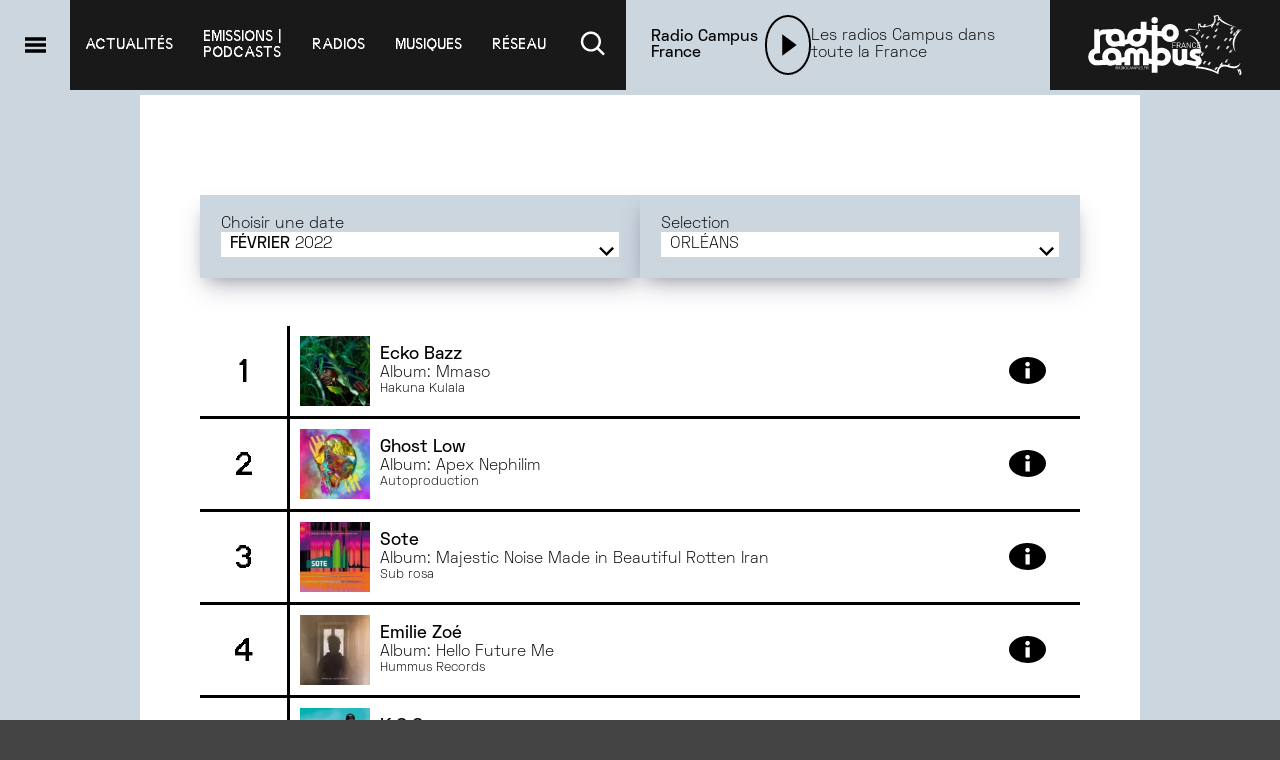

--- FILE ---
content_type: text/html; charset=utf-8
request_url: https://www.radio-campus.org/top-campus/radio-campus-orleans/02-2022
body_size: 27622
content:
<!DOCTYPE html><html lang="en"><head><meta charSet="utf-8"/><meta name="viewport" content="width=device-width, initial-scale=1"/><link rel="stylesheet" href="/_next/static/chunks/3e9d08018e64eb08.css" data-precedence="next"/><link rel="stylesheet" href="/_next/static/chunks/75a9fec72b4995f2.css" data-precedence="next"/><link rel="stylesheet" href="/_next/static/chunks/f281a26b8e388ed9.css" data-precedence="next"/><link rel="stylesheet" href="/_next/static/chunks/46e5ec5eb6989a63.css" data-precedence="next"/><link rel="stylesheet" href="/_next/static/chunks/5906b497141d286c.css" data-precedence="next"/><link rel="stylesheet" href="/_next/static/chunks/0a47bce48414e9bd.css" data-precedence="next"/><link rel="stylesheet" href="/_next/static/chunks/e4a96d6efbcb05ea.css" data-precedence="next"/><link rel="stylesheet" href="/_next/static/chunks/883101890c57fc81.css" data-precedence="next"/><link rel="preload" as="script" fetchPriority="low" href="/_next/static/chunks/aee45e65815424f9.js"/><script src="/_next/static/chunks/ca0de0efa85e510a.js" async=""></script><script src="/_next/static/chunks/023d923a37d494fc.js" async=""></script><script src="/_next/static/chunks/c903f9580a4b6572.js" async=""></script><script src="/_next/static/chunks/turbopack-a0386b33f0d2ca16.js" async=""></script><script src="/_next/static/chunks/ff1a16fafef87110.js" async=""></script><script src="/_next/static/chunks/247eb132b7f7b574.js" async=""></script><script src="/_next/static/chunks/7cb534a3334ba915.js" async=""></script><script src="/_next/static/chunks/23d73a800b4ea345.js" async=""></script><script src="/_next/static/chunks/f8277412e7a6b225.js" async=""></script><script src="/_next/static/chunks/14dff7b02a146e6d.js" async=""></script><script src="/_next/static/chunks/da8a62c007ad7a4c.js" async=""></script><script src="/_next/static/chunks/7935e97fd0c995ea.js" async=""></script><link rel="preload" href="/_next/static/chunks/fab549402e82b99f.css" as="style"/><script src="/_next/static/chunks/a6dad97d9634a72d.js" noModule=""></script></head><body><div hidden=""><!--$?--><template id="B:0"></template><!--/$--></div><!--$--><!--/$--><section class="Toastify" aria-live="polite" aria-atomic="false" aria-relevant="additions text" aria-label="Notifications Alt+T"></section><header class="header" id="header"><button class="header__burger-toggle" aria-label="Menu"><svg class="" style="display:inline-block;vertical-align:middle" width="100%" height="100%" viewBox="0 0 1024 1024" xmlns="http://www.w3.org/2000/svg"><path style="fill:var(--inversed-main-color)" d="M167.82 245.176h718.498v120.137h-718.498v-120.137zM167.82 453.248h718.498v120.137h-718.498v-120.137zM167.82 658.636h718.498v120.137h-718.498v-120.137z"></path></svg></button><nav class="header__nav"><div class="header__nav__item"><a href="/articles">Actualités</a></div><div class="header__nav__item"><a href="/emissions">emissions |
podcasts</a><ul class="header__nav__item__submenu"><li><a href="/emissions/communes">Emissions communes</a></li><li><a href="/emissions/locales">Emissions locales</a></li><li><a href="/emissions">Toutes les émissions</a></li><li><a href="/emissions/nos-emissions-speciales-festivals-evenements">Nos émissions spéciales - festivals &amp; évènements</a></li></ul></div><div class="header__nav__item"><a href="/radios/radio-campus">radios</a><ul class="header__nav__item__submenu"><li><a href="/radios/radio-campus">radios locales | reseau campus </a></li><li><a href="/radios/radio-communes">radios communes</a></li><li><a href="/radios/partenaire">radios partenaires</a></li></ul></div><div class="header__nav__item"><a href="/top-campus/album">musiques</a><ul class="header__nav__item__submenu"><li><a href="/top-campus/album">Classement Albums</a></li><li><a href="/top-campus/titre">Classement Titres</a></li><li><a href="/emissions/l-ves-campus-les-sessions-lives">L!VE Campus</a></li><li><a href="/emissions/campus-club-mixtapes">Campus Club</a></li></ul></div><div class="header__nav__item"><a href="#">réseau</a><ul class="header__nav__item__submenu"><li><a href="/qui-sommes-nous">Qui sommes-nous ?</a></li><li><a href="/nous-rejoindre">Rejoignez-nous</a></li><li><a href="/partenaires">Partenaires</a></li><li><a href="/espace-pro">Espace pro</a></li><li><a href="/contact">Contactez-nous</a></li><li><a href="/nous-suivre">Suivez-nous</a></li><li><a href="/mentions-legales">Mentions légales</a></li><li><a href="#footer">Inscription newsletter</a></li></ul></div><div class="header__nav__item"><a href="#"><svg class="" style="display:inline-block;vertical-align:middle" width="35" height="35" viewBox="0 0 1024 1024" xmlns="http://www.w3.org/2000/svg"><path style="fill:white" d="M667.357 637.168c39.446-49.693 63.283-113.326 63.283-182.527 0-162.853-132.018-294.872-294.872-294.872s-294.872 132.018-294.872 294.872c0 162.739 131.833 294.686 294.529 294.871h0.017c69.036-0.248 132.479-23.992 182.799-63.646l-0.633 0.481 177.367 177.315 50.521-50.521zM435.444 679.691c-123.209 0-223.089-99.88-223.089-223.089s99.88-223.089 223.089-223.089c123.209 0 223.089 99.88 223.089 223.089v0c-0.293 123.091-99.998 222.796-223.061 223.089h-0.028z"></path></svg></a></div></nav><div class="player"><audio controls="" id="audio_player" crossorigin="anonymous" preload="none"></audio><div class="player__name-container"><p class="player__name-container__heading">Radio Campus France</p></div><div class="player__actions closed-hidden"></div><div class="player__artwork closed-hidden"><img src="https://api.radio-campus.org/media/cache/resolve/artwork/images/radio/logo/pour-logo-rcfr-carre-673f154e7e467968775500.jpg" srcSet="https://api.radio-campus.org/media/cache/resolve/artwork/images/radio/logo/pour-logo-rcfr-carre-673f154e7e467968775500.jpg 1x, https://api.radio-campus.org/media/cache/resolve/artwork_x1-5/images/radio/logo/pour-logo-rcfr-carre-673f154e7e467968775500.jpg 1.5x, https://api.radio-campus.org/media/cache/resolve/artwork_x2/images/radio/logo/pour-logo-rcfr-carre-673f154e7e467968775500.jpg 2x" loading="lazy" alt="Radio Campus France" class="handled-image undefined" width="80" height="80"/></div><button class="player__closed-play play-button" style="border-color:var(--inversed-main-color);width:60px;height:60px" aria-label="Lecture"><svg class="" style="display:inline-block;vertical-align:middle" width="100" height="100" viewBox="0 0 1024 1024" xmlns="http://www.w3.org/2000/svg"><path style="fill:var(--inversed-main-color)" d="M329.738 172.49v679.020l460.524-339.51-460.524-339.51z"></path></svg></button><div class="player__title">Les radios Campus dans toute la France</div><canvas class="player__animation"></canvas><div class="player__volume volume__container closed-hidden"><button><svg class="" style="display:inline-block;vertical-align:middle" width="35px" height="35px" viewBox="0 0 1024 1024" xmlns="http://www.w3.org/2000/svg"><path style="fill:var(--inversed-main-color)" d="M71.112 301.993v348.334h249.149l273.301 164.001v-676.336l-273.301 164.001h-249.149zM703.997 322.222l-61.565 61.565c23.63 23.635 38.246 56.284 38.246 92.347s-14.615 68.712-38.246 92.348v0l61.565 61.565c39.376-39.396 63.729-93.81 63.729-153.912s-24.353-114.516-63.73-153.913l0.001 0.001zM827.127 199.041l-61.565 61.565c55.077 55.196 89.135 131.385 89.135 215.529s-34.058 160.333-89.141 215.534l0.005-0.005 61.565 61.771c70.897-70.961 114.743-168.959 114.743-277.197s-43.846-206.236-114.746-277.2l0.003 0.003z"></path></svg></button><div class="volume__wrapper"><input class="volume__slider" type="range" min="0" max="100" style="background:linear-gradient(to right, var(--main-color) 50%, #fff 50%)" value="50"/></div></div><div class="progressbar false"><div class="progressbar__current-time"></div><div style="width:0%" class="progressbar__progress"><div class="progressbar__progress__cursor"></div></div><div class="progressbar__total-time"></div><div class="progressbar__time-selector" style="left:0px"></div></div></div><div class="header__logo"><a href="/"><img alt="logo de radio campus france" loading="lazy" width="230" height="90" decoding="async" data-nimg="1" style="color:transparent" src="/_next/static/media/logo_rcf.c7a1091c.svg"/></a></div><div class="searchbar"><form class="searchbar__container"><button type="button" class="searchbar__close-btn"><svg class="" style="display:inline-block;vertical-align:middle" width="35" height="35" viewBox="0 0 1024 1024" xmlns="http://www.w3.org/2000/svg"><path style="fill:var(--inversed-main-color)" d="M840.234 332.543l-121.324-121.324-179.379 179.431-179.431-179.431-121.324 121.324 179.379 179.431-179.379 179.431 121.324 121.324 179.431-179.431 179.379 179.431 121.324-121.324-179.379-179.431 179.379-179.431z"></path></svg></button><input type="text" class="searchbar__field" value=""/><button type="submit" class="searchbar__search-btn"><svg class="" style="display:inline-block;vertical-align:middle" width="35" height="35" viewBox="0 0 1024 1024" xmlns="http://www.w3.org/2000/svg"><path style="fill:var(--inversed-main-color)" d="M667.357 637.168c39.446-49.693 63.283-113.326 63.283-182.527 0-162.853-132.018-294.872-294.872-294.872s-294.872 132.018-294.872 294.872c0 162.739 131.833 294.686 294.529 294.871h0.017c69.036-0.248 132.479-23.992 182.799-63.646l-0.633 0.481 177.367 177.315 50.521-50.521zM435.444 679.691c-123.209 0-223.089-99.88-223.089-223.089s99.88-223.089 223.089-223.089c123.209 0 223.089 99.88 223.089 223.089v0c-0.293 123.091-99.998 222.796-223.061 223.089h-0.028z"></path></svg></button></form></div></header><div class="burger"><div class="burger__overlay"></div><div class="burger__box"><aside class="burger__box__sidebar"><button aria-label="Recherche"><svg class="" style="display:inline-block;vertical-align:middle" width="100%" height="100%" viewBox="0 0 1024 1024" xmlns="http://www.w3.org/2000/svg"><path d="M667.357 637.168c39.446-49.693 63.283-113.326 63.283-182.527 0-162.853-132.018-294.872-294.872-294.872s-294.872 132.018-294.872 294.872c0 162.739 131.833 294.686 294.529 294.871h0.017c69.036-0.248 132.479-23.992 182.799-63.646l-0.633 0.481 177.367 177.315 50.521-50.521zM435.444 679.691c-123.209 0-223.089-99.88-223.089-223.089s99.88-223.089 223.089-223.089c123.209 0 223.089 99.88 223.089 223.089v0c-0.293 123.091-99.998 222.796-223.061 223.089h-0.028z"></path></svg></button><button aria-label="Fermer le menu"><svg class="" style="display:inline-block;vertical-align:middle" width="100%" height="100%" viewBox="0 0 1024 1024" xmlns="http://www.w3.org/2000/svg"><path d="M840.234 332.543l-121.324-121.324-179.379 179.431-179.431-179.431-121.324 121.324 179.379 179.431-179.379 179.431 121.324 121.324 179.431-179.431 179.379 179.431 121.324-121.324-179.379-179.431 179.379-179.431z"></path></svg></button><p>Radio Campus France</p></aside><div class="burger__box__content"><nav><ul class="burger__box__menu"><li><a href="/"><svg class="" style="display:inline-block;vertical-align:middle" width="45" height="45" viewBox="0 0 1024 1024" xmlns="http://www.w3.org/2000/svg"><path style="fill:#2f2f2f" d="M954.694 506.607l-415.163-415.163-415.215 415.163 58.572 59.449 107.493-107.493v335.64h172.206v-223.76h153.835v223.76h172.206v-335.64l107.493 107.493 58.572-59.449z"></path></svg> Accueil</a></li><li><a href="/articles"> Actualités </a></li><li><a href="/emissions"> Les emissions | podcasts </a></li><li><a href="/radios/radio-campus"> Radios locales | reseau campus </a></li><li><a href="/radios/radio-communes"> Radios communes </a></li><li><a href="/radios/partenaire"> Radios partenaires </a></li><li><a href="/top-campus/album"> MUSIQUES </a></li></ul></nav><span class="burger__heading">Ecouter <svg class="" style="display:inline-block;vertical-align:middle" width="15" height="15" viewBox="0 0 1622 1024" xmlns="http://www.w3.org/2000/svg"><path d="M188.472 17.35l-178.252 178.133 801.779 801.66 0.832-0.951 0.951 0.951 801.66-801.66-178.133-178.133-624.477 624.477-624.358-624.477z"></path></svg></span></div></div></div><!--$?--><template id="B:1"></template><main class="main--rating"><div class="rating__container"><div class="rating__header"><div class="rating__header__pattern"><div class="rating__header__illustration"><div class="skeleton" style="width:511px;height:511px"></div></div></div></div><div class="rating__content"><div class="rating__heading"><div class="rating__heading__content"><div class="skeleton" style="width:70%;height:18px;margin-bottom:10px"></div><div class="skeleton" style="width:40%;height:18px"></div><hr style="margin-top:30px;margin-bottom:40px"/></div><div class="rating__selectors"><div class="skeleton" style="width:200px;height:80px"></div><div class="skeleton" style="width:200px;height:80px"></div></div></div><div class="rating__rating"><div class="rating__element"><div class="rating__element__rate"><div style="width:24px;height:24px"></div></div><div class="rating__element__artwork"><div class="skeleton" style="width:70px;height:70px"></div></div><div class="rating__element__data"><div class="skeleton" style="width:50%;height:14px;margin-bottom:6px"></div><div class="skeleton" style="width:70%;height:14px;margin-bottom:6px"></div><div class="skeleton" style="width:40%;height:14px"></div></div></div><div class="rating__element"><div class="rating__element__rate"><div style="width:24px;height:24px"></div></div><div class="rating__element__artwork"><div class="skeleton" style="width:70px;height:70px"></div></div><div class="rating__element__data"><div class="skeleton" style="width:50%;height:14px;margin-bottom:6px"></div><div class="skeleton" style="width:70%;height:14px;margin-bottom:6px"></div><div class="skeleton" style="width:40%;height:14px"></div></div></div><div class="rating__element"><div class="rating__element__rate"><div style="width:24px;height:24px"></div></div><div class="rating__element__artwork"><div class="skeleton" style="width:70px;height:70px"></div></div><div class="rating__element__data"><div class="skeleton" style="width:50%;height:14px;margin-bottom:6px"></div><div class="skeleton" style="width:70%;height:14px;margin-bottom:6px"></div><div class="skeleton" style="width:40%;height:14px"></div></div></div><div class="rating__element"><div class="rating__element__rate"><div style="width:24px;height:24px"></div></div><div class="rating__element__artwork"><div class="skeleton" style="width:70px;height:70px"></div></div><div class="rating__element__data"><div class="skeleton" style="width:50%;height:14px;margin-bottom:6px"></div><div class="skeleton" style="width:70%;height:14px;margin-bottom:6px"></div><div class="skeleton" style="width:40%;height:14px"></div></div></div><div class="rating__element"><div class="rating__element__rate"><div style="width:24px;height:24px"></div></div><div class="rating__element__artwork"><div class="skeleton" style="width:70px;height:70px"></div></div><div class="rating__element__data"><div class="skeleton" style="width:50%;height:14px;margin-bottom:6px"></div><div class="skeleton" style="width:70%;height:14px;margin-bottom:6px"></div><div class="skeleton" style="width:40%;height:14px"></div></div></div><div class="rating__element"><div class="rating__element__rate"><div style="width:24px;height:24px"></div></div><div class="rating__element__artwork"><div class="skeleton" style="width:70px;height:70px"></div></div><div class="rating__element__data"><div class="skeleton" style="width:50%;height:14px;margin-bottom:6px"></div><div class="skeleton" style="width:70%;height:14px;margin-bottom:6px"></div><div class="skeleton" style="width:40%;height:14px"></div></div></div><div class="rating__element"><div class="rating__element__rate"><div style="width:24px;height:24px"></div></div><div class="rating__element__artwork"><div class="skeleton" style="width:70px;height:70px"></div></div><div class="rating__element__data"><div class="skeleton" style="width:50%;height:14px;margin-bottom:6px"></div><div class="skeleton" style="width:70%;height:14px;margin-bottom:6px"></div><div class="skeleton" style="width:40%;height:14px"></div></div></div><div class="rating__element"><div class="rating__element__rate"><div style="width:24px;height:24px"></div></div><div class="rating__element__artwork"><div class="skeleton" style="width:70px;height:70px"></div></div><div class="rating__element__data"><div class="skeleton" style="width:50%;height:14px;margin-bottom:6px"></div><div class="skeleton" style="width:70%;height:14px;margin-bottom:6px"></div><div class="skeleton" style="width:40%;height:14px"></div></div></div></div></div></div></main><!--/$--><div class="prefooter"><div class="prefooter__spacer" style="background-image:url(https://api.radio-campus.org/images/backgrounds/formes_new-01.svg)"></div></div><div class="footer" id="footer"><ul class="footer__links"><li><a href="/qui-sommes-nous">Qui sommes-nous ?</a></li><li><a href="/contact">Nous contacter</a></li><li><a href="/mentions-legales">Mentions légales</a></li><li><a href="/espace-pro">Espace pro</a></li><li><a href="/partenaires">Partenaires</a></li><li><a href="/nous-rejoindre">Nous rejoindre</a></li><li><a href="/education-medias">Ateliers éducation aux médias</a></li><li><a data-pjax-state="" href="#">Inscription newsletter</a></li><li><a data-pjax-state="" href="/nous-suivre">Nous suivre</a></li><li><a target="_blank" href="http://archive.radio-campus.org">Archives</a></li></ul><div class="footer__logo"><a href="/"><img alt="logo de radio campus france" loading="lazy" width="255" height="100" decoding="async" data-nimg="1" style="color:transparent" src="/_next/static/media/logo_rcf.c7a1091c.svg"/></a></div><div class="footer__socials"><ul class="footer__socials__icons"><li><a aria-label="Facebook" href="#"><svg class="" style="display:inline-block;vertical-align:middle" width="100%" height="100%" viewBox="0 0 1024 1024" xmlns="http://www.w3.org/2000/svg"><path style="fill:white" d="M370.421 514.296v286.305c0 4.104 3.327 7.431 7.431 7.431v0h106.307c0 0 0 0 0 0 4.114 0 7.453-3.321 7.483-7.428v-290.953h77.046c0.008 0 0.017 0 0.026 0 3.886 0 7.076-2.983 7.403-6.784l0.002-0.028 7.431-87.729c0.014-0.17 0.022-0.368 0.022-0.568 0-4.122-3.333-7.466-7.451-7.483h-84.48v-62.184c0-14.564 11.806-26.37 26.37-26.37v0h59.397c0 0 0 0 0 0 4.114 0 7.453-3.321 7.483-7.428v-87.732c0-4.133-3.35-7.483-7.483-7.483h-100.372c-58.889 0.029-106.616 47.775-106.616 106.668 0 0.018 0 0.036 0 0.054v-0.003 84.529h-53.153c-0.061-0.002-0.134-0.003-0.206-0.003-4.104 0-7.431 3.327-7.431 7.431 0 0.001 0 0.002 0 0.003v0 87.729c0.029 4.11 3.368 7.431 7.483 7.431 0 0 0 0 0 0h53.153z"></path></svg></a></li><li><a aria-label="Instagram" href="#"><svg class="" style="display:inline-block;vertical-align:middle" width="100%" height="100%" viewBox="0 0 1024 1024" xmlns="http://www.w3.org/2000/svg"><path style="fill:white" d="M679.588 316.907c-19.95 0-36.124 16.173-36.124 36.124s16.173 36.124 36.124 36.124c19.95 0 36.124-16.173 36.124-36.124v0c0-19.95-16.173-36.124-36.124-36.124v0zM518.167 363.352c-84.182 0.088-152.39 68.351-152.39 152.545 0 84.248 68.297 152.545 152.545 152.545 84.194 0 152.456-68.208 152.545-152.381v-0.009c-0.059-84.289-68.402-152.596-152.699-152.596v0zM518.167 613.585c-53.98 0-97.74-43.76-97.74-97.74s43.76-97.74 97.74-97.74c53.98 0 97.74 43.76 97.74 97.74 0 0.073 0 0.145 0 0.218v-0.011c-0.234 53.865-43.867 97.462-97.723 97.637h-0.017zM825.94 389.102c0-0.046 0-0.101 0-0.155 0-102.603-83.176-185.778-185.778-185.778-0.091 0-0.181 0-0.272 0h-245.523c-0.077 0-0.167 0-0.258 0-102.603 0-185.778 83.176-185.778 185.778 0 0.091 0 0.182 0 0.273v-0.014 245.537c0 0.077 0 0.167 0 0.258 0 102.603 83.176 185.778 185.778 185.778 0.091 0 0.182 0 0.273 0h245.523c0.077 0 0.167 0 0.258 0 102.603 0 185.778-83.176 185.778-185.778 0-0.091 0-0.182 0-0.273v0.014zM767.677 634.743c0 0.015 0 0.033 0 0.052 0 70.539-57.183 127.723-127.723 127.723-0.018 0-0.036 0-0.054 0h-245.534c-70.568 0-127.774-57.206-127.774-127.774v0-245.537c0.029-70.556 57.218-127.745 127.771-127.774h245.54c70.568 0 127.774 57.206 127.774 127.774v0z"></path></svg></a></li><li><a aria-label="Twitter" href="#"><svg class="" style="display:inline-block;vertical-align:middle" width="100%" height="100%" viewBox="0 0 1024 1024" xmlns="http://www.w3.org/2000/svg"><path style="fill:white" d="M660.587 280h78.716l-171.962 196.553 202.304 267.449h-158.406l-124.070-162.217-141.964 162.217h-78.759l183.938-210.241-194.073-253.761h162.42l112.147 148.268zM632.95 696.895h43.616l-281.543-372.249h-46.803z"></path></svg></a></li><li><a aria-label="SoundCloud" href="#"><svg class="" style="display:inline-block;vertical-align:middle" width="100%" height="100%" viewBox="0 0 1024 1024" xmlns="http://www.w3.org/2000/svg"><path style="fill:white" d="M891.96 514.204c-18.086 0-35.348 3.52-51.064 9.856-10.506-114.358-110.29-204.060-232-204.060-29.786 0-58.682 5.63-84.318 15.164-9.96 3.702-12.578 7.52-12.578 14.916v402.714c0 7.766 6.24 14.234 14.124 14.996 0.336 0.034 363.536 0.21 365.89 0.21 72.904 0 131.986-56.816 131.986-126.894s-59.134-126.902-132.040-126.902zM400 768h32l16-224.22-16-223.78h-32l-16 223.78zM304 768h-32l-16-162.75 16-157.25h32l16 160zM144 768h32l16-128-16-128h-32l-16 128zM16 704h32l16-64-16-64h-32l-16 64z"></path></svg></a></li><li><a aria-label="Linkedin" href="#"><svg class="" style="display:inline-block;vertical-align:middle" width="100%" height="100%" viewBox="0 0 1024 1024" xmlns="http://www.w3.org/2000/svg"><path style="fill:white" d="M443.076 443.076h95.364v48.884h1.362c13.268-23.796 45.748-48.884 94.146-48.884 100.663 0 119.28 62.664 119.28 144.164v165.988h-99.404v-147.149c0-35.1-0.717-80.244-51.706-80.244-51.772 0-59.671 38.223-59.671 77.696v149.697h-99.368v-310.152z"></path><path style="fill:white" d="M270.772 443.076h103.386v310.152h-103.386v-310.152z"></path><path style="fill:white" d="M374.154 356.924c0 28.549-23.145 51.691-51.691 51.691s-51.691-23.145-51.691-51.691c0-28.549 23.145-51.691 51.691-51.691s51.691 23.145 51.691 51.691z"></path></svg></a></li></ul><form class="footer__socials__newsletter"><p>Newsletter</p><input type="email" placeholder="Votre email" value=""/><div class="footer__socials__newsletter__buttons"><button>S&#x27;inscrire</button><button>Se désinscrire</button></div></form></div></div><script>requestAnimationFrame(function(){$RT=performance.now()});</script><script src="/_next/static/chunks/aee45e65815424f9.js" id="_R_" async=""></script><div hidden id="S:1"><!--$?--><template id="B:2"></template><main class="main--rating"><div class="rating__container"><div class="rating__header"><div class="rating__header__pattern"><div class="rating__header__illustration"><div class="skeleton" style="width:511px;height:511px"></div></div></div></div><div class="rating__content"><div class="rating__heading"><div class="rating__heading__content"><div class="skeleton" style="width:70%;height:18px;margin-bottom:10px"></div><div class="skeleton" style="width:40%;height:18px"></div><hr style="margin-top:30px;margin-bottom:40px"/></div><div class="rating__selectors"><div class="skeleton" style="width:200px;height:80px"></div><div class="skeleton" style="width:200px;height:80px"></div></div></div><div class="rating__rating"><div class="rating__element"><div class="rating__element__rate"><div style="width:24px;height:24px"></div></div><div class="rating__element__artwork"><div class="skeleton" style="width:70px;height:70px"></div></div><div class="rating__element__data"><div class="skeleton" style="width:50%;height:14px;margin-bottom:6px"></div><div class="skeleton" style="width:70%;height:14px;margin-bottom:6px"></div><div class="skeleton" style="width:40%;height:14px"></div></div></div><div class="rating__element"><div class="rating__element__rate"><div style="width:24px;height:24px"></div></div><div class="rating__element__artwork"><div class="skeleton" style="width:70px;height:70px"></div></div><div class="rating__element__data"><div class="skeleton" style="width:50%;height:14px;margin-bottom:6px"></div><div class="skeleton" style="width:70%;height:14px;margin-bottom:6px"></div><div class="skeleton" style="width:40%;height:14px"></div></div></div><div class="rating__element"><div class="rating__element__rate"><div style="width:24px;height:24px"></div></div><div class="rating__element__artwork"><div class="skeleton" style="width:70px;height:70px"></div></div><div class="rating__element__data"><div class="skeleton" style="width:50%;height:14px;margin-bottom:6px"></div><div class="skeleton" style="width:70%;height:14px;margin-bottom:6px"></div><div class="skeleton" style="width:40%;height:14px"></div></div></div><div class="rating__element"><div class="rating__element__rate"><div style="width:24px;height:24px"></div></div><div class="rating__element__artwork"><div class="skeleton" style="width:70px;height:70px"></div></div><div class="rating__element__data"><div class="skeleton" style="width:50%;height:14px;margin-bottom:6px"></div><div class="skeleton" style="width:70%;height:14px;margin-bottom:6px"></div><div class="skeleton" style="width:40%;height:14px"></div></div></div><div class="rating__element"><div class="rating__element__rate"><div style="width:24px;height:24px"></div></div><div class="rating__element__artwork"><div class="skeleton" style="width:70px;height:70px"></div></div><div class="rating__element__data"><div class="skeleton" style="width:50%;height:14px;margin-bottom:6px"></div><div class="skeleton" style="width:70%;height:14px;margin-bottom:6px"></div><div class="skeleton" style="width:40%;height:14px"></div></div></div><div class="rating__element"><div class="rating__element__rate"><div style="width:24px;height:24px"></div></div><div class="rating__element__artwork"><div class="skeleton" style="width:70px;height:70px"></div></div><div class="rating__element__data"><div class="skeleton" style="width:50%;height:14px;margin-bottom:6px"></div><div class="skeleton" style="width:70%;height:14px;margin-bottom:6px"></div><div class="skeleton" style="width:40%;height:14px"></div></div></div><div class="rating__element"><div class="rating__element__rate"><div style="width:24px;height:24px"></div></div><div class="rating__element__artwork"><div class="skeleton" style="width:70px;height:70px"></div></div><div class="rating__element__data"><div class="skeleton" style="width:50%;height:14px;margin-bottom:6px"></div><div class="skeleton" style="width:70%;height:14px;margin-bottom:6px"></div><div class="skeleton" style="width:40%;height:14px"></div></div></div><div class="rating__element"><div class="rating__element__rate"><div style="width:24px;height:24px"></div></div><div class="rating__element__artwork"><div class="skeleton" style="width:70px;height:70px"></div></div><div class="rating__element__data"><div class="skeleton" style="width:50%;height:14px;margin-bottom:6px"></div><div class="skeleton" style="width:70%;height:14px;margin-bottom:6px"></div><div class="skeleton" style="width:40%;height:14px"></div></div></div></div></div></div></main><!--/$--></div><script>$RB=[];$RV=function(a){$RT=performance.now();for(var b=0;b<a.length;b+=2){var c=a[b],e=a[b+1];null!==e.parentNode&&e.parentNode.removeChild(e);var f=c.parentNode;if(f){var g=c.previousSibling,h=0;do{if(c&&8===c.nodeType){var d=c.data;if("/$"===d||"/&"===d)if(0===h)break;else h--;else"$"!==d&&"$?"!==d&&"$~"!==d&&"$!"!==d&&"&"!==d||h++}d=c.nextSibling;f.removeChild(c);c=d}while(c);for(;e.firstChild;)f.insertBefore(e.firstChild,c);g.data="$";g._reactRetry&&requestAnimationFrame(g._reactRetry)}}a.length=0};
$RC=function(a,b){if(b=document.getElementById(b))(a=document.getElementById(a))?(a.previousSibling.data="$~",$RB.push(a,b),2===$RB.length&&("number"!==typeof $RT?requestAnimationFrame($RV.bind(null,$RB)):(a=performance.now(),setTimeout($RV.bind(null,$RB),2300>a&&2E3<a?2300-a:$RT+300-a)))):b.parentNode.removeChild(b)};$RC("B:1","S:1")</script><div hidden id="S:2"><template id="P:3"></template><!--$?--><template id="B:4"></template><!--/$--></div><script>(self.__next_f=self.__next_f||[]).push([0])</script><script>self.__next_f.push([1,"1:\"$Sreact.fragment\"\n3:I[39756,[\"/_next/static/chunks/ff1a16fafef87110.js\",\"/_next/static/chunks/247eb132b7f7b574.js\"],\"default\"]\n4:I[37457,[\"/_next/static/chunks/ff1a16fafef87110.js\",\"/_next/static/chunks/247eb132b7f7b574.js\"],\"default\"]\n6:I[97367,[\"/_next/static/chunks/ff1a16fafef87110.js\",\"/_next/static/chunks/247eb132b7f7b574.js\"],\"OutletBoundary\"]\n7:\"$Sreact.suspense\"\n16:I[68027,[],\"default\"]\n1a:I[97367,[\"/_next/static/chunks/ff1a16fafef87110.js\",\"/_next/static/chunks/247eb132b7f7b574.js\"],\"ViewportBoundary\"]\n1c:I[97367,[\"/_next/static/chunks/ff1a16fafef87110.js\",\"/_next/static/chunks/247eb132b7f7b574.js\"],\"MetadataBoundary\"]\n1e:I[91136,[\"/_next/static/chunks/7cb534a3334ba915.js\",\"/_next/static/chunks/23d73a800b4ea345.js\",\"/_next/static/chunks/f8277412e7a6b225.js\"],\"default\"]\n1f:I[65269,[\"/_next/static/chunks/7cb534a3334ba915.js\",\"/_next/static/chunks/23d73a800b4ea345.js\",\"/_next/static/chunks/f8277412e7a6b225.js\"],\"Providers\"]\n25:I[70319,[\"/_next/static/chunks/7cb534a3334ba915.js\",\"/_next/static/chunks/23d73a800b4ea345.js\",\"/_next/static/chunks/f8277412e7a6b225.js\"],\"ToastContainer\"]\n26:I[70319,[\"/_next/static/chunks/7cb534a3334ba915.js\",\"/_next/static/chunks/23d73a800b4ea345.js\",\"/_next/static/chunks/f8277412e7a6b225.js\"],\"Slide\"]\n27:I[32235,[\"/_next/static/chunks/7cb534a3334ba915.js\",\"/_next/static/chunks/23d73a800b4ea345.js\",\"/_next/static/chunks/f8277412e7a6b225.js\"],\"default\"]\n28:I[53713,[\"/_next/static/chunks/7cb534a3334ba915.js\",\"/_next/static/chunks/23d73a800b4ea345.js\",\"/_next/static/chunks/f8277412e7a6b225.js\"],\"default\"]\n29:I[74594,[\"/_next/static/chunks/7cb534a3334ba915.js\",\"/_next/static/chunks/23d73a800b4ea345.js\",\"/_next/static/chunks/f8277412e7a6b225.js\"],\"Player\"]\n2a:I[22016,[\"/_next/static/chunks/7cb534a3334ba915.js\",\"/_next/static/chunks/23d73a800b4ea345.js\",\"/_next/static/chunks/f8277412e7a6b225.js\"],\"\"]\n2b:I[5500,[\"/_next/static/chunks/7cb534a3334ba915.js\",\"/_next/static/chunks/23d73a800b4ea345.js\",\"/_next/static/chunks/f8277412e7a6b225.js\"],\"Image\"]\n2c:I[75949,[\"/_next/static/chunks/7cb534a3334ba915.js\",\"/_next/static/chunks/23d73a800b4ea345.js\",\"/_next/static/chunks/f8277412e7a6b225.js\"],\"default\"]\n2d:I[57879,[\"/_next/static/chunks/7cb534a3334ba915.js\",\"/_next/static/chunks/23d73a800b4ea345.js\",\"/_next/static/chunks/f8277412e7a6b225.js\"],\"default\"]\n2e:I[60542,[\"/_next/static/chunks/7cb534a3334ba915.js\",\"/_next/static/chunks/23d73a800b4ea345.js\",\"/_next/static/chunks/f8277412e7a6b225.js\",\"/_next/static/chunks/14dff7b02a146e6d.js\"],\"default\"]\n35:I[9769,[\"/_next/static/chunks/7cb534a3334ba915.js\",\"/_next/static/chunks/23d73a800b4ea345.js\",\"/_next/static/chunks/f8277412e7a6b225.js\"],\"NewsletterForm\"]\n36:I[22998,[\"/_next/static/chunks/7cb534a3334ba915.js\",\"/_next/static/chunks/23d73a800b4ea345.js\",\"/_next/static/chunks/f8277412e7a6b225.js\"],\"default\"]\n:HL[\"/_next/static/chunks/3e9d08018e64eb08.css\",\"style\"]\n:HL[\"/_next/static/chunks/75a9fec72b4995f2.css\",\"style\"]\n:HL[\"/_next/static/chunks/f281a26b8e388ed9.css\",\"style\"]\n:HL[\"/_next/static/chunks/46e5ec5eb6989a63.css\",\"style\"]\n:HL[\"/_next/static/chunks/5906b497141d286c.css\",\"style\"]\n:HC[\"/\",\"\"]\n:HL[\"/_next/static/chunks/0a47bce48414e9bd.css\",\"style\"]\n:HL[\"/_next/static/chunks/e4a96d6efbcb05ea.css\",\"style\"]\n:HL[\"/_next/static/chunks/883101890c57fc81.css\",\"style\"]\n:HL[\"/_next/static/chunks/fab549402e82b99f.css\",\"style\"]\n"])</script><script>self.__next_f.push([1,"0:{\"P\":null,\"b\":\"mPk4Lh4v0i6aqoSQX-N_u\",\"c\":[\"\",\"top-campus\",\"radio-campus-orleans\",\"02-2022\"],\"q\":\"\",\"i\":false,\"f\":[[[\"\",{\"children\":[\"top-campus\",{\"children\":[[\"radio\",\"radio-campus-orleans\",\"d\"],{\"children\":[[\"date\",\"02-2022\",\"d\"],{\"children\":[\"__PAGE__\",{}]}]}]}]},\"$undefined\",\"$undefined\",true],[[\"$\",\"$1\",\"c\",{\"children\":[[[\"$\",\"link\",\"0\",{\"rel\":\"stylesheet\",\"href\":\"/_next/static/chunks/3e9d08018e64eb08.css\",\"precedence\":\"next\",\"crossOrigin\":\"$undefined\",\"nonce\":\"$undefined\"}],[\"$\",\"link\",\"1\",{\"rel\":\"stylesheet\",\"href\":\"/_next/static/chunks/75a9fec72b4995f2.css\",\"precedence\":\"next\",\"crossOrigin\":\"$undefined\",\"nonce\":\"$undefined\"}],[\"$\",\"link\",\"2\",{\"rel\":\"stylesheet\",\"href\":\"/_next/static/chunks/f281a26b8e388ed9.css\",\"precedence\":\"next\",\"crossOrigin\":\"$undefined\",\"nonce\":\"$undefined\"}],[\"$\",\"link\",\"3\",{\"rel\":\"stylesheet\",\"href\":\"/_next/static/chunks/46e5ec5eb6989a63.css\",\"precedence\":\"next\",\"crossOrigin\":\"$undefined\",\"nonce\":\"$undefined\"}],[\"$\",\"link\",\"4\",{\"rel\":\"stylesheet\",\"href\":\"/_next/static/chunks/5906b497141d286c.css\",\"precedence\":\"next\",\"crossOrigin\":\"$undefined\",\"nonce\":\"$undefined\"}],[\"$\",\"script\",\"script-0\",{\"src\":\"/_next/static/chunks/7cb534a3334ba915.js\",\"async\":true,\"nonce\":\"$undefined\"}],[\"$\",\"script\",\"script-1\",{\"src\":\"/_next/static/chunks/23d73a800b4ea345.js\",\"async\":true,\"nonce\":\"$undefined\"}],[\"$\",\"script\",\"script-2\",{\"src\":\"/_next/static/chunks/f8277412e7a6b225.js\",\"async\":true,\"nonce\":\"$undefined\"}]],\"$L2\"]}],{\"children\":[[\"$\",\"$1\",\"c\",{\"children\":[null,[\"$\",\"$L3\",null,{\"parallelRouterKey\":\"children\",\"error\":\"$undefined\",\"errorStyles\":\"$undefined\",\"errorScripts\":\"$undefined\",\"template\":[\"$\",\"$L4\",null,{}],\"templateStyles\":\"$undefined\",\"templateScripts\":\"$undefined\",\"notFound\":\"$undefined\",\"forbidden\":\"$undefined\",\"unauthorized\":\"$undefined\"}]]}],{\"children\":[[\"$\",\"$1\",\"c\",{\"children\":[null,[\"$\",\"$L3\",null,{\"parallelRouterKey\":\"children\",\"error\":\"$undefined\",\"errorStyles\":\"$undefined\",\"errorScripts\":\"$undefined\",\"template\":[\"$\",\"$L4\",null,{}],\"templateStyles\":\"$undefined\",\"templateScripts\":\"$undefined\",\"notFound\":\"$undefined\",\"forbidden\":\"$undefined\",\"unauthorized\":\"$undefined\"}]]}],{\"children\":[[\"$\",\"$1\",\"c\",{\"children\":[null,[\"$\",\"$L3\",null,{\"parallelRouterKey\":\"children\",\"error\":\"$undefined\",\"errorStyles\":\"$undefined\",\"errorScripts\":\"$undefined\",\"template\":[\"$\",\"$L4\",null,{}],\"templateStyles\":\"$undefined\",\"templateScripts\":\"$undefined\",\"notFound\":\"$undefined\",\"forbidden\":\"$undefined\",\"unauthorized\":\"$undefined\"}]]}],{\"children\":[[\"$\",\"$1\",\"c\",{\"children\":[\"$L5\",[[\"$\",\"link\",\"0\",{\"rel\":\"stylesheet\",\"href\":\"/_next/static/chunks/0a47bce48414e9bd.css\",\"precedence\":\"next\",\"crossOrigin\":\"$undefined\",\"nonce\":\"$undefined\"}],[\"$\",\"link\",\"1\",{\"rel\":\"stylesheet\",\"href\":\"/_next/static/chunks/e4a96d6efbcb05ea.css\",\"precedence\":\"next\",\"crossOrigin\":\"$undefined\",\"nonce\":\"$undefined\"}],[\"$\",\"link\",\"2\",{\"rel\":\"stylesheet\",\"href\":\"/_next/static/chunks/883101890c57fc81.css\",\"precedence\":\"next\",\"crossOrigin\":\"$undefined\",\"nonce\":\"$undefined\"}],[\"$\",\"script\",\"script-0\",{\"src\":\"/_next/static/chunks/da8a62c007ad7a4c.js\",\"async\":true,\"nonce\":\"$undefined\"}],[\"$\",\"script\",\"script-1\",{\"src\":\"/_next/static/chunks/7935e97fd0c995ea.js\",\"async\":true,\"nonce\":\"$undefined\"}]],[\"$\",\"$L6\",null,{\"children\":[\"$\",\"$7\",null,{\"name\":\"Next.MetadataOutlet\",\"children\":\"$@8\"}]}]]}],{},null,false,false]},[[\"$\",\"main\",\"l\",{\"className\":\"main--rating\",\"children\":[\"$\",\"div\",null,{\"className\":\"rating__container\",\"children\":[[\"$\",\"div\",null,{\"className\":\"rating__header\",\"children\":[\"$\",\"div\",null,{\"className\":\"rating__header__pattern\",\"children\":[\"$\",\"div\",null,{\"className\":\"rating__header__illustration\",\"children\":[\"$\",\"div\",null,{\"className\":\"skeleton\",\"style\":{\"width\":511,\"height\":511}}]}]}]}],[\"$\",\"div\",null,{\"className\":\"rating__content\",\"children\":[[\"$\",\"div\",null,{\"className\":\"rating__heading\",\"children\":[[\"$\",\"div\",null,{\"className\":\"rating__heading__content\",\"children\":[[\"$\",\"div\",null,{\"className\":\"skeleton\",\"style\":{\"width\":\"70%\",\"height\":18,\"marginBottom\":10}}],[\"$\",\"div\",null,{\"className\":\"skeleton\",\"style\":{\"width\":\"40%\",\"height\":18}}],[\"$\",\"hr\",null,{\"style\":{\"marginTop\":30,\"marginBottom\":40}}]]}],[\"$\",\"div\",null,{\"className\":\"rating__selectors\",\"children\":[[\"$\",\"div\",null,{\"className\":\"skeleton\",\"style\":{\"width\":200,\"height\":80}}],[\"$\",\"div\",null,{\"className\":\"skeleton\",\"style\":{\"width\":200,\"height\":80}}]]}]]}],[\"$\",\"div\",null,{\"className\":\"rating__rating\",\"children\":[[\"$\",\"div\",\"0\",{\"className\":\"rating__element\",\"children\":[[\"$\",\"div\",null,{\"className\":\"rating__element__rate\",\"children\":[\"$\",\"div\",null,{\"style\":{\"width\":24,\"height\":24}}]}],[\"$\",\"div\",null,{\"className\":\"rating__element__artwork\",\"children\":[\"$\",\"div\",null,{\"className\":\"skeleton\",\"style\":{\"width\":70,\"height\":70}}]}],[\"$\",\"div\",null,{\"className\":\"rating__element__data\",\"children\":[[\"$\",\"div\",null,{\"className\":\"skeleton\",\"style\":{\"width\":\"50%\",\"height\":14,\"marginBottom\":6}}],[\"$\",\"div\",null,{\"className\":\"skeleton\",\"style\":{\"width\":\"70%\",\"height\":14,\"marginBottom\":6}}],[\"$\",\"div\",null,{\"className\":\"skeleton\",\"style\":{\"width\":\"40%\",\"height\":14}}]]}]]}],[\"$\",\"div\",\"1\",{\"className\":\"rating__element\",\"children\":[[\"$\",\"div\",null,{\"className\":\"rating__element__rate\",\"children\":[\"$\",\"div\",null,{\"style\":{\"width\":24,\"height\":24}}]}],[\"$\",\"div\",null,{\"className\":\"rating__element__artwork\",\"children\":[\"$\",\"div\",null,{\"className\":\"skeleton\",\"style\":{\"width\":70,\"height\":70}}]}],[\"$\",\"div\",null,{\"className\":\"rating__element__data\",\"children\":[\"$L9\",\"$La\",\"$Lb\"]}]]}],\"$Lc\",\"$Ld\",\"$Le\",\"$Lf\",\"$L10\",\"$L11\"]}]]}]]}]}],[\"$L12\"],[]],false,false]},[\"$L13\",[\"$L14\"],[]],false,false]},null,false,false]},null,false,false],\"$L15\",false]],\"m\":\"$undefined\",\"G\":[\"$16\",[]],\"S\":false}\n"])</script><script>self.__next_f.push([1,"9:[\"$\",\"div\",null,{\"className\":\"skeleton\",\"style\":{\"width\":\"50%\",\"height\":14,\"marginBottom\":6}}]\na:[\"$\",\"div\",null,{\"className\":\"skeleton\",\"style\":{\"width\":\"70%\",\"height\":14,\"marginBottom\":6}}]\nb:[\"$\",\"div\",null,{\"className\":\"skeleton\",\"style\":{\"width\":\"40%\",\"height\":14}}]\nc:[\"$\",\"div\",\"2\",{\"className\":\"rating__element\",\"children\":[[\"$\",\"div\",null,{\"className\":\"rating__element__rate\",\"children\":[\"$\",\"div\",null,{\"style\":{\"width\":24,\"height\":24}}]}],[\"$\",\"div\",null,{\"className\":\"rating__element__artwork\",\"children\":[\"$\",\"div\",null,{\"className\":\"skeleton\",\"style\":{\"width\":70,\"height\":70}}]}],[\"$\",\"div\",null,{\"className\":\"rating__element__data\",\"children\":[[\"$\",\"div\",null,{\"className\":\"skeleton\",\"style\":{\"width\":\"50%\",\"height\":14,\"marginBottom\":6}}],[\"$\",\"div\",null,{\"className\":\"skeleton\",\"style\":{\"width\":\"70%\",\"height\":14,\"marginBottom\":6}}],[\"$\",\"div\",null,{\"className\":\"skeleton\",\"style\":{\"width\":\"40%\",\"height\":14}}]]}]]}]\nd:[\"$\",\"div\",\"3\",{\"className\":\"rating__element\",\"children\":[[\"$\",\"div\",null,{\"className\":\"rating__element__rate\",\"children\":[\"$\",\"div\",null,{\"style\":{\"width\":24,\"height\":24}}]}],[\"$\",\"div\",null,{\"className\":\"rating__element__artwork\",\"children\":[\"$\",\"div\",null,{\"className\":\"skeleton\",\"style\":{\"width\":70,\"height\":70}}]}],[\"$\",\"div\",null,{\"className\":\"rating__element__data\",\"children\":[[\"$\",\"div\",null,{\"className\":\"skeleton\",\"style\":{\"width\":\"50%\",\"height\":14,\"marginBottom\":6}}],[\"$\",\"div\",null,{\"className\":\"skeleton\",\"style\":{\"width\":\"70%\",\"height\":14,\"marginBottom\":6}}],[\"$\",\"div\",null,{\"className\":\"skeleton\",\"style\":{\"width\":\"40%\",\"height\":14}}]]}]]}]\ne:[\"$\",\"div\",\"4\",{\"className\":\"rating__element\",\"children\":[[\"$\",\"div\",null,{\"className\":\"rating__element__rate\",\"children\":[\"$\",\"div\",null,{\"style\":{\"width\":24,\"height\":24}}]}],[\"$\",\"div\",null,{\"className\":\"rating__element__artwork\",\"children\":[\"$\",\"div\",null,{\"className\":\"skeleton\",\"style\":{\"width\":70,\"height\":70}}]}],[\"$\",\"div\",null,{\"className\":\"rating__element__data\",\"children\":[[\"$\",\"div\",null,{\"className\":\"skeleton\",\"style\":{\"width\":\"50%\",\"height\":14,\"marginBottom\":6}}],[\"$\",\"div\",null,{\"className\":\"skeleton\",\"style\":{\"width\":\"70%\",\"height\":14,\"marginBottom\":6}}],[\"$\",\"div\",null,{\"className\":\"skeleton\",\"style\":{\"width\":\"40%\",\"height\":14}}]]}]]}]\nf:[\"$\",\"div\",\"5\",{\"className\":\"rating__element\",\"children\":[[\"$\",\"div\",null,{\"className\":\"rating__element__rate\",\"children\":[\"$\",\"div\",null,{\"style\":{\"width\":24,\"height\":24}}]}],[\"$\",\"div\",null,{\"className\":\"rating__element__artwork\",\"children\":[\"$\",\"div\",null,{\"className\":\"skeleton\",\"style\":{\"width\":70,\"height\":70}}]}],[\"$\",\"div\",null,{\"className\":\"rating__element__data\",\"children\":[[\"$\",\"div\",null,{\"className\":\"skeleton\",\"style\":{\"width\":\"50%\",\"height\":14,\"marginBottom\":6}}],[\"$\",\"div\",null,{\"className\":\"skeleton\",\"style\":{\"width\":\"70%\",\"height\":14,\"marginBottom\":6}}],[\"$\",\"div\",null,{\"className\":\"skeleton\",\"style\":{\"width\":\"40%\",\"height\":14}}]]}]]}]\n10:[\"$\",\"div\",\"6\",{\"className\":\"rating__element\",\"children\":[[\"$\",\"div\",null,{\"className\":\"rating__element__rate\",\"children\":[\"$\",\"div\",null,{\"style\":{\"width\":24,\"height\":24}}]}],[\"$\",\"div\",null,{\"className\":\"rating__element__artwork\",\"children\":[\"$\",\"div\",null,{\"className\":\"skeleton\",\"style\":{\"width\":70,\"height\":70}}]}],[\"$\",\"div\",null,{\"className\":\"rating__element__data\",\"children\":[[\"$\",\"div\",null,{\"className\":\"skeleton\",\"style\":{\"width\":\"50%\",\"height\":14,\"marginBottom\":6}}],[\"$\",\"div\",null,{\"className\":\"skeleton\",\"style\":{\"width\":\"70%\",\"height\":14,\"marginBottom\":6}}],[\"$\",\"div\",null,{\"className\":\"skeleton\",\"style\":{\"width\":\"40%\",\"height\":14}}]]}]]}]\n11:[\"$\",\"div\",\"7\",{\"className\":\"rating__element\",\"children\":[[\"$\",\"div\",null,{\"className\":\"rating__element__rate\",\"children\":[\"$\",\"div\",null,{\"style\":{\"width\":24,\"height\":24}}]}],[\"$\",\"div\",null,{\"className\":\"rating__element__artwork\",\"children\":[\"$\",\"div\",null,{\"className\":\"skeleton\",\"style\":{\"width\":70,\"height\":70}}]}],[\"$\",\"div\",null,{\"className\":\"rating__element__data\",\"children\":[[\"$\",\"div\",null,{\"className\":\"skeleton\",\"style\":{\"width\":\"50%\",\"height\":14,\"marginBottom\":6}}],[\"$\",\"div\",null,{\"className\":\"ske"])</script><script>self.__next_f.push([1,"leton\",\"style\":{\"width\":\"70%\",\"height\":14,\"marginBottom\":6}}],[\"$\",\"div\",null,{\"className\":\"skeleton\",\"style\":{\"width\":\"40%\",\"height\":14}}]]}]]}]\n12:[\"$\",\"link\",\"0\",{\"rel\":\"stylesheet\",\"href\":\"/_next/static/chunks/0a47bce48414e9bd.css\",\"precedence\":\"next\",\"crossOrigin\":\"$undefined\",\"nonce\":\"$undefined\"}]\n"])</script><script>self.__next_f.push([1,"13:[\"$\",\"main\",\"l\",{\"className\":\"main--rating\",\"children\":[\"$\",\"div\",null,{\"className\":\"rating__container\",\"children\":[[\"$\",\"div\",null,{\"className\":\"rating__header\",\"children\":[\"$\",\"div\",null,{\"className\":\"rating__header__pattern\",\"children\":[\"$\",\"div\",null,{\"className\":\"rating__header__illustration\",\"children\":[\"$\",\"div\",null,{\"className\":\"skeleton\",\"style\":{\"width\":511,\"height\":511}}]}]}]}],[\"$\",\"div\",null,{\"className\":\"rating__content\",\"children\":[[\"$\",\"div\",null,{\"className\":\"rating__heading\",\"children\":[[\"$\",\"div\",null,{\"className\":\"rating__heading__content\",\"children\":[[\"$\",\"div\",null,{\"className\":\"skeleton\",\"style\":{\"width\":\"70%\",\"height\":18,\"marginBottom\":10}}],[\"$\",\"div\",null,{\"className\":\"skeleton\",\"style\":{\"width\":\"40%\",\"height\":18}}],[\"$\",\"hr\",null,{\"style\":{\"marginTop\":30,\"marginBottom\":40}}]]}],[\"$\",\"div\",null,{\"className\":\"rating__selectors\",\"children\":[[\"$\",\"div\",null,{\"className\":\"skeleton\",\"style\":{\"width\":200,\"height\":80}}],[\"$\",\"div\",null,{\"className\":\"skeleton\",\"style\":{\"width\":200,\"height\":80}}]]}]]}],[\"$\",\"div\",null,{\"className\":\"rating__rating\",\"children\":[[\"$\",\"div\",\"0\",{\"className\":\"rating__element\",\"children\":[[\"$\",\"div\",null,{\"className\":\"rating__element__rate\",\"children\":[\"$\",\"div\",null,{\"style\":{\"width\":24,\"height\":24}}]}],[\"$\",\"div\",null,{\"className\":\"rating__element__artwork\",\"children\":[\"$\",\"div\",null,{\"className\":\"skeleton\",\"style\":{\"width\":70,\"height\":70}}]}],[\"$\",\"div\",null,{\"className\":\"rating__element__data\",\"children\":[[\"$\",\"div\",null,{\"className\":\"skeleton\",\"style\":{\"width\":\"50%\",\"height\":14,\"marginBottom\":6}}],[\"$\",\"div\",null,{\"className\":\"skeleton\",\"style\":{\"width\":\"70%\",\"height\":14,\"marginBottom\":6}}],[\"$\",\"div\",null,{\"className\":\"skeleton\",\"style\":{\"width\":\"40%\",\"height\":14}}]]}]]}],[\"$\",\"div\",\"1\",{\"className\":\"rating__element\",\"children\":[[\"$\",\"div\",null,{\"className\":\"rating__element__rate\",\"children\":[\"$\",\"div\",null,{\"style\":{\"width\":24,\"height\":24}}]}],[\"$\",\"div\",null,{\"className\":\"rating__element__artwork\",\"children\":[\"$\",\"div\",null,{\"className\":\"skeleton\",\"style\":{\"width\":70,\"height\":70}}]}],[\"$\",\"div\",null,{\"className\":\"rating__element__data\",\"children\":[[\"$\",\"div\",null,{\"className\":\"skeleton\",\"style\":{\"width\":\"50%\",\"height\":14,\"marginBottom\":6}}],[\"$\",\"div\",null,{\"className\":\"skeleton\",\"style\":{\"width\":\"70%\",\"height\":14,\"marginBottom\":6}}],[\"$\",\"div\",null,{\"className\":\"skeleton\",\"style\":{\"width\":\"40%\",\"height\":14}}]]}]]}],[\"$\",\"div\",\"2\",{\"className\":\"rating__element\",\"children\":[[\"$\",\"div\",null,{\"className\":\"rating__element__rate\",\"children\":[\"$\",\"div\",null,{\"style\":{\"width\":24,\"height\":24}}]}],[\"$\",\"div\",null,{\"className\":\"rating__element__artwork\",\"children\":[\"$\",\"div\",null,{\"className\":\"skeleton\",\"style\":{\"width\":70,\"height\":70}}]}],[\"$\",\"div\",null,{\"className\":\"rating__element__data\",\"children\":[[\"$\",\"div\",null,{\"className\":\"skeleton\",\"style\":{\"width\":\"50%\",\"height\":14,\"marginBottom\":6}}],[\"$\",\"div\",null,{\"className\":\"skeleton\",\"style\":{\"width\":\"70%\",\"height\":14,\"marginBottom\":6}}],[\"$\",\"div\",null,{\"className\":\"skeleton\",\"style\":{\"width\":\"40%\",\"height\":14}}]]}]]}],[\"$\",\"div\",\"3\",{\"className\":\"rating__element\",\"children\":[[\"$\",\"div\",null,{\"className\":\"rating__element__rate\",\"children\":[\"$\",\"div\",null,{\"style\":{\"width\":24,\"height\":24}}]}],[\"$\",\"div\",null,{\"className\":\"rating__element__artwork\",\"children\":[\"$\",\"div\",null,{\"className\":\"skeleton\",\"style\":{\"width\":70,\"height\":70}}]}],[\"$\",\"div\",null,{\"className\":\"rating__element__data\",\"children\":[[\"$\",\"div\",null,{\"className\":\"skeleton\",\"style\":{\"width\":\"50%\",\"height\":14,\"marginBottom\":6}}],[\"$\",\"div\",null,{\"className\":\"skeleton\",\"style\":{\"width\":\"70%\",\"height\":14,\"marginBottom\":6}}],[\"$\",\"div\",null,{\"className\":\"skeleton\",\"style\":{\"width\":\"40%\",\"height\":14}}]]}]]}],[\"$\",\"div\",\"4\",{\"className\":\"rating__element\",\"children\":[[\"$\",\"div\",null,{\"className\":\"rating__element__rate\",\"children\":[\"$\",\"div\",null,{\"style\":{\"width\":24,\"height\":24}}]}],[\"$\",\"div\",null,{\"className\":\"rating__element__artwork\",\"children\":[\"$\",\"div\",null,{\"className\":\"skeleton\",\"style\":{\"width\":70,\"height\":70}}]}],[\"$\",\"div\",null,{\"className\":\"rating__element__data\",\"children\":[[\"$\",\"div\",null,{\"className\":\"skeleton\",\"style\":{\"width\":\"50%\",\"height\":14,\"marginBottom\":6}}],[\"$\",\"div\",null,{\"className\":\"skeleton\",\"style\":{\"width\":\"70%\",\"height\":14,\"marginBottom\":6}}],[\"$\",\"div\",null,{\"className\":\"skeleton\",\"style\":{\"width\":\"40%\",\"height\":14}}]]}]]}],[\"$\",\"div\",\"5\",{\"className\":\"rating__element\",\"children\":[[\"$\",\"div\",null,{\"className\":\"rating__element__rate\",\"children\":[\"$\",\"div\",null,{\"style\":{\"width\":24,\"height\":24}}]}],[\"$\",\"div\",null,{\"className\":\"rating__element__artwork\",\"children\":[\"$\",\"div\",null,{\"className\":\"skeleton\",\"style\":{\"width\":70,\"height\":70}}]}],[\"$\",\"div\",null,{\"className\":\"rating__element__data\",\"children\":[[\"$\",\"div\",null,{\"className\":\"skeleton\",\"style\":{\"width\":\"50%\",\"height\":14,\"marginBottom\":6}}],[\"$\",\"div\",null,{\"className\":\"skeleton\",\"style\":{\"width\":\"70%\",\"height\":14,\"marginBottom\":6}}],[\"$\",\"div\",null,{\"className\":\"skeleton\",\"style\":{\"width\":\"40%\",\"height\":14}}]]}]]}],[\"$\",\"div\",\"6\",{\"className\":\"rating__element\",\"children\":[[\"$\",\"div\",null,{\"className\":\"rating__element__rate\",\"children\":[\"$\",\"div\",null,{\"style\":{\"width\":24,\"height\":24}}]}],[\"$\",\"div\",null,{\"className\":\"rating__element__artwork\",\"children\":\"$L17\"}],\"$L18\"]}],\"$L19\"]}]]}]]}]}]\n"])</script><script>self.__next_f.push([1,"14:[\"$\",\"link\",\"0\",{\"rel\":\"stylesheet\",\"href\":\"/_next/static/chunks/0a47bce48414e9bd.css\",\"precedence\":\"next\",\"crossOrigin\":\"$undefined\",\"nonce\":\"$undefined\"}]\n15:[\"$\",\"$1\",\"h\",{\"children\":[null,[\"$\",\"$L1a\",null,{\"children\":\"$@1b\"}],[\"$\",\"div\",null,{\"hidden\":true,\"children\":[\"$\",\"$L1c\",null,{\"children\":[\"$\",\"$7\",null,{\"name\":\"Next.Metadata\",\"children\":\"$@1d\"}]}]}],null]}]\n17:[\"$\",\"div\",null,{\"className\":\"skeleton\",\"style\":{\"width\":70,\"height\":70}}]\n18:[\"$\",\"div\",null,{\"className\":\"rating__element__data\",\"children\":[[\"$\",\"div\",null,{\"className\":\"skeleton\",\"style\":{\"width\":\"50%\",\"height\":14,\"marginBottom\":6}}],[\"$\",\"div\",null,{\"className\":\"skeleton\",\"style\":{\"width\":\"70%\",\"height\":14,\"marginBottom\":6}}],[\"$\",\"div\",null,{\"className\":\"skeleton\",\"style\":{\"width\":\"40%\",\"height\":14}}]]}]\n19:[\"$\",\"div\",\"7\",{\"className\":\"rating__element\",\"children\":[[\"$\",\"div\",null,{\"className\":\"rating__element__rate\",\"children\":[\"$\",\"div\",null,{\"style\":{\"width\":24,\"height\":24}}]}],[\"$\",\"div\",null,{\"className\":\"rating__element__artwork\",\"children\":[\"$\",\"div\",null,{\"className\":\"skeleton\",\"style\":{\"width\":70,\"height\":70}}]}],[\"$\",\"div\",null,{\"className\":\"rating__element__data\",\"children\":[[\"$\",\"div\",null,{\"className\":\"skeleton\",\"style\":{\"width\":\"50%\",\"height\":14,\"marginBottom\":6}}],[\"$\",\"div\",null,{\"className\":\"skeleton\",\"style\":{\"width\":\"70%\",\"height\":14,\"marginBottom\":6}}],[\"$\",\"div\",null,{\"className\":\"skeleton\",\"style\":{\"width\":\"40%\",\"height\":14}}]]}]]}]\n1b:[[\"$\",\"meta\",\"0\",{\"charSet\":\"utf-8\"}],[\"$\",\"meta\",\"1\",{\"name\":\"viewport\",\"content\":\"width=device-width, initial-scale=1\"}]]\n"])</script><script>self.__next_f.push([1,"2:[\"$\",\"html\",null,{\"lang\":\"en\",\"children\":[\"$\",\"body\",null,{\"children\":[[\"$\",\"$7\",null,{\"fallback\":null,\"children\":[\"$\",\"$L1e\",null,{}]}],[\"$\",\"$L1f\",null,{\"contents\":[{\"@id\":\"/api/contents/13\",\"@type\":\"Content\",\"id\":13,\"displayName\":\"Podcast\",\"entityName\":\"Podcast\",\"color\":\"#ffa139\",\"description\":\"Les émissions des radios du réseau campus france. Choisissez une émission pour voir ses podcasts !\",\"slug\":\"podcast\"},{\"@id\":\"/api/contents/14\",\"@type\":\"Content\",\"id\":14,\"displayName\":\"Emission\",\"entityName\":\"Show\",\"color\":\"#ff0059\",\"description\":\"Les émissions produites par le réseau\",\"slug\":\"emission\"},{\"@id\":\"/api/contents/15\",\"@type\":\"Content\",\"id\":15,\"displayName\":\"Index\",\"entityName\":\"Index\",\"color\":\"#ccd6df\",\"description\":\"Index\",\"slug\":\"index\"},{\"@id\":\"/api/contents/16\",\"@type\":\"Content\",\"id\":16,\"displayName\":\"Podcast\",\"entityName\":\"PodcastRSS\",\"color\":\"#ffa139\",\"description\":\"Podcast\",\"slug\":\"podcast\"},{\"@id\":\"/api/contents/17\",\"@type\":\"Content\",\"id\":17,\"displayName\":\"Article\",\"entityName\":\"Article\",\"color\":\"#4ebcca\",\"description\":\"Les articles d'actualité\",\"slug\":\"article\"},{\"@id\":\"/api/contents/18\",\"@type\":\"Content\",\"id\":18,\"displayName\":\"Page\",\"entityName\":\"Page\",\"color\":\"#ccd6df\",\"description\":\"Pages fixes\",\"slug\":\"page\"}],\"patterns\":[{\"imageUrl\":\"https://api.radio-campus.org/images/backgrounds/formes_new-08.svg\"},{\"imageUrl\":\"https://api.radio-campus.org/images/backgrounds/formes_new-06.svg\"},{\"imageUrl\":\"https://api.radio-campus.org/images/backgrounds/formes_new-12.svg\"},{\"imageUrl\":\"https://api.radio-campus.org/images/backgrounds/formes_new-28.svg\"},{\"imageUrl\":\"https://api.radio-campus.org/images/backgrounds/formes_new-03.svg\"},{\"imageUrl\":\"https://api.radio-campus.org/images/backgrounds/formes_new-24.svg\"},{\"imageUrl\":\"https://api.radio-campus.org/images/backgrounds/formes_new-20.svg\"},{\"imageUrl\":\"https://api.radio-campus.org/images/backgrounds/formes_new-10.svg\"},{\"imageUrl\":\"https://api.radio-campus.org/images/backgrounds/formes_new-15.svg\"},{\"imageUrl\":\"https://api.radio-campus.org/images/backgrounds/formes_new-19.svg\"},{\"imageUrl\":\"https://api.radio-campus.org/images/backgrounds/formes_new-04.svg\"},{\"imageUrl\":\"https://api.radio-campus.org/images/backgrounds/formes_new-17.svg\"},{\"imageUrl\":\"https://api.radio-campus.org/images/backgrounds/formes_new-25.svg\"},{\"imageUrl\":\"https://api.radio-campus.org/images/backgrounds/formes_new-23.svg\"},{\"imageUrl\":\"https://api.radio-campus.org/images/backgrounds/formes_new-09.svg\"},{\"imageUrl\":\"https://api.radio-campus.org/images/backgrounds/formes_new-11.svg\"},{\"imageUrl\":\"https://api.radio-campus.org/images/backgrounds/formes_new-22.svg\"},{\"imageUrl\":\"https://api.radio-campus.org/images/backgrounds/formes_new-01.svg\"},{\"imageUrl\":\"https://api.radio-campus.org/images/backgrounds/formes_new-02.svg\"},{\"imageUrl\":\"https://api.radio-campus.org/images/backgrounds/formes_new-14.svg\"},{\"imageUrl\":\"https://api.radio-campus.org/images/backgrounds/formes_new-05.svg\"},{\"imageUrl\":\"https://api.radio-campus.org/images/backgrounds/formes_new-21.svg\"},{\"imageUrl\":\"https://api.radio-campus.org/images/backgrounds/formes_new-26.svg\"},{\"imageUrl\":\"https://api.radio-campus.org/images/backgrounds/formes_new-13.svg\"},{\"imageUrl\":\"https://api.radio-campus.org/images/backgrounds/formes_new-27.svg\"},{\"imageUrl\":\"https://api.radio-campus.org/images/backgrounds/formes_new-18.svg\"},{\"imageUrl\":\"https://api.radio-campus.org/images/backgrounds/formes_new-07.svg\"},{\"imageUrl\":\"https://api.radio-campus.org/images/backgrounds/formes_new-16.svg\"}],\"defaultRadio\":{\"category\":{\"@id\":\"/api/radio_categories/9\",\"@type\":\"RadioCategory\",\"displayName\":\"Programme Commun\",\"listingName\":\"Les radios communes\",\"name\":\"common\",\"slug\":\"radio-communes\",\"color\":\"#ffbdbd\",\"className\":\"RadioCategory\"},\"title\":\"Radio Campus France\",\"slug\":\"radio-campus-france\",\"content\":\"\u003cp\u003eUne grille d'antenne 100% locale, sélection d'émissions locales en direct parmi les 30 radios du réseau Radio Campus France.\u003c/p\u003e\",\"logoName\":\"pour-logo-rcfr-carre-673f154e7e467968775500.jpg\",\"className\":\"Radio\",\"resourceUrl\":\"radios/radio-campus-france\",\"mediaResourceUrl\":\"radios/radio-campus-france\",\"imageUrl\":{\"card\":{\"1x\":\"https://api.radio-campus.org/media/cache/resolve/card/images/radio/logo/pour-logo-rcfr-carre-673f154e7e467968775500.jpg\",\"1.5x\":\"https://api.radio-campus.org/media/cache/resolve/card_x1-5/images/radio/logo/pour-logo-rcfr-carre-673f154e7e467968775500.jpg\",\"2x\":\"https://api.radio-campus.org/media/cache/resolve/card_x2/images/radio/logo/pour-logo-rcfr-carre-673f154e7e467968775500.jpg\"},\"card-sm\":{\"1x\":\"https://api.radio-campus.org/media/cache/resolve/card-sm/images/radio/logo/pour-logo-rcfr-carre-673f154e7e467968775500.jpg\",\"1.5x\":\"https://api.radio-campus.org/media/cache/resolve/card-sm_x1-5/images/radio/logo/pour-logo-rcfr-carre-673f154e7e467968775500.jpg\",\"2x\":\"https://api.radio-campus.org/media/cache/resolve/card-sm_x2/images/radio/logo/pour-logo-rcfr-carre-673f154e7e467968775500.jpg\"},\"large\":{\"1x\":\"https://api.radio-campus.org/media/cache/resolve/large/images/radio/logo/pour-logo-rcfr-carre-673f154e7e467968775500.jpg\",\"1.5x\":\"https://api.radio-campus.org/media/cache/resolve/large_x1-5/images/radio/logo/pour-logo-rcfr-carre-673f154e7e467968775500.jpg\",\"2x\":\"https://api.radio-campus.org/media/cache/resolve/large_x2/images/radio/logo/pour-logo-rcfr-carre-673f154e7e467968775500.jpg\"},\"artwork\":{\"1x\":\"https://api.radio-campus.org/media/cache/resolve/artwork/images/radio/logo/pour-logo-rcfr-carre-673f154e7e467968775500.jpg\",\"1.5x\":\"https://api.radio-campus.org/media/cache/resolve/artwork_x1-5/images/radio/logo/pour-logo-rcfr-carre-673f154e7e467968775500.jpg\",\"2x\":\"https://api.radio-campus.org/media/cache/resolve/artwork_x2/images/radio/logo/pour-logo-rcfr-carre-673f154e7e467968775500.jpg\"}},\"mediaUrl\":\"https://api.radio-campus.org/audio/live/radio-campus-france\",\"playerMetadata\":{\"name\":\"Radio Campus France\",\"title\":\"Les radios Campus dans toute la France\"},\"publishedAt\":null,\"isPublished\":true,\"email\":null},\"children\":[\"$L20\",\"$L21\",\"$L22\",\"$L23\",\"$L24\"]}]]}]}]\n"])</script><script>self.__next_f.push([1,"20:[\"$\",\"$L25\",null,{\"position\":\"top-center\",\"autoClose\":5000,\"hideProgressBar\":false,\"newestOnTop\":false,\"closeOnClick\":true,\"rtl\":false,\"pauseOnFocusLoss\":false,\"draggable\":true,\"pauseOnHover\":true,\"transition\":\"$26\",\"theme\":\"colored\"}]\n21:[\"$\",\"header\",null,{\"className\":\"header\",\"id\":\"header\",\"children\":[[\"$\",\"$L27\",null,{}],[\"$\",\"$L28\",null,{}],[\"$\",\"$L29\",null,{}],[\"$\",\"div\",null,{\"className\":\"header__logo\",\"children\":[\"$\",\"$L2a\",null,{\"href\":\"/\",\"children\":[\"$\",\"$L2b\",null,{\"src\":{\"src\":\"/_next/static/media/logo_rcf.c7a1091c.svg\",\"width\":2314,\"height\":906,\"blurWidth\":0,\"blurHeight\":0},\"height\":90,\"alt\":\"logo de radio campus france\"}]}]}],[\"$\",\"$L2c\",null,{}]]}]\n22:[\"$\",\"$L2d\",null,{}]\n"])</script><script>self.__next_f.push([1,"23:[\"$\",\"$L3\",null,{\"parallelRouterKey\":\"children\",\"error\":\"$2e\",\"errorStyles\":[[\"$\",\"link\",\"0\",{\"rel\":\"stylesheet\",\"href\":\"/_next/static/chunks/fab549402e82b99f.css\",\"precedence\":\"next\",\"crossOrigin\":\"$undefined\",\"nonce\":\"$undefined\"}]],\"errorScripts\":[[\"$\",\"script\",\"script-0\",{\"src\":\"/_next/static/chunks/14dff7b02a146e6d.js\",\"async\":true}]],\"template\":[\"$\",\"$L4\",null,{}],\"templateStyles\":\"$undefined\",\"templateScripts\":\"$undefined\",\"notFound\":[[[\"$\",\"title\",null,{\"children\":\"404: This page could not be found.\"}],[\"$\",\"div\",null,{\"style\":{\"fontFamily\":\"system-ui,\\\"Segoe UI\\\",Roboto,Helvetica,Arial,sans-serif,\\\"Apple Color Emoji\\\",\\\"Segoe UI Emoji\\\"\",\"height\":\"100vh\",\"textAlign\":\"center\",\"display\":\"flex\",\"flexDirection\":\"column\",\"alignItems\":\"center\",\"justifyContent\":\"center\"},\"children\":[\"$\",\"div\",null,{\"children\":[[\"$\",\"style\",null,{\"dangerouslySetInnerHTML\":{\"__html\":\"body{color:#000;background:#fff;margin:0}.next-error-h1{border-right:1px solid rgba(0,0,0,.3)}@media (prefers-color-scheme:dark){body{color:#fff;background:#000}.next-error-h1{border-right:1px solid rgba(255,255,255,.3)}}\"}}],[\"$\",\"h1\",null,{\"className\":\"next-error-h1\",\"style\":{\"display\":\"inline-block\",\"margin\":\"0 20px 0 0\",\"padding\":\"0 23px 0 0\",\"fontSize\":24,\"fontWeight\":500,\"verticalAlign\":\"top\",\"lineHeight\":\"49px\"},\"children\":404}],[\"$\",\"div\",null,{\"style\":{\"display\":\"inline-block\"},\"children\":[\"$\",\"h2\",null,{\"style\":{\"fontSize\":14,\"fontWeight\":400,\"lineHeight\":\"49px\",\"margin\":0},\"children\":\"This page could not be found.\"}]}]]}]}]],[]],\"forbidden\":\"$undefined\",\"unauthorized\":\"$undefined\"}]\n"])</script><script>self.__next_f.push([1,"30:T4b7,M679.588 316.907c-19.95 0-36.124 16.173-36.124 36.124s16.173 36.124 36.124 36.124c19.95 0 36.124-16.173 36.124-36.124v0c0-19.95-16.173-36.124-36.124-36.124v0zM518.167 363.352c-84.182 0.088-152.39 68.351-152.39 152.545 0 84.248 68.297 152.545 152.545 152.545 84.194 0 152.456-68.208 152.545-152.381v-0.009c-0.059-84.289-68.402-152.596-152.699-152.596v0zM518.167 613.585c-53.98 0-97.74-43.76-97.74-97.74s43.76-97.74 97.74-97.74c53.98 0 97.74 43.76 97.74 97.74 0 0.073 0 0.145 0 0.218v-0.011c-0.234 53.865-43.867 97.462-97.723 97.637h-0.017zM825.94 389.102c0-0.046 0-0.101 0-0.155 0-102.603-83.176-185.778-185.778-185.778-0.091 0-0.181 0-0.272 0h-245.523c-0.077 0-0.167 0-0.258 0-102.603 0-185.778 83.176-185.778 185.778 0 0.091 0 0.182 0 0.273v-0.014 245.537c0 0.077 0 0.167 0 0.258 0 102.603 83.176 185.778 185.778 185.778 0.091 0 0.182 0 0.273 0h245.523c0.077 0 0.167 0 0.258 0 102.603 0 185.778-83.176 185.778-185.778 0-0.091 0-0.182 0-0.273v0.014zM767.677 634.743c0 0.015 0 0.033 0 0.052 0 70.539-57.183 127.723-127.723 127.723-0.018 0-0.036 0-0.054 0h-245.534c-70.568 0-127.774-57.206-127.774-127.774v0-245.537c0.029-70.556 57.218-127.745 127.771-127.774h245.54c70.568 0 127.774 57.206 127.774 127.774v0z"])</script><script>self.__next_f.push([1,"24:[\"$L2f\",[\"$\",\"div\",null,{\"className\":\"footer\",\"id\":\"footer\",\"children\":[[\"$\",\"ul\",null,{\"className\":\"footer__links\",\"children\":[[\"$\",\"li\",null,{\"children\":[\"$\",\"$L2a\",null,{\"href\":\"/qui-sommes-nous\",\"children\":\"Qui sommes-nous ?\"}]}],[\"$\",\"li\",null,{\"children\":[\"$\",\"$L2a\",null,{\"href\":\"/contact\",\"children\":\"Nous contacter\"}]}],[\"$\",\"li\",null,{\"children\":[\"$\",\"$L2a\",null,{\"href\":\"/mentions-legales\",\"children\":\"Mentions légales\"}]}],[\"$\",\"li\",null,{\"children\":[\"$\",\"$L2a\",null,{\"href\":\"/espace-pro\",\"children\":\"Espace pro\"}]}],[\"$\",\"li\",null,{\"children\":[\"$\",\"$L2a\",null,{\"href\":\"/partenaires\",\"children\":\"Partenaires\"}]}],[\"$\",\"li\",null,{\"children\":[\"$\",\"$L2a\",null,{\"href\":\"/nous-rejoindre\",\"children\":\"Nous rejoindre\"}]}],[\"$\",\"li\",null,{\"children\":[\"$\",\"$L2a\",null,{\"href\":\"/education-medias\",\"children\":\"Ateliers éducation aux médias\"}]}],[\"$\",\"li\",null,{\"children\":[\"$\",\"$L2a\",null,{\"href\":\"#\",\"data-pjax-state\":\"\",\"children\":\"Inscription newsletter\"}]}],[\"$\",\"li\",null,{\"children\":[\"$\",\"$L2a\",null,{\"href\":\"/nous-suivre\",\"data-pjax-state\":\"\",\"children\":\"Nous suivre\"}]}],[\"$\",\"li\",null,{\"children\":[\"$\",\"$L2a\",null,{\"href\":\"http://archive.radio-campus.org\",\"target\":\"_blank\",\"children\":\"Archives\"}]}]]}],[\"$\",\"div\",null,{\"className\":\"footer__logo\",\"children\":[\"$\",\"$L2a\",null,{\"href\":\"/\",\"children\":[\"$\",\"$L2b\",null,{\"src\":{\"src\":\"/_next/static/media/logo_rcf.c7a1091c.svg\",\"width\":2314,\"height\":906,\"blurWidth\":0,\"blurHeight\":0},\"height\":100,\"alt\":\"logo de radio campus france\"}]}]}],[\"$\",\"div\",null,{\"className\":\"footer__socials\",\"children\":[[\"$\",\"ul\",null,{\"className\":\"footer__socials__icons\",\"children\":[[\"$\",\"li\",null,{\"children\":[\"$\",\"$L2a\",null,{\"href\":\"#\",\"aria-label\":\"Facebook\",\"children\":[\"$\",\"svg\",null,{\"className\":\"\",\"style\":{\"display\":\"inline-block\",\"verticalAlign\":\"middle\"},\"width\":\"100%\",\"height\":\"100%\",\"viewBox\":\"0 0 1024 1024\",\"xmlns\":\"http://www.w3.org/2000/svg\",\"children\":[[\"$\",\"path\",\"0\",{\"style\":{\"fill\":\"white\"},\"d\":\"M370.421 514.296v286.305c0 4.104 3.327 7.431 7.431 7.431v0h106.307c0 0 0 0 0 0 4.114 0 7.453-3.321 7.483-7.428v-290.953h77.046c0.008 0 0.017 0 0.026 0 3.886 0 7.076-2.983 7.403-6.784l0.002-0.028 7.431-87.729c0.014-0.17 0.022-0.368 0.022-0.568 0-4.122-3.333-7.466-7.451-7.483h-84.48v-62.184c0-14.564 11.806-26.37 26.37-26.37v0h59.397c0 0 0 0 0 0 4.114 0 7.453-3.321 7.483-7.428v-87.732c0-4.133-3.35-7.483-7.483-7.483h-100.372c-58.889 0.029-106.616 47.775-106.616 106.668 0 0.018 0 0.036 0 0.054v-0.003 84.529h-53.153c-0.061-0.002-0.134-0.003-0.206-0.003-4.104 0-7.431 3.327-7.431 7.431 0 0.001 0 0.002 0 0.003v0 87.729c0.029 4.11 3.368 7.431 7.483 7.431 0 0 0 0 0 0h53.153z\"}]]}]}]}],[\"$\",\"li\",null,{\"children\":[\"$\",\"$L2a\",null,{\"href\":\"#\",\"aria-label\":\"Instagram\",\"children\":[\"$\",\"svg\",null,{\"className\":\"\",\"style\":{\"display\":\"inline-block\",\"verticalAlign\":\"middle\"},\"width\":\"100%\",\"height\":\"100%\",\"viewBox\":\"0 0 1024 1024\",\"xmlns\":\"http://www.w3.org/2000/svg\",\"children\":[[\"$\",\"path\",\"0\",{\"style\":{\"fill\":\"white\"},\"d\":\"$30\"}]]}]}]}],\"$L31\",\"$L32\",\"$L33\"]}],\"$L34\"]}]]}]]\n"])</script><script>self.__next_f.push([1,"31:[\"$\",\"li\",null,{\"children\":[\"$\",\"$L2a\",null,{\"href\":\"#\",\"aria-label\":\"Twitter\",\"children\":[\"$\",\"svg\",null,{\"className\":\"\",\"style\":{\"display\":\"inline-block\",\"verticalAlign\":\"middle\"},\"width\":\"100%\",\"height\":\"100%\",\"viewBox\":\"0 0 1024 1024\",\"xmlns\":\"http://www.w3.org/2000/svg\",\"children\":[[\"$\",\"path\",\"0\",{\"style\":{\"fill\":\"white\"},\"d\":\"M660.587 280h78.716l-171.962 196.553 202.304 267.449h-158.406l-124.070-162.217-141.964 162.217h-78.759l183.938-210.241-194.073-253.761h162.42l112.147 148.268zM632.95 696.895h43.616l-281.543-372.249h-46.803z\"}]]}]}]}]\n32:[\"$\",\"li\",null,{\"children\":[\"$\",\"$L2a\",null,{\"href\":\"#\",\"aria-label\":\"SoundCloud\",\"children\":[\"$\",\"svg\",null,{\"className\":\"\",\"style\":{\"display\":\"inline-block\",\"verticalAlign\":\"middle\"},\"width\":\"100%\",\"height\":\"100%\",\"viewBox\":\"0 0 1024 1024\",\"xmlns\":\"http://www.w3.org/2000/svg\",\"children\":[[\"$\",\"path\",\"0\",{\"style\":{\"fill\":\"white\"},\"d\":\"M891.96 514.204c-18.086 0-35.348 3.52-51.064 9.856-10.506-114.358-110.29-204.060-232-204.060-29.786 0-58.682 5.63-84.318 15.164-9.96 3.702-12.578 7.52-12.578 14.916v402.714c0 7.766 6.24 14.234 14.124 14.996 0.336 0.034 363.536 0.21 365.89 0.21 72.904 0 131.986-56.816 131.986-126.894s-59.134-126.902-132.040-126.902zM400 768h32l16-224.22-16-223.78h-32l-16 223.78zM304 768h-32l-16-162.75 16-157.25h32l16 160zM144 768h32l16-128-16-128h-32l-16 128zM16 704h32l16-64-16-64h-32l-16 64z\"}]]}]}]}]\n33:[\"$\",\"li\",null,{\"children\":[\"$\",\"$L2a\",null,{\"href\":\"#\",\"aria-label\":\"Linkedin\",\"children\":[\"$\",\"svg\",null,{\"className\":\"\",\"style\":{\"display\":\"inline-block\",\"verticalAlign\":\"middle\"},\"width\":\"100%\",\"height\":\"100%\",\"viewBox\":\"0 0 1024 1024\",\"xmlns\":\"http://www.w3.org/2000/svg\",\"children\":[[\"$\",\"path\",\"0\",{\"style\":{\"fill\":\"white\"},\"d\":\"M443.076 443.076h95.364v48.884h1.362c13.268-23.796 45.748-48.884 94.146-48.884 100.663 0 119.28 62.664 119.28 144.164v165.988h-99.404v-147.149c0-35.1-0.717-80.244-51.706-80.244-51.772 0-59.671 38.223-59.671 77.696v149.697h-99.368v-310.152z\"}],[\"$\",\"path\",\"1\",{\"style\":\"$33:props:children:props:children:props:children:0:props:style\",\"d\":\"M270.772 443.076h103.386v310.152h-103.386v-310.152z\"}],[\"$\",\"path\",\"2\",{\"style\":\"$33:props:children:props:children:props:children:0:props:style\",\"d\":\"M374.154 356.924c0 28.549-23.145 51.691-51.691 51.691s-51.691-23.145-51.691-51.691c0-28.549 23.145-51.691 51.691-51.691s51.691 23.145 51.691 51.691z\"}]]}]}]}]\n34:[\"$\",\"$L35\",null,{}]\n2f:[\"$\",\"div\",null,{\"className\":\"prefooter\",\"children\":[[\"$\",\"$L36\",null,{\"className\":\"strip strip2\",\"speed\":50,\"direction\":\"right\",\"autoFill\":true,\"children\":[\"$\",\"a\",null,{\"href\":\"https://player.radiocampus.fr/emissions\",\"children\":[\"PLAYER RADIOS \u0026 PODCASTS - 29x RADIOS LIBRES \u0026 ASSOCIATIVES PARTOUT EN FRANCE -\",\" - \"]}]}],[\"$\",\"div\",null,{\"className\":\"prefooter__spacer\",\"style\":{\"backgroundImage\":\"url(https://api.radio-campus.org/images/backgrounds/formes_new-01.svg)\"}}]]}]\n"])</script><script>self.__next_f.push([1,"37:I[27201,[\"/_next/static/chunks/ff1a16fafef87110.js\",\"/_next/static/chunks/247eb132b7f7b574.js\"],\"IconMark\"]\n38:I[78025,[\"/_next/static/chunks/7cb534a3334ba915.js\",\"/_next/static/chunks/23d73a800b4ea345.js\",\"/_next/static/chunks/f8277412e7a6b225.js\",\"/_next/static/chunks/da8a62c007ad7a4c.js\",\"/_next/static/chunks/7935e97fd0c995ea.js\"],\"default\"]\n1d:[[\"$\",\"title\",\"0\",{\"children\":\"Classement Radio Campus Orléans février 2022 - Radio Campus France\"}],[\"$\",\"link\",\"1\",{\"rel\":\"icon\",\"href\":\"/favicon.ico?favicon.93bd7969.ico\",\"sizes\":\"48x48\",\"type\":\"image/x-icon\"}],[\"$\",\"$L37\",\"2\",{}]]\n8:null\n"])</script><script>self.__next_f.push([1,"5:[\"$\",\"$L38\",null,{\"ratingList\":[{\"@id\":\"/api/rating_generals/48\",\"@type\":\"RatingGeneral\",\"id\":48,\"month\":\"2025-06-01T13:01:12+00:00\",\"color\":\"#b345cf\",\"published\":true},{\"@id\":\"/api/rating_generals/47\",\"@type\":\"RatingGeneral\",\"id\":47,\"month\":\"2025-05-01T17:37:13+00:00\",\"color\":\"#f3d241\",\"published\":true},{\"@id\":\"/api/rating_generals/46\",\"@type\":\"RatingGeneral\",\"id\":46,\"month\":\"2025-04-01T12:57:07+00:00\",\"color\":\"#d846b4\",\"published\":true},{\"@id\":\"/api/rating_generals/45\",\"@type\":\"RatingGeneral\",\"id\":45,\"month\":\"2025-03-01T18:46:27+00:00\",\"color\":\"#208223\",\"published\":true},{\"@id\":\"/api/rating_generals/44\",\"@type\":\"RatingGeneral\",\"id\":44,\"month\":\"2025-02-01T10:32:43+00:00\",\"color\":\"#ffffff\",\"published\":true},{\"@id\":\"/api/rating_generals/43\",\"@type\":\"RatingGeneral\",\"id\":43,\"month\":\"2025-01-01T19:57:33+00:00\",\"color\":\"#3e6dff\",\"published\":true},{\"@id\":\"/api/rating_generals/42\",\"@type\":\"RatingGeneral\",\"id\":42,\"month\":\"2024-12-01T18:21:36+00:00\",\"color\":\"#17ffe1\",\"published\":true},{\"@id\":\"/api/rating_generals/41\",\"@type\":\"RatingGeneral\",\"id\":41,\"month\":\"2024-11-01T18:28:45+00:00\",\"color\":\"#b733ff\",\"published\":true},{\"@id\":\"/api/rating_generals/40\",\"@type\":\"RatingGeneral\",\"id\":40,\"month\":\"2024-10-01T14:56:08+00:00\",\"color\":\"#ffbb2e\",\"published\":true},{\"@id\":\"/api/rating_generals/39\",\"@type\":\"RatingGeneral\",\"id\":39,\"month\":\"2024-09-01T09:18:21+00:00\",\"color\":\"#e7bc5e\",\"published\":true},{\"@id\":\"/api/rating_generals/36\",\"@type\":\"RatingGeneral\",\"id\":36,\"month\":\"2024-06-01T13:23:55+00:00\",\"color\":\"#d2e91d\",\"published\":true},{\"@id\":\"/api/rating_generals/35\",\"@type\":\"RatingGeneral\",\"id\":35,\"month\":\"2024-05-01T17:50:03+00:00\",\"color\":\"#0ab10d\",\"published\":true},{\"@id\":\"/api/rating_generals/34\",\"@type\":\"RatingGeneral\",\"id\":34,\"month\":\"2024-04-01T13:39:06+00:00\",\"color\":\"#b9e5b0\",\"published\":true},{\"@id\":\"/api/rating_generals/33\",\"@type\":\"RatingGeneral\",\"id\":33,\"month\":\"2024-03-01T14:56:02+00:00\",\"color\":\"#96d35f\",\"published\":true},{\"@id\":\"/api/rating_generals/32\",\"@type\":\"RatingGeneral\",\"id\":32,\"month\":\"2024-02-01T17:16:18+00:00\",\"color\":\"#cee2ff\",\"published\":true},{\"@id\":\"/api/rating_generals/31\",\"@type\":\"RatingGeneral\",\"id\":31,\"month\":\"2024-01-01T18:19:58+00:00\",\"color\":\"#2f39ff\",\"published\":true},{\"@id\":\"/api/rating_generals/30\",\"@type\":\"RatingGeneral\",\"id\":30,\"month\":\"2023-12-01T10:52:44+00:00\",\"color\":\"#a4ffd9\",\"published\":true},{\"@id\":\"/api/rating_generals/29\",\"@type\":\"RatingGeneral\",\"id\":29,\"month\":\"2023-11-01T12:41:23+00:00\",\"color\":\"#abb2ff\",\"published\":true},{\"@id\":\"/api/rating_generals/28\",\"@type\":\"RatingGeneral\",\"id\":28,\"month\":\"2023-10-01T12:00:29+00:00\",\"color\":\"#2866ff\",\"published\":true},{\"@id\":\"/api/rating_generals/27\",\"@type\":\"RatingGeneral\",\"id\":27,\"month\":\"2023-09-01T12:12:38+00:00\",\"color\":\"#fcae3d\",\"published\":true},{\"@id\":\"/api/rating_generals/26\",\"@type\":\"RatingGeneral\",\"id\":26,\"month\":\"2023-06-01T15:14:16+00:00\",\"color\":\"#ea00fe\",\"published\":true},{\"@id\":\"/api/rating_generals/24\",\"@type\":\"RatingGeneral\",\"id\":24,\"month\":\"2023-05-01T12:30:01+00:00\",\"color\":\"#0095ac\",\"published\":true},{\"@id\":\"/api/rating_generals/23\",\"@type\":\"RatingGeneral\",\"id\":23,\"month\":\"2023-04-01T15:04:08+00:00\",\"color\":\"#f6fb00\",\"published\":true},{\"@id\":\"/api/rating_generals/22\",\"@type\":\"RatingGeneral\",\"id\":22,\"month\":\"2023-03-01T18:42:44+00:00\",\"color\":\"#bfe990\",\"published\":true},{\"@id\":\"/api/rating_generals/21\",\"@type\":\"RatingGeneral\",\"id\":21,\"month\":\"2023-02-01T11:14:10+00:00\",\"color\":\"#ff0300\",\"published\":true},{\"@id\":\"/api/rating_generals/20\",\"@type\":\"RatingGeneral\",\"id\":20,\"month\":\"2023-01-01T16:53:01+00:00\",\"color\":\"#9ef3df\",\"published\":true},{\"@id\":\"/api/rating_generals/15\",\"@type\":\"RatingGeneral\",\"id\":15,\"month\":\"2022-06-01T11:43:05+00:00\",\"color\":\"#d88f80\",\"published\":true},{\"@id\":\"/api/rating_generals/14\",\"@type\":\"RatingGeneral\",\"id\":14,\"month\":\"2022-05-01T14:48:08+00:00\",\"color\":\"#38ea60\",\"published\":true},{\"@id\":\"/api/rating_generals/13\",\"@type\":\"RatingGeneral\",\"id\":13,\"month\":\"2022-04-01T22:26:22+00:00\",\"color\":\"#dae74e\",\"published\":true},{\"@id\":\"/api/rating_generals/12\",\"@type\":\"RatingGeneral\",\"id\":12,\"month\":\"2022-03-01T20:20:47+00:00\",\"color\":\"#9ec695\",\"published\":true}],\"rating\":{\"month\":\"2022-02-01T12:11:26+00:00\",\"albums\":[{\"localAlbum\":null,\"artist\":\"Ecko Bazz\",\"title\":\"Mmaso\",\"label\":\"Hakuna Kulala\",\"artworkUrl\":\"https://i.scdn.co/image/ab67616d00001e02bd84b40f16dadc96b54ca26c\",\"liked\":false,\"trackSpotifyId\":\"64nwD8t5Mt9oAyatHHk2Ap\",\"trackSpotifyTitle\":\"Empungu Mubanga (prod. By Slikback)\",\"trackLocal\":null,\"hasPreview\":false,\"mediaUrl\":\"https://api.radio-campus.org/audio/spotify/64nwD8t5Mt9oAyatHHk2Ap\",\"playerMetadata\":{\"name\":\"Ecko Bazz\",\"title\":\"Empungu Mubanga (prod. By Slikback)\"},\"imageUrl\":\"https://i.scdn.co/image/ab67616d00001e02bd84b40f16dadc96b54ca26c\",\"resourceUrl\":\"rating_albums/2622\"},{\"localAlbum\":{\"title\":\"Apex Nephilim\",\"artist\":\"Ghost Low\",\"label\":\"Autoproduction\",\"artworkUrl\":{\"card\":{\"1x\":\"https://api.radio-campus.org/media/cache/resolve/card/images/artwork/a0399314531-10-62385f23ba119735237709.jpg\",\"1.5x\":\"https://api.radio-campus.org/media/cache/resolve/card_x1-5/images/artwork/a0399314531-10-62385f23ba119735237709.jpg\",\"2x\":\"https://api.radio-campus.org/media/cache/resolve/card_x2/images/artwork/a0399314531-10-62385f23ba119735237709.jpg\"},\"card-sm\":{\"1x\":\"https://api.radio-campus.org/media/cache/resolve/card-sm/images/artwork/a0399314531-10-62385f23ba119735237709.jpg\",\"1.5x\":\"https://api.radio-campus.org/media/cache/resolve/card-sm_x1-5/images/artwork/a0399314531-10-62385f23ba119735237709.jpg\",\"2x\":\"https://api.radio-campus.org/media/cache/resolve/card-sm_x2/images/artwork/a0399314531-10-62385f23ba119735237709.jpg\"},\"large\":{\"1x\":\"https://api.radio-campus.org/media/cache/resolve/large/images/artwork/a0399314531-10-62385f23ba119735237709.jpg\",\"1.5x\":\"https://api.radio-campus.org/media/cache/resolve/large_x1-5/images/artwork/a0399314531-10-62385f23ba119735237709.jpg\",\"2x\":\"https://api.radio-campus.org/media/cache/resolve/large_x2/images/artwork/a0399314531-10-62385f23ba119735237709.jpg\"},\"artwork\":{\"1x\":\"https://api.radio-campus.org/media/cache/resolve/artwork/images/artwork/a0399314531-10-62385f23ba119735237709.jpg\",\"1.5x\":\"https://api.radio-campus.org/media/cache/resolve/artwork_x1-5/images/artwork/a0399314531-10-62385f23ba119735237709.jpg\",\"2x\":\"https://api.radio-campus.org/media/cache/resolve/artwork_x2/images/artwork/a0399314531-10-62385f23ba119735237709.jpg\"}}},\"liked\":false,\"trackLocal\":{\"title\":\"Human Collider ft. Paula Daunt\"},\"hasPreview\":false,\"mediaUrl\":null,\"playerMetadata\":{\"name\":\"Ghost Low\",\"title\":\"Human Collider ft. Paula Daunt\"},\"imageUrl\":{\"card\":{\"1x\":\"https://api.radio-campus.org/media/cache/resolve/card/images/artwork/a0399314531-10-62385f23ba119735237709.jpg\",\"1.5x\":\"https://api.radio-campus.org/media/cache/resolve/card_x1-5/images/artwork/a0399314531-10-62385f23ba119735237709.jpg\",\"2x\":\"https://api.radio-campus.org/media/cache/resolve/card_x2/images/artwork/a0399314531-10-62385f23ba119735237709.jpg\"},\"card-sm\":{\"1x\":\"https://api.radio-campus.org/media/cache/resolve/card-sm/images/artwork/a0399314531-10-62385f23ba119735237709.jpg\",\"1.5x\":\"https://api.radio-campus.org/media/cache/resolve/card-sm_x1-5/images/artwork/a0399314531-10-62385f23ba119735237709.jpg\",\"2x\":\"https://api.radio-campus.org/media/cache/resolve/card-sm_x2/images/artwork/a0399314531-10-62385f23ba119735237709.jpg\"},\"large\":{\"1x\":\"https://api.radio-campus.org/media/cache/resolve/large/images/artwork/a0399314531-10-62385f23ba119735237709.jpg\",\"1.5x\":\"https://api.radio-campus.org/media/cache/resolve/large_x1-5/images/artwork/a0399314531-10-62385f23ba119735237709.jpg\",\"2x\":\"https://api.radio-campus.org/media/cache/resolve/large_x2/images/artwork/a0399314531-10-62385f23ba119735237709.jpg\"},\"artwork\":{\"1x\":\"https://api.radio-campus.org/media/cache/resolve/artwork/images/artwork/a0399314531-10-62385f23ba119735237709.jpg\",\"1.5x\":\"https://api.radio-campus.org/media/cache/resolve/artwork_x1-5/images/artwork/a0399314531-10-62385f23ba119735237709.jpg\",\"2x\":\"https://api.radio-campus.org/media/cache/resolve/artwork_x2/images/artwork/a0399314531-10-62385f23ba119735237709.jpg\"}},\"resourceUrl\":\"rating_albums/2623\"},{\"localAlbum\":null,\"artist\":\"Sote\",\"title\":\"Majestic Noise Made in Beautiful Rotten Iran\",\"label\":\"Sub rosa\",\"artworkUrl\":\"https://i.scdn.co/image/ab67616d00001e029968a14ad8e60d667cd34846\",\"liked\":false,\"trackSpotifyId\":\"2l2NxH2cEdfNFVhZeceSxw\",\"trackSpotifyTitle\":\"I'm trying but I can't reach you father\",\"trackLocal\":null,\"hasPreview\":false,\"mediaUrl\":\"https://api.radio-campus.org/audio/spotify/2l2NxH2cEdfNFVhZeceSxw\",\"playerMetadata\":{\"name\":\"Sote\",\"title\":\"I'm trying but I can't reach you father\"},\"imageUrl\":\"https://i.scdn.co/image/ab67616d00001e029968a14ad8e60d667cd34846\",\"resourceUrl\":\"rating_albums/2624\"},{\"localAlbum\":null,\"artist\":\"Emilie Zoé\",\"title\":\"Hello Future Me\",\"label\":\"Hummus Records\",\"artworkUrl\":\"https://i.scdn.co/image/ab67616d00001e0255084eee8c7e87a4e065c4af\",\"liked\":true,\"trackSpotifyId\":\"4Qs20VN1jdx4WRFrL2Bxvs\",\"trackSpotifyTitle\":\"Hello Future Me\",\"trackLocal\":null,\"hasPreview\":false,\"mediaUrl\":\"https://api.radio-campus.org/audio/spotify/4Qs20VN1jdx4WRFrL2Bxvs\",\"playerMetadata\":{\"name\":\"Emilie Zoé\",\"title\":\"Hello Future Me\"},\"imageUrl\":\"https://i.scdn.co/image/ab67616d00001e0255084eee8c7e87a4e065c4af\",\"resourceUrl\":\"rating_albums/2694\"},{\"localAlbum\":null,\"artist\":\"K.O.G\",\"title\":\"Zone 6, Agege\",\"label\":\"Pura Vida Sounds\",\"artworkUrl\":\"https://i.scdn.co/image/ab67616d00001e02110632f67037afcd1a63d083\",\"liked\":false,\"trackSpotifyId\":\"2JOg96SChZ7xucxp4KP2or\",\"trackSpotifyTitle\":\"Ayinye\",\"trackLocal\":null,\"hasPreview\":false,\"mediaUrl\":\"https://api.radio-campus.org/audio/spotify/2JOg96SChZ7xucxp4KP2or\",\"playerMetadata\":{\"name\":\"K.O.G\",\"title\":\"Ayinye\"},\"imageUrl\":\"https://i.scdn.co/image/ab67616d00001e02110632f67037afcd1a63d083\",\"resourceUrl\":\"rating_albums/2625\"},{\"localAlbum\":null,\"artist\":\"QuinzeQuinze\",\"title\":\"VĀRUA\",\"label\":\"S76\",\"artworkUrl\":\"https://i.scdn.co/image/ab67616d00001e024c351eeded1178f9d6a27b40\",\"liked\":false,\"trackSpotifyId\":\"1ouqXXloIeaBbzIeFfxZf9\",\"trackSpotifyTitle\":\"Te tiare\",\"trackLocal\":null,\"hasPreview\":false,\"mediaUrl\":\"https://api.radio-campus.org/audio/spotify/1ouqXXloIeaBbzIeFfxZf9\",\"playerMetadata\":{\"name\":\"QuinzeQuinze\",\"title\":\"Te tiare\"},\"imageUrl\":\"https://i.scdn.co/image/ab67616d00001e024c351eeded1178f9d6a27b40\",\"resourceUrl\":\"rating_albums/2626\"},{\"localAlbum\":null,\"artist\":\"System 01\",\"title\":\"System 01 1990​-​1994\",\"label\":\"Mannequin\",\"artworkUrl\":\"https://i.scdn.co/image/ab67616d00001e027225dbfed350af474e5b4f07\",\"liked\":false,\"trackSpotifyId\":\"4qm1KLxVgCxvsFLiMbiLKW\",\"trackSpotifyTitle\":\"Drugs Work\",\"trackLocal\":null,\"hasPreview\":false,\"mediaUrl\":\"https://api.radio-campus.org/audio/spotify/4qm1KLxVgCxvsFLiMbiLKW\",\"playerMetadata\":{\"name\":\"System 01\",\"title\":\"Drugs Work\"},\"imageUrl\":\"https://i.scdn.co/image/ab67616d00001e027225dbfed350af474e5b4f07\",\"resourceUrl\":\"rating_albums/2628\"},{\"localAlbum\":null,\"artist\":\"Kit Sebastian\",\"title\":\"Melodi\",\"label\":\"Mr Bongo\",\"artworkUrl\":\"https://i.scdn.co/image/ab67616d00001e0230293b91704baad44f765451\",\"liked\":false,\"trackSpotifyId\":\"6ycdWCfVlmekf8NH2DjOz1\",\"trackSpotifyTitle\":\"Agitate\",\"trackLocal\":null,\"hasPreview\":false,\"mediaUrl\":\"https://api.radio-campus.org/audio/spotify/6ycdWCfVlmekf8NH2DjOz1\",\"playerMetadata\":{\"name\":\"Kit Sebastian\",\"title\":\"Agitate\"},\"imageUrl\":\"https://i.scdn.co/image/ab67616d00001e0230293b91704baad44f765451\",\"resourceUrl\":\"rating_albums/2630\"},{\"localAlbum\":null,\"artist\":\"The Brkn Record\",\"title\":\"The Architecture of Oppression, Pt. 1\",\"label\":\"Mr Bongo\",\"artworkUrl\":\"https://i.scdn.co/image/ab67616d00001e0231338100ad02fda858cc5d3e\",\"liked\":false,\"trackSpotifyId\":\"5fEK3BUlQdbp0Tf4hjKQac\",\"trackSpotifyTitle\":\"Break the Chains\",\"trackLocal\":null,\"hasPreview\":false,\"mediaUrl\":\"https://api.radio-campus.org/audio/spotify/5fEK3BUlQdbp0Tf4hjKQac\",\"playerMetadata\":{\"name\":\"The Brkn Record\",\"title\":\"Break the Chains\"},\"imageUrl\":\"https://i.scdn.co/image/ab67616d00001e0231338100ad02fda858cc5d3e\",\"resourceUrl\":\"rating_albums/2631\"},{\"localAlbum\":null,\"artist\":\"Von Riu\",\"title\":\"Oil Spill\",\"label\":\"Nehza Records\",\"artworkUrl\":\"https://i.scdn.co/image/ab67616d00001e0219c7434244e20b38e68cb9f4\",\"liked\":false,\"trackSpotifyId\":\"5RX5WyEwvDXSGJ3pRfsbzz\",\"trackSpotifyTitle\":\"Oil Spill\",\"trackLocal\":null,\"hasPreview\":false,\"mediaUrl\":\"https://api.radio-campus.org/audio/spotify/5RX5WyEwvDXSGJ3pRfsbzz\",\"playerMetadata\":{\"name\":\"Von Riu\",\"title\":\"Oil Spill\"},\"imageUrl\":\"https://i.scdn.co/image/ab67616d00001e0219c7434244e20b38e68cb9f4\",\"resourceUrl\":\"rating_albums/2629\"},{\"localAlbum\":{\"title\":\"Charismatic Mutations\",\"artist\":\"Psymon Spine\",\"label\":\"Northern Spy Records\",\"artworkUrl\":{\"card\":{\"1x\":\"https://api.radio-campus.org/media/cache/resolve/card/images/artwork/a2066239185-16-6238660a7a230871184509.jpg\",\"1.5x\":\"https://api.radio-campus.org/media/cache/resolve/card_x1-5/images/artwork/a2066239185-16-6238660a7a230871184509.jpg\",\"2x\":\"https://api.radio-campus.org/media/cache/resolve/card_x2/images/artwork/a2066239185-16-6238660a7a230871184509.jpg\"},\"card-sm\":{\"1x\":\"https://api.radio-campus.org/media/cache/resolve/card-sm/images/artwork/a2066239185-16-6238660a7a230871184509.jpg\",\"1.5x\":\"https://api.radio-campus.org/media/cache/resolve/card-sm_x1-5/images/artwork/a2066239185-16-6238660a7a230871184509.jpg\",\"2x\":\"https://api.radio-campus.org/media/cache/resolve/card-sm_x2/images/artwork/a2066239185-16-6238660a7a230871184509.jpg\"},\"large\":{\"1x\":\"https://api.radio-campus.org/media/cache/resolve/large/images/artwork/a2066239185-16-6238660a7a230871184509.jpg\",\"1.5x\":\"https://api.radio-campus.org/media/cache/resolve/large_x1-5/images/artwork/a2066239185-16-6238660a7a230871184509.jpg\",\"2x\":\"https://api.radio-campus.org/media/cache/resolve/large_x2/images/artwork/a2066239185-16-6238660a7a230871184509.jpg\"},\"artwork\":{\"1x\":\"https://api.radio-campus.org/media/cache/resolve/artwork/images/artwork/a2066239185-16-6238660a7a230871184509.jpg\",\"1.5x\":\"https://api.radio-campus.org/media/cache/resolve/artwork_x1-5/images/artwork/a2066239185-16-6238660a7a230871184509.jpg\",\"2x\":\"https://api.radio-campus.org/media/cache/resolve/artwork_x2/images/artwork/a2066239185-16-6238660a7a230871184509.jpg\"}}},\"liked\":false,\"trackLocal\":{\"title\":\"Milk feat barrie joe goddard remix\"},\"hasPreview\":false,\"mediaUrl\":null,\"playerMetadata\":{\"name\":\"Psymon Spine\",\"title\":\"Milk feat barrie joe goddard remix\"},\"imageUrl\":{\"card\":{\"1x\":\"https://api.radio-campus.org/media/cache/resolve/card/images/artwork/a2066239185-16-6238660a7a230871184509.jpg\",\"1.5x\":\"https://api.radio-campus.org/media/cache/resolve/card_x1-5/images/artwork/a2066239185-16-6238660a7a230871184509.jpg\",\"2x\":\"https://api.radio-campus.org/media/cache/resolve/card_x2/images/artwork/a2066239185-16-6238660a7a230871184509.jpg\"},\"card-sm\":{\"1x\":\"https://api.radio-campus.org/media/cache/resolve/card-sm/images/artwork/a2066239185-16-6238660a7a230871184509.jpg\",\"1.5x\":\"https://api.radio-campus.org/media/cache/resolve/card-sm_x1-5/images/artwork/a2066239185-16-6238660a7a230871184509.jpg\",\"2x\":\"https://api.radio-campus.org/media/cache/resolve/card-sm_x2/images/artwork/a2066239185-16-6238660a7a230871184509.jpg\"},\"large\":{\"1x\":\"https://api.radio-campus.org/media/cache/resolve/large/images/artwork/a2066239185-16-6238660a7a230871184509.jpg\",\"1.5x\":\"https://api.radio-campus.org/media/cache/resolve/large_x1-5/images/artwork/a2066239185-16-6238660a7a230871184509.jpg\",\"2x\":\"https://api.radio-campus.org/media/cache/resolve/large_x2/images/artwork/a2066239185-16-6238660a7a230871184509.jpg\"},\"artwork\":{\"1x\":\"https://api.radio-campus.org/media/cache/resolve/artwork/images/artwork/a2066239185-16-6238660a7a230871184509.jpg\",\"1.5x\":\"https://api.radio-campus.org/media/cache/resolve/artwork_x1-5/images/artwork/a2066239185-16-6238660a7a230871184509.jpg\",\"2x\":\"https://api.radio-campus.org/media/cache/resolve/artwork_x2/images/artwork/a2066239185-16-6238660a7a230871184509.jpg\"}},\"resourceUrl\":\"rating_albums/2643\"},{\"localAlbum\":null,\"artist\":\"Shadow Universe\",\"title\":\"Subtle Realms, Subtle Worlds\",\"label\":\"Monotreme Records\",\"artworkUrl\":\"https://i.scdn.co/image/ab67616d00001e02bef42293292b1f318cc5fb7f\",\"liked\":false,\"trackSpotifyId\":\"6BigwuVy54ZxRkMC78FuCA\",\"trackSpotifyTitle\":\"Organism\",\"trackLocal\":null,\"hasPreview\":false,\"mediaUrl\":\"https://api.radio-campus.org/audio/spotify/6BigwuVy54ZxRkMC78FuCA\",\"playerMetadata\":{\"name\":\"Shadow Universe\",\"title\":\"Organism\"},\"imageUrl\":\"https://i.scdn.co/image/ab67616d00001e02bef42293292b1f318cc5fb7f\",\"resourceUrl\":\"rating_albums/2647\"},{\"localAlbum\":null,\"artist\":\"The Detroit Escalator Co.\",\"title\":\"Soundtrack [313]\",\"label\":\"Musique Pour La Danse\",\"artworkUrl\":\"https://i.scdn.co/image/ab67616d00001e028808e561d5e695005e807e43\",\"liked\":false,\"trackSpotifyId\":\"2ksjJZE0MHISeh8ioTtTrc\",\"trackSpotifyTitle\":\"The Inverted Man (Falling)\",\"trackLocal\":null,\"hasPreview\":false,\"mediaUrl\":\"https://api.radio-campus.org/audio/spotify/2ksjJZE0MHISeh8ioTtTrc\",\"playerMetadata\":{\"name\":\"The Detroit Escalator Co.\",\"title\":\"The Inverted Man (Falling)\"},\"imageUrl\":\"https://i.scdn.co/image/ab67616d00001e028808e561d5e695005e807e43\",\"resourceUrl\":\"rating_albums/2650\"},{\"localAlbum\":null,\"artist\":\"Crenoka\",\"title\":\"Eyelid\",\"label\":\"Figures Libres Records\",\"artworkUrl\":\"https://i.scdn.co/image/ab67616d00001e02514eba3b6dc2220a75bd2a83\",\"liked\":false,\"trackSpotifyId\":\"3POyGUYe7tf1q3C8fBKhU3\",\"trackSpotifyTitle\":\"Eyelid\",\"trackLocal\":null,\"hasPreview\":false,\"mediaUrl\":\"https://api.radio-campus.org/audio/spotify/3POyGUYe7tf1q3C8fBKhU3\",\"playerMetadata\":{\"name\":\"Crenoka\",\"title\":\"Eyelid\"},\"imageUrl\":\"https://i.scdn.co/image/ab67616d00001e02514eba3b6dc2220a75bd2a83\",\"resourceUrl\":\"rating_albums/2665\"},{\"localAlbum\":null,\"artist\":\"James Digger\",\"title\":\"Badaboombap\",\"label\":\"NIZA\",\"artworkUrl\":\"https://i.scdn.co/image/ab67616d00001e02d47254335a7c120f9c9a86da\",\"liked\":false,\"trackSpotifyId\":\"0qGXAsNH02qIbYNp5WiiBL\",\"trackSpotifyTitle\":\"This Life\",\"trackLocal\":null,\"hasPreview\":false,\"mediaUrl\":\"https://api.radio-campus.org/audio/spotify/0qGXAsNH02qIbYNp5WiiBL\",\"playerMetadata\":{\"name\":\"James Digger\",\"title\":\"This Life\"},\"imageUrl\":\"https://i.scdn.co/image/ab67616d00001e02d47254335a7c120f9c9a86da\",\"resourceUrl\":\"rating_albums/2666\"},{\"localAlbum\":null,\"artist\":\"Murman Tsuladze\",\"title\":\"Darling\",\"label\":\"Karadeniz\",\"artworkUrl\":\"https://i.scdn.co/image/ab67616d00001e025c005d690cb774b728c25b9b\",\"liked\":false,\"trackSpotifyId\":\"3a6Sv4doDZZmnV1Sk49yqu\",\"trackSpotifyTitle\":\"Darling\",\"trackLocal\":null,\"hasPreview\":false,\"mediaUrl\":\"https://api.radio-campus.org/audio/spotify/3a6Sv4doDZZmnV1Sk49yqu\",\"playerMetadata\":{\"name\":\"Murman Tsuladze\",\"title\":\"Darling\"},\"imageUrl\":\"https://i.scdn.co/image/ab67616d00001e025c005d690cb774b728c25b9b\",\"resourceUrl\":\"rating_albums/2667\"},{\"localAlbum\":null,\"artist\":\"Société Étrange\",\"title\":\"Chance\",\"label\":\"Les Disques Bongo Joe\",\"artworkUrl\":\"https://i.scdn.co/image/ab67616d00001e02cadae495f683bbab65b2ac31\",\"liked\":false,\"trackSpotifyId\":\"53vIOf3M8w0k4ENhfbZkfU\",\"trackSpotifyTitle\":\"New new York\",\"trackLocal\":null,\"hasPreview\":false,\"mediaUrl\":\"https://api.radio-campus.org/audio/spotify/53vIOf3M8w0k4ENhfbZkfU\",\"playerMetadata\":{\"name\":\"Société Étrange\",\"title\":\"New new York\"},\"imageUrl\":\"https://i.scdn.co/image/ab67616d00001e02cadae495f683bbab65b2ac31\",\"resourceUrl\":\"rating_albums/2668\"},{\"localAlbum\":null,\"artist\":\"The Storm Watchers\",\"title\":\"Mentors\",\"label\":\"BMM Records\",\"artworkUrl\":\"https://i.scdn.co/image/ab67616d00001e02f45b7d14282c0a96b7f841b9\",\"liked\":false,\"trackSpotifyId\":\"3ku8XHqE2FkHNMd4zazNAx\",\"trackSpotifyTitle\":\"Tv Scan\",\"trackLocal\":null,\"hasPreview\":false,\"mediaUrl\":\"https://api.radio-campus.org/audio/spotify/3ku8XHqE2FkHNMd4zazNAx\",\"playerMetadata\":{\"name\":\"The Storm Watchers\",\"title\":\"Tv Scan\"},\"imageUrl\":\"https://i.scdn.co/image/ab67616d00001e02f45b7d14282c0a96b7f841b9\",\"resourceUrl\":\"rating_albums/2669\"},{\"localAlbum\":null,\"artist\":\"Laurent Bardainne\",\"title\":\"Hymne au soleil\",\"label\":\"Heavenly Sweetness\",\"artworkUrl\":\"https://i.scdn.co/image/ab67616d00001e026b5ae962903762aea414b355\",\"liked\":false,\"trackSpotifyId\":\"5RGxbYzrPTSTY3hn8EdNyO\",\"trackSpotifyTitle\":\"Jou en nou rivé\",\"trackLocal\":null,\"hasPreview\":false,\"mediaUrl\":\"https://api.radio-campus.org/audio/spotify/5RGxbYzrPTSTY3hn8EdNyO\",\"playerMetadata\":{\"name\":\"Laurent Bardainne\",\"title\":\"Jou en nou rivé\"},\"imageUrl\":\"https://i.scdn.co/image/ab67616d00001e026b5ae962903762aea414b355\",\"resourceUrl\":\"rating_albums/2670\"},{\"localAlbum\":null,\"artist\":\"Tout Bleu\",\"title\":\"Otium\",\"label\":\"Les Disques Bongo Joe\",\"artworkUrl\":\"https://i.scdn.co/image/ab67616d00001e02226959cc68205b9efeca0aab\",\"liked\":false,\"trackSpotifyId\":\"5FoEeqwO4QCVngDNkuBnZX\",\"trackSpotifyTitle\":\"Ere de Rien\",\"trackLocal\":null,\"hasPreview\":false,\"mediaUrl\":\"https://api.radio-campus.org/audio/spotify/5FoEeqwO4QCVngDNkuBnZX\",\"playerMetadata\":{\"name\":\"Tout Bleu\",\"title\":\"Ere de Rien\"},\"imageUrl\":\"https://i.scdn.co/image/ab67616d00001e02226959cc68205b9efeca0aab\",\"resourceUrl\":\"rating_albums/2671\"},{\"localAlbum\":null,\"artist\":\"NEIL FRANCES\",\"title\":\"There is no Neil Frances\",\"label\":\"Nettwerk Music Group\",\"artworkUrl\":\"https://i.scdn.co/image/ab67616d00001e02903b85ea156076124c38979b\",\"liked\":false,\"trackSpotifyId\":\"1vGASP2BjR7ZJdqSSkzBEN\",\"trackSpotifyTitle\":\"on a dark night,\",\"trackLocal\":null,\"hasPreview\":false,\"mediaUrl\":\"https://api.radio-campus.org/audio/spotify/1vGASP2BjR7ZJdqSSkzBEN\",\"playerMetadata\":{\"name\":\"NEIL FRANCES\",\"title\":\"on a dark night,\"},\"imageUrl\":\"https://i.scdn.co/image/ab67616d00001e02903b85ea156076124c38979b\",\"resourceUrl\":\"rating_albums/2672\"},{\"localAlbum\":null,\"artist\":\"Lawrence Le Doux\",\"title\":\"eemail\",\"label\":\"3653543 Records DK2\",\"artworkUrl\":\"https://i.scdn.co/image/ab67616d00001e022f8841e2c9aececcfade7b74\",\"liked\":false,\"trackSpotifyId\":\"21zI5aYn9KlJyw2DtLdubI\",\"trackSpotifyTitle\":\"Sun Stone\",\"trackLocal\":null,\"hasPreview\":false,\"mediaUrl\":\"https://api.radio-campus.org/audio/spotify/21zI5aYn9KlJyw2DtLdubI\",\"playerMetadata\":{\"name\":\"Lawrence Le Doux\",\"title\":\"Sun Stone\"},\"imageUrl\":\"https://i.scdn.co/image/ab67616d00001e022f8841e2c9aececcfade7b74\",\"resourceUrl\":\"rating_albums/2673\"},{\"localAlbum\":null,\"artist\":\"Lorenzo Feliciati\",\"title\":\"Fake\",\"label\":\"Subcontinental Extreme\",\"artworkUrl\":\"https://i.scdn.co/image/ab67616d00001e020fd06ff50fc95357736fe662\",\"liked\":false,\"trackSpotifyId\":\"4Nb9a15GEWGuopbTL5IMl5\",\"trackSpotifyTitle\":\"Nightly Business Report\",\"trackLocal\":null,\"hasPreview\":false,\"mediaUrl\":\"https://api.radio-campus.org/audio/spotify/4Nb9a15GEWGuopbTL5IMl5\",\"playerMetadata\":{\"name\":\"Lorenzo Feliciati\",\"title\":\"Nightly Business Report\"},\"imageUrl\":\"https://i.scdn.co/image/ab67616d00001e020fd06ff50fc95357736fe662\",\"resourceUrl\":\"rating_albums/2674\"},{\"localAlbum\":null,\"artist\":\"Mannheimer Schlagwerk\",\"title\":\"The Numbers are Dancing (New Works for Mallet Quartet)\",\"label\":\"Solaire Records\",\"artworkUrl\":\"https://i.scdn.co/image/ab67616d00001e02c48a63369ed3c80e52330a2f\",\"liked\":false,\"trackSpotifyId\":\"51P6YX4LSlLH1ZoM1HVErk\",\"trackSpotifyTitle\":\"Sexgott: III. Eros\",\"trackLocal\":null,\"hasPreview\":false,\"mediaUrl\":\"https://api.radio-campus.org/audio/spotify/51P6YX4LSlLH1ZoM1HVErk\",\"playerMetadata\":{\"name\":\"Mannheimer Schlagwerk\",\"title\":\"Sexgott: III. Eros\"},\"imageUrl\":\"https://i.scdn.co/image/ab67616d00001e02c48a63369ed3c80e52330a2f\",\"resourceUrl\":\"rating_albums/2677\"},{\"localAlbum\":null,\"artist\":\"Lipelis\",\"title\":\"Function As A Meaning EP\",\"label\":\"System 108\",\"artworkUrl\":\"https://i.scdn.co/image/ab67616d00001e0220a06d0f7fd571f83b95de16\",\"liked\":false,\"trackSpotifyId\":\"39V7y9ZuGxtLH93vI96c2E\",\"trackSpotifyTitle\":\"Diet 505\",\"trackLocal\":null,\"hasPreview\":false,\"mediaUrl\":\"https://api.radio-campus.org/audio/spotify/39V7y9ZuGxtLH93vI96c2E\",\"playerMetadata\":{\"name\":\"Lipelis\",\"title\":\"Diet 505\"},\"imageUrl\":\"https://i.scdn.co/image/ab67616d00001e0220a06d0f7fd571f83b95de16\",\"resourceUrl\":\"rating_albums/2678\"},{\"localAlbum\":null,\"artist\":\"Saint Abdullah\",\"title\":\"Inshallahlaland\",\"label\":\"Room 40\",\"artworkUrl\":\"https://i.scdn.co/image/ab67616d00001e0272cc4de5e6d100b11e844503\",\"liked\":false,\"trackSpotifyId\":\"3Tuu7WNtyDhmUDqOK4uc67\",\"trackSpotifyTitle\":\"Blurring Of Management Theory\",\"trackLocal\":null,\"hasPreview\":false,\"mediaUrl\":\"https://api.radio-campus.org/audio/spotify/3Tuu7WNtyDhmUDqOK4uc67\",\"playerMetadata\":{\"name\":\"Saint Abdullah\",\"title\":\"Blurring Of Management Theory\"},\"imageUrl\":\"https://i.scdn.co/image/ab67616d00001e0272cc4de5e6d100b11e844503\",\"resourceUrl\":\"rating_albums/2679\"},{\"localAlbum\":null,\"artist\":\"Khruangbin\",\"title\":\"Texas Moon\",\"label\":\"Dead Oceans\",\"artworkUrl\":\"https://i.scdn.co/image/ab67616d00001e0228e12bc569f20d9f8ebff84c\",\"liked\":false,\"trackSpotifyId\":\"1EUOby36hEzSkTVVKRAWQP\",\"trackSpotifyTitle\":\"Chocolate Hills\",\"trackLocal\":null,\"hasPreview\":false,\"mediaUrl\":\"https://api.radio-campus.org/audio/spotify/1EUOby36hEzSkTVVKRAWQP\",\"playerMetadata\":{\"name\":\"Khruangbin\",\"title\":\"Chocolate Hills\"},\"imageUrl\":\"https://i.scdn.co/image/ab67616d00001e0228e12bc569f20d9f8ebff84c\",\"resourceUrl\":\"rating_albums/2680\"},{\"localAlbum\":null,\"artist\":\"The Sure Fire Soul Ensemble\",\"title\":\"Step Down / La Fachada\",\"label\":\"Colemine Records\",\"artworkUrl\":\"https://i.scdn.co/image/ab67616d00001e027a6e610b8b29841970cba389\",\"liked\":false,\"trackSpotifyId\":\"4NszeauqfNwYrp09yFVOer\",\"trackSpotifyTitle\":\"Step Down\",\"trackLocal\":null,\"hasPreview\":false,\"mediaUrl\":\"https://api.radio-campus.org/audio/spotify/4NszeauqfNwYrp09yFVOer\",\"playerMetadata\":{\"name\":\"The Sure Fire Soul Ensemble\",\"title\":\"Step Down\"},\"imageUrl\":\"https://i.scdn.co/image/ab67616d00001e027a6e610b8b29841970cba389\",\"resourceUrl\":\"rating_albums/2681\"},{\"localAlbum\":null,\"artist\":\"Feros\",\"title\":\"And Finally\",\"label\":\"Flumo Recordings\",\"artworkUrl\":\"https://i.scdn.co/image/ab67616d00001e02dd7763bb75048f9f4781c8d7\",\"liked\":false,\"trackSpotifyId\":\"2Juwgn8yHMMSLXGvocB6E7\",\"trackSpotifyTitle\":\"Elysium\",\"trackLocal\":null,\"hasPreview\":false,\"mediaUrl\":\"https://api.radio-campus.org/audio/spotify/2Juwgn8yHMMSLXGvocB6E7\",\"playerMetadata\":{\"name\":\"Feros\",\"title\":\"Elysium\"},\"imageUrl\":\"https://i.scdn.co/image/ab67616d00001e02dd7763bb75048f9f4781c8d7\",\"resourceUrl\":\"rating_albums/2682\"},{\"localAlbum\":null,\"artist\":\"PLESS\",\"title\":\"Hypernormal\",\"label\":\"Everestrecords\",\"artworkUrl\":\"https://i.scdn.co/image/ab67616d00001e0287d1125f9d10b4aee1c33c40\",\"liked\":false,\"trackSpotifyId\":\"4bwtphmo6miKrDpWhAqW44\",\"trackSpotifyTitle\":\"La Ciénaga\",\"trackLocal\":null,\"hasPreview\":false,\"mediaUrl\":\"https://api.radio-campus.org/audio/spotify/4bwtphmo6miKrDpWhAqW44\",\"playerMetadata\":{\"name\":\"PLESS\",\"title\":\"La Ciénaga\"},\"imageUrl\":\"https://i.scdn.co/image/ab67616d00001e0287d1125f9d10b4aee1c33c40\",\"resourceUrl\":\"rating_albums/2683\"},{\"localAlbum\":null,\"artist\":\"Yves Tumor\",\"title\":\"The Asymptotical World EP\",\"label\":\"Warp Records\",\"artworkUrl\":\"https://i.scdn.co/image/ab67616d00001e023cb460f372c84a76dda0001d\",\"liked\":false,\"trackSpotifyId\":\"6Ucrht7JfguIXoa4hF9Leo\",\"trackSpotifyTitle\":\"Secrecy Is Incredibly Important To The Both of Them\",\"trackLocal\":null,\"hasPreview\":false,\"mediaUrl\":\"https://api.radio-campus.org/audio/spotify/6Ucrht7JfguIXoa4hF9Leo\",\"playerMetadata\":{\"name\":\"Yves Tumor\",\"title\":\"Secrecy Is Incredibly Important To The Both of Them\"},\"imageUrl\":\"https://i.scdn.co/image/ab67616d00001e023cb460f372c84a76dda0001d\",\"resourceUrl\":\"rating_albums/2691\"},{\"localAlbum\":null,\"artist\":\"Emmanuelle Parrenin\",\"title\":\"Targala, la maison qui n'en est pas une\",\"label\":\"Johnkôôl Records\",\"artworkUrl\":\"https://i.scdn.co/image/ab67616d00001e0203249548a4cdd4abcc6fd56d\",\"liked\":false,\"trackSpotifyId\":\"68WOoqtFBLmFqO5jgS2w5F\",\"trackSpotifyTitle\":\"La rêvelinière\",\"trackLocal\":null,\"hasPreview\":false,\"mediaUrl\":\"https://api.radio-campus.org/audio/spotify/68WOoqtFBLmFqO5jgS2w5F\",\"playerMetadata\":{\"name\":\"Emmanuelle Parrenin\",\"title\":\"La rêvelinière\"},\"imageUrl\":\"https://i.scdn.co/image/ab67616d00001e0203249548a4cdd4abcc6fd56d\",\"resourceUrl\":\"rating_albums/2684\"},{\"localAlbum\":null,\"artist\":\"J.P. Bimeni\",\"title\":\"Give Me Hope\",\"label\":\"Lovemonk Discos Buenos\",\"artworkUrl\":\"https://i.scdn.co/image/ab67616d00001e025b57af3eae823c507bb4d392\",\"liked\":false,\"trackSpotifyId\":\"2zGOedkW65XPu6Ub1qoRoW\",\"trackSpotifyTitle\":\"Precious Girl\",\"trackLocal\":null,\"hasPreview\":false,\"mediaUrl\":\"https://api.radio-campus.org/audio/spotify/2zGOedkW65XPu6Ub1qoRoW\",\"playerMetadata\":{\"name\":\"J.P. Bimeni\",\"title\":\"Precious Girl\"},\"imageUrl\":\"https://i.scdn.co/image/ab67616d00001e025b57af3eae823c507bb4d392\",\"resourceUrl\":\"rating_albums/2685\"},{\"localAlbum\":null,\"artist\":\"Steve Roden\",\"title\":\"Oionos\",\"label\":\"Room 40\",\"artworkUrl\":\"https://i.scdn.co/image/ab67616d00001e025a2bc04eaefba8a7cdb8e9fa\",\"liked\":false,\"trackSpotifyId\":\"1iJ2OsLbPf4VfOu6PGJF7T\",\"trackSpotifyTitle\":\"Oionos\",\"trackLocal\":null,\"hasPreview\":false,\"mediaUrl\":\"https://api.radio-campus.org/audio/spotify/1iJ2OsLbPf4VfOu6PGJF7T\",\"playerMetadata\":{\"name\":\"Steve Roden\",\"title\":\"Oionos\"},\"imageUrl\":\"https://i.scdn.co/image/ab67616d00001e025a2bc04eaefba8a7cdb8e9fa\",\"resourceUrl\":\"rating_albums/2686\"},{\"localAlbum\":null,\"artist\":\"Kendra Morris\",\"title\":\"Nine Lives\",\"label\":\"Karma Chief Records\",\"artworkUrl\":\"https://i.scdn.co/image/ab67616d00001e021956a9cb12d1bb7b97e639f4\",\"liked\":false,\"trackSpotifyId\":\"5EbLu8zoamDg0iRDnnvKxq\",\"trackSpotifyTitle\":\"Nine Lives\",\"trackLocal\":null,\"hasPreview\":false,\"mediaUrl\":\"https://api.radio-campus.org/audio/spotify/5EbLu8zoamDg0iRDnnvKxq\",\"playerMetadata\":{\"name\":\"Kendra Morris\",\"title\":\"Nine Lives\"},\"imageUrl\":\"https://i.scdn.co/image/ab67616d00001e021956a9cb12d1bb7b97e639f4\",\"resourceUrl\":\"rating_albums/2687\"},{\"localAlbum\":null,\"artist\":\"ZAAR\",\"title\":\"While We Wait\",\"label\":\"Sony Music Iceland\",\"artworkUrl\":\"https://i.scdn.co/image/ab67616d00001e02d3fe187ecd1a2cafc1d2a31e\",\"liked\":false,\"trackSpotifyId\":\"0Y54QgpYM4VKCfVOLbZPRU\",\"trackSpotifyTitle\":\"Dive in at the Deep End\",\"trackLocal\":null,\"hasPreview\":false,\"mediaUrl\":\"https://api.radio-campus.org/audio/spotify/0Y54QgpYM4VKCfVOLbZPRU\",\"playerMetadata\":{\"name\":\"ZAAR\",\"title\":\"Dive in at the Deep End\"},\"imageUrl\":\"https://i.scdn.co/image/ab67616d00001e02d3fe187ecd1a2cafc1d2a31e\",\"resourceUrl\":\"rating_albums/2688\"},{\"localAlbum\":null,\"artist\":\"Tom Lönnqvist\",\"title\":\"ARIA\",\"label\":\"Mille Plateaux\",\"artworkUrl\":\"https://i.scdn.co/image/ab67616d00001e02bbb8f7348c011704d2ce230a\",\"liked\":false,\"trackSpotifyId\":\"0DDHOPSeLXhmsk2493V3Nk\",\"trackSpotifyTitle\":\"Mauritum - Simona Zamboli Remix\",\"trackLocal\":null,\"hasPreview\":false,\"mediaUrl\":\"https://api.radio-campus.org/audio/spotify/0DDHOPSeLXhmsk2493V3Nk\",\"playerMetadata\":{\"name\":\"Tom Lönnqvist\",\"title\":\"Mauritum - Simona Zamboli Remix\"},\"imageUrl\":\"https://i.scdn.co/image/ab67616d00001e02bbb8f7348c011704d2ce230a\",\"resourceUrl\":\"rating_albums/2689\"},{\"localAlbum\":null,\"artist\":\"VIRAGE\",\"title\":\"Daleco\",\"label\":\"La Curieuse\",\"artworkUrl\":\"https://i.scdn.co/image/ab67616d00001e02043e7eaa0781b61aae2164dc\",\"liked\":false,\"trackSpotifyId\":\"7LugHiPSGjtzBBynnpqke0\",\"trackSpotifyTitle\":\"Psaume\",\"trackLocal\":null,\"hasPreview\":false,\"mediaUrl\":\"https://api.radio-campus.org/audio/spotify/7LugHiPSGjtzBBynnpqke0\",\"playerMetadata\":{\"name\":\"VIRAGE\",\"title\":\"Psaume\"},\"imageUrl\":\"https://i.scdn.co/image/ab67616d00001e02043e7eaa0781b61aae2164dc\",\"resourceUrl\":\"rating_albums/2690\"},{\"localAlbum\":null,\"artist\":\"Yves Tumor\",\"title\":\"The Asymptotical World EP\",\"label\":\"Warp Records\",\"artworkUrl\":\"https://i.scdn.co/image/ab67616d00001e023cb460f372c84a76dda0001d\",\"liked\":false,\"trackSpotifyId\":\"6Ucrht7JfguIXoa4hF9Leo\",\"trackSpotifyTitle\":\"Secrecy Is Incredibly Important To The Both of Them\",\"trackLocal\":null,\"hasPreview\":false,\"mediaUrl\":\"https://api.radio-campus.org/audio/spotify/6Ucrht7JfguIXoa4hF9Leo\",\"playerMetadata\":{\"name\":\"Yves Tumor\",\"title\":\"Secrecy Is Incredibly Important To The Both of Them\"},\"imageUrl\":\"https://i.scdn.co/image/ab67616d00001e023cb460f372c84a76dda0001d\",\"resourceUrl\":\"rating_albums/2692\"},{\"localAlbum\":null,\"artist\":\"Ibibio Sound Machine\",\"title\":\"17 18 19\",\"label\":\"Merge Records\",\"artworkUrl\":\"https://i.scdn.co/image/ab67616d00001e02b1325544530c72179878c9d8\",\"liked\":false,\"trackSpotifyId\":\"5b9OevPPTKLWWsR1zIWZR6\",\"trackSpotifyTitle\":\"17 18 19\",\"trackLocal\":null,\"hasPreview\":false,\"mediaUrl\":\"https://api.radio-campus.org/audio/spotify/5b9OevPPTKLWWsR1zIWZR6\",\"playerMetadata\":{\"name\":\"Ibibio Sound Machine\",\"title\":\"17 18 19\"},\"imageUrl\":\"https://i.scdn.co/image/ab67616d00001e02b1325544530c72179878c9d8\",\"resourceUrl\":\"rating_albums/2693\"}],\"sorted\":true,\"published\":true,\"radio\":{\"category\":{\"id\":7,\"color\":\"#2154ff\"},\"title\":\"Radio Campus Orléans\",\"slug\":\"radio-campus-orleans\",\"city\":\"Orléans\",\"backgroundColor\":\"#ff0000\",\"resourceUrl\":\"radios/radio-campus-orleans\",\"mediaResourceUrl\":\"radios/radio-campus-orleans\",\"imageUrl\":{\"card\":{\"1x\":\"https://api.radio-campus.org/media/cache/resolve/card/images/radio/logo/logorco30-67121ac47519a668463382.png\",\"1.5x\":\"https://api.radio-campus.org/media/cache/resolve/card_x1-5/images/radio/logo/logorco30-67121ac47519a668463382.png\",\"2x\":\"https://api.radio-campus.org/media/cache/resolve/card_x2/images/radio/logo/logorco30-67121ac47519a668463382.png\"},\"card-sm\":{\"1x\":\"https://api.radio-campus.org/media/cache/resolve/card-sm/images/radio/logo/logorco30-67121ac47519a668463382.png\",\"1.5x\":\"https://api.radio-campus.org/media/cache/resolve/card-sm_x1-5/images/radio/logo/logorco30-67121ac47519a668463382.png\",\"2x\":\"https://api.radio-campus.org/media/cache/resolve/card-sm_x2/images/radio/logo/logorco30-67121ac47519a668463382.png\"},\"large\":{\"1x\":\"https://api.radio-campus.org/media/cache/resolve/large/images/radio/logo/logorco30-67121ac47519a668463382.png\",\"1.5x\":\"https://api.radio-campus.org/media/cache/resolve/large_x1-5/images/radio/logo/logorco30-67121ac47519a668463382.png\",\"2x\":\"https://api.radio-campus.org/media/cache/resolve/large_x2/images/radio/logo/logorco30-67121ac47519a668463382.png\"},\"artwork\":{\"1x\":\"https://api.radio-campus.org/media/cache/resolve/artwork/images/radio/logo/logorco30-67121ac47519a668463382.png\",\"1.5x\":\"https://api.radio-campus.org/media/cache/resolve/artwork_x1-5/images/radio/logo/logorco30-67121ac47519a668463382.png\",\"2x\":\"https://api.radio-campus.org/media/cache/resolve/artwork_x2/images/radio/logo/logorco30-67121ac47519a668463382.png\"}},\"mediaUrl\":\"https://api.radio-campus.org/audio/live/radio-campus-orleans\",\"playerMetadata\":{\"name\":\"Radio Campus Orléans\",\"title\":\"RADIO CAMPUS ORLÉANS - 88.3 FM\"},\"publishedAt\":null,\"isPublished\":true,\"email\":\"viviane.berreur [at] orleans.radiocampus.org\"},\"ratings\":[{\"radio\":{\"title\":\"Radio Campus Paris\",\"slug\":\"www-radiocampusparis-org\",\"city\":\"Paris\",\"resourceUrl\":\"radios/www-radiocampusparis-org\",\"mediaResourceUrl\":\"radios/www-radiocampusparis-org\",\"imageUrl\":{\"card\":{\"1x\":\"https://api.radio-campus.org/media/cache/resolve/card/images/radio/logo/logo-carre-rcp-transparent-675816ed3fc45385013130.png\",\"1.5x\":\"https://api.radio-campus.org/media/cache/resolve/card_x1-5/images/radio/logo/logo-carre-rcp-transparent-675816ed3fc45385013130.png\",\"2x\":\"https://api.radio-campus.org/media/cache/resolve/card_x2/images/radio/logo/logo-carre-rcp-transparent-675816ed3fc45385013130.png\"},\"card-sm\":{\"1x\":\"https://api.radio-campus.org/media/cache/resolve/card-sm/images/radio/logo/logo-carre-rcp-transparent-675816ed3fc45385013130.png\",\"1.5x\":\"https://api.radio-campus.org/media/cache/resolve/card-sm_x1-5/images/radio/logo/logo-carre-rcp-transparent-675816ed3fc45385013130.png\",\"2x\":\"https://api.radio-campus.org/media/cache/resolve/card-sm_x2/images/radio/logo/logo-carre-rcp-transparent-675816ed3fc45385013130.png\"},\"large\":{\"1x\":\"https://api.radio-campus.org/media/cache/resolve/large/images/radio/logo/logo-carre-rcp-transparent-675816ed3fc45385013130.png\",\"1.5x\":\"https://api.radio-campus.org/media/cache/resolve/large_x1-5/images/radio/logo/logo-carre-rcp-transparent-675816ed3fc45385013130.png\",\"2x\":\"https://api.radio-campus.org/media/cache/resolve/large_x2/images/radio/logo/logo-carre-rcp-transparent-675816ed3fc45385013130.png\"},\"artwork\":{\"1x\":\"https://api.radio-campus.org/media/cache/resolve/artwork/images/radio/logo/logo-carre-rcp-transparent-675816ed3fc45385013130.png\",\"1.5x\":\"https://api.radio-campus.org/media/cache/resolve/artwork_x1-5/images/radio/logo/logo-carre-rcp-transparent-675816ed3fc45385013130.png\",\"2x\":\"https://api.radio-campus.org/media/cache/resolve/artwork_x2/images/radio/logo/logo-carre-rcp-transparent-675816ed3fc45385013130.png\"}},\"mediaUrl\":\"https://api.radio-campus.org/audio/live/www-radiocampusparis-org\",\"playerMetadata\":{\"name\":\"Radio Campus Paris\",\"title\":\"Alternative, impertinente, indépendante, sans publicité\"},\"publishedAt\":null,\"isPublished\":true,\"email\":\"contact [at] radiocampusparis.org\"}},{\"radio\":{\"title\":\"Radio Campus Bordeaux 88.1\",\"slug\":\"radio-campus-bordeaux\",\"city\":\"Bordeaux\",\"resourceUrl\":\"radios/radio-campus-bordeaux\",\"mediaResourceUrl\":\"radios/radio-campus-bordeaux\",\"imageUrl\":{\"card\":{\"1x\":\"https://api.radio-campus.org/media/cache/resolve/card/images/radio/logo/600-600-max-60a659db06744898264812.png\",\"1.5x\":\"https://api.radio-campus.org/media/cache/resolve/card_x1-5/images/radio/logo/600-600-max-60a659db06744898264812.png\",\"2x\":\"https://api.radio-campus.org/media/cache/resolve/card_x2/images/radio/logo/600-600-max-60a659db06744898264812.png\"},\"card-sm\":{\"1x\":\"https://api.radio-campus.org/media/cache/resolve/card-sm/images/radio/logo/600-600-max-60a659db06744898264812.png\",\"1.5x\":\"https://api.radio-campus.org/media/cache/resolve/card-sm_x1-5/images/radio/logo/600-600-max-60a659db06744898264812.png\",\"2x\":\"https://api.radio-campus.org/media/cache/resolve/card-sm_x2/images/radio/logo/600-600-max-60a659db06744898264812.png\"},\"large\":{\"1x\":\"https://api.radio-campus.org/media/cache/resolve/large/images/radio/logo/600-600-max-60a659db06744898264812.png\",\"1.5x\":\"https://api.radio-campus.org/media/cache/resolve/large_x1-5/images/radio/logo/600-600-max-60a659db06744898264812.png\",\"2x\":\"https://api.radio-campus.org/media/cache/resolve/large_x2/images/radio/logo/600-600-max-60a659db06744898264812.png\"},\"artwork\":{\"1x\":\"https://api.radio-campus.org/media/cache/resolve/artwork/images/radio/logo/600-600-max-60a659db06744898264812.png\",\"1.5x\":\"https://api.radio-campus.org/media/cache/resolve/artwork_x1-5/images/radio/logo/600-600-max-60a659db06744898264812.png\",\"2x\":\"https://api.radio-campus.org/media/cache/resolve/artwork_x2/images/radio/logo/600-600-max-60a659db06744898264812.png\"}},\"mediaUrl\":\"https://api.radio-campus.org/audio/live/radio-campus-bordeaux\",\"playerMetadata\":{\"name\":\"Radio Campus Bordeaux 88.1\",\"title\":\"Radio Campus Bordeaux 88.1\"},\"publishedAt\":null,\"isPublished\":true,\"email\":null}},{\"radio\":{\"title\":\"CAMPUS FM\",\"slug\":\"campus-fm-toulouse\",\"city\":\"Toulouse\",\"resourceUrl\":\"radios/campus-fm-toulouse\",\"mediaResourceUrl\":\"radios/campus-fm-toulouse\",\"imageUrl\":{\"card\":{\"1x\":\"https://api.radio-campus.org/media/cache/resolve/card/images/radio/logo/campus-fm-609e528729c42671763146.jpg\",\"1.5x\":\"https://api.radio-campus.org/media/cache/resolve/card_x1-5/images/radio/logo/campus-fm-609e528729c42671763146.jpg\",\"2x\":\"https://api.radio-campus.org/media/cache/resolve/card_x2/images/radio/logo/campus-fm-609e528729c42671763146.jpg\"},\"card-sm\":{\"1x\":\"https://api.radio-campus.org/media/cache/resolve/card-sm/images/radio/logo/campus-fm-609e528729c42671763146.jpg\",\"1.5x\":\"https://api.radio-campus.org/media/cache/resolve/card-sm_x1-5/images/radio/logo/campus-fm-609e528729c42671763146.jpg\",\"2x\":\"https://api.radio-campus.org/media/cache/resolve/card-sm_x2/images/radio/logo/campus-fm-609e528729c42671763146.jpg\"},\"large\":{\"1x\":\"https://api.radio-campus.org/media/cache/resolve/large/images/radio/logo/campus-fm-609e528729c42671763146.jpg\",\"1.5x\":\"https://api.radio-campus.org/media/cache/resolve/large_x1-5/images/radio/logo/campus-fm-609e528729c42671763146.jpg\",\"2x\":\"https://api.radio-campus.org/media/cache/resolve/large_x2/images/radio/logo/campus-fm-609e528729c42671763146.jpg\"},\"artwork\":{\"1x\":\"https://api.radio-campus.org/media/cache/resolve/artwork/images/radio/logo/campus-fm-609e528729c42671763146.jpg\",\"1.5x\":\"https://api.radio-campus.org/media/cache/resolve/artwork_x1-5/images/radio/logo/campus-fm-609e528729c42671763146.jpg\",\"2x\":\"https://api.radio-campus.org/media/cache/resolve/artwork_x2/images/radio/logo/campus-fm-609e528729c42671763146.jpg\"}},\"mediaUrl\":\"https://api.radio-campus.org/audio/live/campus-fm-toulouse\",\"playerMetadata\":{\"name\":\"CAMPUS FM\",\"title\":\"l'incomparable radio toulousaine\"},\"publishedAt\":null,\"isPublished\":true,\"email\":\"contact [at] campusfm.net\"}},{\"radio\":{\"title\":\"Radio Campus Tours\",\"slug\":\"radio-campus-tours\",\"city\":\"Tours\",\"resourceUrl\":\"radios/radio-campus-tours\",\"mediaResourceUrl\":\"radios/radio-campus-tours\",\"imageUrl\":{\"card\":{\"1x\":\"https://api.radio-campus.org/media/cache/resolve/card/images/radio/logo/campuslogo1print-609e4c3e55979462214103.jpg\",\"1.5x\":\"https://api.radio-campus.org/media/cache/resolve/card_x1-5/images/radio/logo/campuslogo1print-609e4c3e55979462214103.jpg\",\"2x\":\"https://api.radio-campus.org/media/cache/resolve/card_x2/images/radio/logo/campuslogo1print-609e4c3e55979462214103.jpg\"},\"card-sm\":{\"1x\":\"https://api.radio-campus.org/media/cache/resolve/card-sm/images/radio/logo/campuslogo1print-609e4c3e55979462214103.jpg\",\"1.5x\":\"https://api.radio-campus.org/media/cache/resolve/card-sm_x1-5/images/radio/logo/campuslogo1print-609e4c3e55979462214103.jpg\",\"2x\":\"https://api.radio-campus.org/media/cache/resolve/card-sm_x2/images/radio/logo/campuslogo1print-609e4c3e55979462214103.jpg\"},\"large\":{\"1x\":\"https://api.radio-campus.org/media/cache/resolve/large/images/radio/logo/campuslogo1print-609e4c3e55979462214103.jpg\",\"1.5x\":\"https://api.radio-campus.org/media/cache/resolve/large_x1-5/images/radio/logo/campuslogo1print-609e4c3e55979462214103.jpg\",\"2x\":\"https://api.radio-campus.org/media/cache/resolve/large_x2/images/radio/logo/campuslogo1print-609e4c3e55979462214103.jpg\"},\"artwork\":{\"1x\":\"https://api.radio-campus.org/media/cache/resolve/artwork/images/radio/logo/campuslogo1print-609e4c3e55979462214103.jpg\",\"1.5x\":\"https://api.radio-campus.org/media/cache/resolve/artwork_x1-5/images/radio/logo/campuslogo1print-609e4c3e55979462214103.jpg\",\"2x\":\"https://api.radio-campus.org/media/cache/resolve/artwork_x2/images/radio/logo/campuslogo1print-609e4c3e55979462214103.jpg\"}},\"mediaUrl\":\"https://api.radio-campus.org/audio/live/radio-campus-tours\",\"playerMetadata\":{\"name\":\"Radio Campus Tours\",\"title\":\"La radio étudiante de Tours\"},\"publishedAt\":null,\"isPublished\":true,\"email\":\"antenne [at] radiocampustours.com\"}},{\"radio\":{\"title\":\"Radio Campus Angers\",\"slug\":\"radio-campus-angers\",\"city\":\"Angers\",\"resourceUrl\":\"radios/radio-campus-angers\",\"mediaResourceUrl\":\"radios/radio-campus-angers\",\"imageUrl\":{\"card\":{\"1x\":\"https://api.radio-campus.org/media/cache/resolve/card/images/radio/logo/logo-frequence-radiocampusangers-616970493a575375088334.png\",\"1.5x\":\"https://api.radio-campus.org/media/cache/resolve/card_x1-5/images/radio/logo/logo-frequence-radiocampusangers-616970493a575375088334.png\",\"2x\":\"https://api.radio-campus.org/media/cache/resolve/card_x2/images/radio/logo/logo-frequence-radiocampusangers-616970493a575375088334.png\"},\"card-sm\":{\"1x\":\"https://api.radio-campus.org/media/cache/resolve/card-sm/images/radio/logo/logo-frequence-radiocampusangers-616970493a575375088334.png\",\"1.5x\":\"https://api.radio-campus.org/media/cache/resolve/card-sm_x1-5/images/radio/logo/logo-frequence-radiocampusangers-616970493a575375088334.png\",\"2x\":\"https://api.radio-campus.org/media/cache/resolve/card-sm_x2/images/radio/logo/logo-frequence-radiocampusangers-616970493a575375088334.png\"},\"large\":{\"1x\":\"https://api.radio-campus.org/media/cache/resolve/large/images/radio/logo/logo-frequence-radiocampusangers-616970493a575375088334.png\",\"1.5x\":\"https://api.radio-campus.org/media/cache/resolve/large_x1-5/images/radio/logo/logo-frequence-radiocampusangers-616970493a575375088334.png\",\"2x\":\"https://api.radio-campus.org/media/cache/resolve/large_x2/images/radio/logo/logo-frequence-radiocampusangers-616970493a575375088334.png\"},\"artwork\":{\"1x\":\"https://api.radio-campus.org/media/cache/resolve/artwork/images/radio/logo/logo-frequence-radiocampusangers-616970493a575375088334.png\",\"1.5x\":\"https://api.radio-campus.org/media/cache/resolve/artwork_x1-5/images/radio/logo/logo-frequence-radiocampusangers-616970493a575375088334.png\",\"2x\":\"https://api.radio-campus.org/media/cache/resolve/artwork_x2/images/radio/logo/logo-frequence-radiocampusangers-616970493a575375088334.png\"}},\"mediaUrl\":\"https://api.radio-campus.org/audio/live/radio-campus-angers\",\"playerMetadata\":{\"name\":\"Radio Campus Angers\",\"title\":\"Les bonnes ondes pour tout le monde!\"},\"publishedAt\":null,\"isPublished\":true,\"email\":\"programmation [at] radiocampusangers.com\"}},{\"radio\":{\"title\":\"C Lab\",\"slug\":\"c-lab-campus-rennes\",\"city\":\"Rennes\",\"resourceUrl\":\"radios/c-lab-campus-rennes\",\"mediaResourceUrl\":\"radios/c-lab-campus-rennes\",\"imageUrl\":{\"card\":{\"1x\":\"https://api.radio-campus.org/media/cache/resolve/card/images/radio/logo/28276461-1778172152214129-712761436047402443-n-1-60e5ac541cab8159881782.jpg\",\"1.5x\":\"https://api.radio-campus.org/media/cache/resolve/card_x1-5/images/radio/logo/28276461-1778172152214129-712761436047402443-n-1-60e5ac541cab8159881782.jpg\",\"2x\":\"https://api.radio-campus.org/media/cache/resolve/card_x2/images/radio/logo/28276461-1778172152214129-712761436047402443-n-1-60e5ac541cab8159881782.jpg\"},\"card-sm\":{\"1x\":\"https://api.radio-campus.org/media/cache/resolve/card-sm/images/radio/logo/28276461-1778172152214129-712761436047402443-n-1-60e5ac541cab8159881782.jpg\",\"1.5x\":\"https://api.radio-campus.org/media/cache/resolve/card-sm_x1-5/images/radio/logo/28276461-1778172152214129-712761436047402443-n-1-60e5ac541cab8159881782.jpg\",\"2x\":\"https://api.radio-campus.org/media/cache/resolve/card-sm_x2/images/radio/logo/28276461-1778172152214129-712761436047402443-n-1-60e5ac541cab8159881782.jpg\"},\"large\":{\"1x\":\"https://api.radio-campus.org/media/cache/resolve/large/images/radio/logo/28276461-1778172152214129-712761436047402443-n-1-60e5ac541cab8159881782.jpg\",\"1.5x\":\"https://api.radio-campus.org/media/cache/resolve/large_x1-5/images/radio/logo/28276461-1778172152214129-712761436047402443-n-1-60e5ac541cab8159881782.jpg\",\"2x\":\"https://api.radio-campus.org/media/cache/resolve/large_x2/images/radio/logo/28276461-1778172152214129-712761436047402443-n-1-60e5ac541cab8159881782.jpg\"},\"artwork\":{\"1x\":\"https://api.radio-campus.org/media/cache/resolve/artwork/images/radio/logo/28276461-1778172152214129-712761436047402443-n-1-60e5ac541cab8159881782.jpg\",\"1.5x\":\"https://api.radio-campus.org/media/cache/resolve/artwork_x1-5/images/radio/logo/28276461-1778172152214129-712761436047402443-n-1-60e5ac541cab8159881782.jpg\",\"2x\":\"https://api.radio-campus.org/media/cache/resolve/artwork_x2/images/radio/logo/28276461-1778172152214129-712761436047402443-n-1-60e5ac541cab8159881782.jpg\"}},\"mediaUrl\":\"https://api.radio-campus.org/audio/live/c-lab-campus-rennes\",\"playerMetadata\":{\"name\":\"C Lab\",\"title\":\"La radio sauvage\"},\"publishedAt\":null,\"isPublished\":true,\"email\":null}},{\"radio\":{\"title\":\"Radio Campus Amiens\",\"slug\":\"radio-campus-amiens-amiens\",\"city\":\"Amiens\",\"resourceUrl\":\"radios/radio-campus-amiens-amiens\",\"mediaResourceUrl\":\"radios/radio-campus-amiens-amiens\",\"imageUrl\":{\"card\":{\"1x\":\"https://api.radio-campus.org/media/cache/resolve/card/images/radio/logo/logo-radio-campus-amiens-drapeau-epais-400x350-67dd7c27893a3836564996.jpg\",\"1.5x\":\"https://api.radio-campus.org/media/cache/resolve/card_x1-5/images/radio/logo/logo-radio-campus-amiens-drapeau-epais-400x350-67dd7c27893a3836564996.jpg\",\"2x\":\"https://api.radio-campus.org/media/cache/resolve/card_x2/images/radio/logo/logo-radio-campus-amiens-drapeau-epais-400x350-67dd7c27893a3836564996.jpg\"},\"card-sm\":{\"1x\":\"https://api.radio-campus.org/media/cache/resolve/card-sm/images/radio/logo/logo-radio-campus-amiens-drapeau-epais-400x350-67dd7c27893a3836564996.jpg\",\"1.5x\":\"https://api.radio-campus.org/media/cache/resolve/card-sm_x1-5/images/radio/logo/logo-radio-campus-amiens-drapeau-epais-400x350-67dd7c27893a3836564996.jpg\",\"2x\":\"https://api.radio-campus.org/media/cache/resolve/card-sm_x2/images/radio/logo/logo-radio-campus-amiens-drapeau-epais-400x350-67dd7c27893a3836564996.jpg\"},\"large\":{\"1x\":\"https://api.radio-campus.org/media/cache/resolve/large/images/radio/logo/logo-radio-campus-amiens-drapeau-epais-400x350-67dd7c27893a3836564996.jpg\",\"1.5x\":\"https://api.radio-campus.org/media/cache/resolve/large_x1-5/images/radio/logo/logo-radio-campus-amiens-drapeau-epais-400x350-67dd7c27893a3836564996.jpg\",\"2x\":\"https://api.radio-campus.org/media/cache/resolve/large_x2/images/radio/logo/logo-radio-campus-amiens-drapeau-epais-400x350-67dd7c27893a3836564996.jpg\"},\"artwork\":{\"1x\":\"https://api.radio-campus.org/media/cache/resolve/artwork/images/radio/logo/logo-radio-campus-amiens-drapeau-epais-400x350-67dd7c27893a3836564996.jpg\",\"1.5x\":\"https://api.radio-campus.org/media/cache/resolve/artwork_x1-5/images/radio/logo/logo-radio-campus-amiens-drapeau-epais-400x350-67dd7c27893a3836564996.jpg\",\"2x\":\"https://api.radio-campus.org/media/cache/resolve/artwork_x2/images/radio/logo/logo-radio-campus-amiens-drapeau-epais-400x350-67dd7c27893a3836564996.jpg\"}},\"mediaUrl\":\"https://api.radio-campus.org/audio/live/radio-campus-amiens-amiens\",\"playerMetadata\":{\"name\":\"Radio Campus Amiens\",\"title\":\"La radio associative, alternative, étudiante et indépendante d'Amiens à écouter sur le 87.7 FM\"},\"publishedAt\":null,\"isPublished\":true,\"email\":null}},{\"radio\":{\"title\":\"Radio Dijon Campus\",\"slug\":\"radio-dijon-campus\",\"city\":\"Dijon\",\"resourceUrl\":\"radios/radio-dijon-campus\",\"mediaResourceUrl\":\"radios/radio-dijon-campus\",\"imageUrl\":{\"card\":{\"1x\":\"https://api.radio-campus.org/media/cache/resolve/card/images/radio/logo/logordcfb-favicon-2-60f6d106997de858293227.png\",\"1.5x\":\"https://api.radio-campus.org/media/cache/resolve/card_x1-5/images/radio/logo/logordcfb-favicon-2-60f6d106997de858293227.png\",\"2x\":\"https://api.radio-campus.org/media/cache/resolve/card_x2/images/radio/logo/logordcfb-favicon-2-60f6d106997de858293227.png\"},\"card-sm\":{\"1x\":\"https://api.radio-campus.org/media/cache/resolve/card-sm/images/radio/logo/logordcfb-favicon-2-60f6d106997de858293227.png\",\"1.5x\":\"https://api.radio-campus.org/media/cache/resolve/card-sm_x1-5/images/radio/logo/logordcfb-favicon-2-60f6d106997de858293227.png\",\"2x\":\"https://api.radio-campus.org/media/cache/resolve/card-sm_x2/images/radio/logo/logordcfb-favicon-2-60f6d106997de858293227.png\"},\"large\":{\"1x\":\"https://api.radio-campus.org/media/cache/resolve/large/images/radio/logo/logordcfb-favicon-2-60f6d106997de858293227.png\",\"1.5x\":\"https://api.radio-campus.org/media/cache/resolve/large_x1-5/images/radio/logo/logordcfb-favicon-2-60f6d106997de858293227.png\",\"2x\":\"https://api.radio-campus.org/media/cache/resolve/large_x2/images/radio/logo/logordcfb-favicon-2-60f6d106997de858293227.png\"},\"artwork\":{\"1x\":\"https://api.radio-campus.org/media/cache/resolve/artwork/images/radio/logo/logordcfb-favicon-2-60f6d106997de858293227.png\",\"1.5x\":\"https://api.radio-campus.org/media/cache/resolve/artwork_x1-5/images/radio/logo/logordcfb-favicon-2-60f6d106997de858293227.png\",\"2x\":\"https://api.radio-campus.org/media/cache/resolve/artwork_x2/images/radio/logo/logordcfb-favicon-2-60f6d106997de858293227.png\"}},\"mediaUrl\":\"https://api.radio-campus.org/audio/live/radio-dijon-campus\",\"playerMetadata\":{\"name\":\"Radio Dijon Campus\",\"title\":\"Radio la plus cool de Dijon\"},\"publishedAt\":null,\"isPublished\":true,\"email\":\"dijonradiocampus [at] gmail.com\"}},{\"radio\":{\"title\":\"Radio U\",\"slug\":\"programmationatradio-u-org\",\"city\":\"Brest\",\"resourceUrl\":\"radios/programmationatradio-u-org\",\"mediaResourceUrl\":\"radios/programmationatradio-u-org\",\"imageUrl\":{\"card\":{\"1x\":\"https://api.radio-campus.org/media/cache/resolve/card/images/radio/logo/logo-noirradio-u-60e4720faa721817961806.jpg\",\"1.5x\":\"https://api.radio-campus.org/media/cache/resolve/card_x1-5/images/radio/logo/logo-noirradio-u-60e4720faa721817961806.jpg\",\"2x\":\"https://api.radio-campus.org/media/cache/resolve/card_x2/images/radio/logo/logo-noirradio-u-60e4720faa721817961806.jpg\"},\"card-sm\":{\"1x\":\"https://api.radio-campus.org/media/cache/resolve/card-sm/images/radio/logo/logo-noirradio-u-60e4720faa721817961806.jpg\",\"1.5x\":\"https://api.radio-campus.org/media/cache/resolve/card-sm_x1-5/images/radio/logo/logo-noirradio-u-60e4720faa721817961806.jpg\",\"2x\":\"https://api.radio-campus.org/media/cache/resolve/card-sm_x2/images/radio/logo/logo-noirradio-u-60e4720faa721817961806.jpg\"},\"large\":{\"1x\":\"https://api.radio-campus.org/media/cache/resolve/large/images/radio/logo/logo-noirradio-u-60e4720faa721817961806.jpg\",\"1.5x\":\"https://api.radio-campus.org/media/cache/resolve/large_x1-5/images/radio/logo/logo-noirradio-u-60e4720faa721817961806.jpg\",\"2x\":\"https://api.radio-campus.org/media/cache/resolve/large_x2/images/radio/logo/logo-noirradio-u-60e4720faa721817961806.jpg\"},\"artwork\":{\"1x\":\"https://api.radio-campus.org/media/cache/resolve/artwork/images/radio/logo/logo-noirradio-u-60e4720faa721817961806.jpg\",\"1.5x\":\"https://api.radio-campus.org/media/cache/resolve/artwork_x1-5/images/radio/logo/logo-noirradio-u-60e4720faa721817961806.jpg\",\"2x\":\"https://api.radio-campus.org/media/cache/resolve/artwork_x2/images/radio/logo/logo-noirradio-u-60e4720faa721817961806.jpg\"}},\"mediaUrl\":\"https://api.radio-campus.org/audio/live/programmationatradio-u-org\",\"playerMetadata\":{\"name\":\"Radio U\",\"title\":\"Radio U 101.FM CAMPUS BREST\"},\"publishedAt\":null,\"isPublished\":true,\"email\":null}},{\"radio\":{\"title\":\"Radio Campus Montpellier\",\"slug\":\"radio-campus-montpellier\",\"city\":\"Montpellier\",\"resourceUrl\":\"radios/radio-campus-montpellier\",\"mediaResourceUrl\":\"radios/radio-campus-montpellier\",\"imageUrl\":{\"card\":{\"1x\":\"https://api.radio-campus.org/media/cache/resolve/card/images/radio/logo/logorcmnoir-6154705b46708123030560.jpg\",\"1.5x\":\"https://api.radio-campus.org/media/cache/resolve/card_x1-5/images/radio/logo/logorcmnoir-6154705b46708123030560.jpg\",\"2x\":\"https://api.radio-campus.org/media/cache/resolve/card_x2/images/radio/logo/logorcmnoir-6154705b46708123030560.jpg\"},\"card-sm\":{\"1x\":\"https://api.radio-campus.org/media/cache/resolve/card-sm/images/radio/logo/logorcmnoir-6154705b46708123030560.jpg\",\"1.5x\":\"https://api.radio-campus.org/media/cache/resolve/card-sm_x1-5/images/radio/logo/logorcmnoir-6154705b46708123030560.jpg\",\"2x\":\"https://api.radio-campus.org/media/cache/resolve/card-sm_x2/images/radio/logo/logorcmnoir-6154705b46708123030560.jpg\"},\"large\":{\"1x\":\"https://api.radio-campus.org/media/cache/resolve/large/images/radio/logo/logorcmnoir-6154705b46708123030560.jpg\",\"1.5x\":\"https://api.radio-campus.org/media/cache/resolve/large_x1-5/images/radio/logo/logorcmnoir-6154705b46708123030560.jpg\",\"2x\":\"https://api.radio-campus.org/media/cache/resolve/large_x2/images/radio/logo/logorcmnoir-6154705b46708123030560.jpg\"},\"artwork\":{\"1x\":\"https://api.radio-campus.org/media/cache/resolve/artwork/images/radio/logo/logorcmnoir-6154705b46708123030560.jpg\",\"1.5x\":\"https://api.radio-campus.org/media/cache/resolve/artwork_x1-5/images/radio/logo/logorcmnoir-6154705b46708123030560.jpg\",\"2x\":\"https://api.radio-campus.org/media/cache/resolve/artwork_x2/images/radio/logo/logorcmnoir-6154705b46708123030560.jpg\"}},\"mediaUrl\":\"https://api.radio-campus.org/audio/live/radio-campus-montpellier\",\"playerMetadata\":{\"name\":\"Radio Campus Montpellier\",\"title\":\"L'Expérience Sonore\"},\"publishedAt\":null,\"isPublished\":true,\"email\":\"contact [at] radiocampusmontpellier.fr\"}},{\"radio\":{\"title\":\"Radio Campus Orléans\",\"slug\":\"radio-campus-orleans\",\"city\":\"Orléans\",\"resourceUrl\":\"radios/radio-campus-orleans\",\"mediaResourceUrl\":\"radios/radio-campus-orleans\",\"imageUrl\":{\"card\":{\"1x\":\"https://api.radio-campus.org/media/cache/resolve/card/images/radio/logo/logorco30-67121ac47519a668463382.png\",\"1.5x\":\"https://api.radio-campus.org/media/cache/resolve/card_x1-5/images/radio/logo/logorco30-67121ac47519a668463382.png\",\"2x\":\"https://api.radio-campus.org/media/cache/resolve/card_x2/images/radio/logo/logorco30-67121ac47519a668463382.png\"},\"card-sm\":{\"1x\":\"https://api.radio-campus.org/media/cache/resolve/card-sm/images/radio/logo/logorco30-67121ac47519a668463382.png\",\"1.5x\":\"https://api.radio-campus.org/media/cache/resolve/card-sm_x1-5/images/radio/logo/logorco30-67121ac47519a668463382.png\",\"2x\":\"https://api.radio-campus.org/media/cache/resolve/card-sm_x2/images/radio/logo/logorco30-67121ac47519a668463382.png\"},\"large\":{\"1x\":\"https://api.radio-campus.org/media/cache/resolve/large/images/radio/logo/logorco30-67121ac47519a668463382.png\",\"1.5x\":\"https://api.radio-campus.org/media/cache/resolve/large_x1-5/images/radio/logo/logorco30-67121ac47519a668463382.png\",\"2x\":\"https://api.radio-campus.org/media/cache/resolve/large_x2/images/radio/logo/logorco30-67121ac47519a668463382.png\"},\"artwork\":{\"1x\":\"https://api.radio-campus.org/media/cache/resolve/artwork/images/radio/logo/logorco30-67121ac47519a668463382.png\",\"1.5x\":\"https://api.radio-campus.org/media/cache/resolve/artwork_x1-5/images/radio/logo/logorco30-67121ac47519a668463382.png\",\"2x\":\"https://api.radio-campus.org/media/cache/resolve/artwork_x2/images/radio/logo/logorco30-67121ac47519a668463382.png\"}},\"mediaUrl\":\"https://api.radio-campus.org/audio/live/radio-campus-orleans\",\"playerMetadata\":{\"name\":\"Radio Campus Orléans\",\"title\":\"RADIO CAMPUS ORLÉANS - 88.3 FM\"},\"publishedAt\":null,\"isPublished\":true,\"email\":\"viviane.berreur [at] orleans.radiocampus.org\"}}]},\"type\":\"album\",\"individual\":true,\"date\":\"02-2022\"}]\n"])</script><title>Classement Radio Campus Orléans février 2022 - Radio Campus France</title><link rel="icon" href="/favicon.ico?favicon.93bd7969.ico" sizes="48x48" type="image/x-icon"/><script >document.querySelectorAll('body link[rel="icon"], body link[rel="apple-touch-icon"]').forEach(el => document.head.appendChild(el))</script><div hidden id="S:0"></div><script>$RC("B:0","S:0")</script><div hidden id="S:4"></div><script>$RC("B:4","S:4")</script><div hidden id="S:3"><main class="main--rating"><div class="rating__container"><div class="rating__header"><div class="rating__header__pattern"><img alt="" class="overlay-pattern null" width="730" height="511"/><div class="rating__header__illustration" style="background-color:#ff0000"><img alt="" width="511" height="511" decoding="async" data-nimg="1" class="rating__image" style="color:transparent"/></div></div></div><div class="rating__content"><div class="rating__heading"><div class="rating__selectors"><div class="select--uppercase select"><p class="select__title">Choisir une date</p><button class="select__button"><span><b>février</b> 2022</span><svg class="" style="display:inline-block;vertical-align:middle" width="15" height="15" viewBox="0 0 1622 1024" xmlns="http://www.w3.org/2000/svg"><path d="M188.472 17.35l-178.252 178.133 801.779 801.66 0.832-0.951 0.951 0.951 801.66-801.66-178.133-178.133-624.477 624.477-624.358-624.477z"></path></svg></button><ul class="select__options"><li class="select-option select-option--uppercase"><b>juin</b> 2025</li><li class="select-option select-option--uppercase"><b>mai</b> 2025</li><li class="select-option select-option--uppercase"><b>avril</b> 2025</li><li class="select-option select-option--uppercase"><b>mars</b> 2025</li><li class="select-option select-option--uppercase"><b>février</b> 2025</li><li class="select-option select-option--uppercase"><b>janvier</b> 2025</li><li class="select-option select-option--uppercase"><b>décembre</b> 2024</li><li class="select-option select-option--uppercase"><b>novembre</b> 2024</li><li class="select-option select-option--uppercase"><b>octobre</b> 2024</li><li class="select-option select-option--uppercase"><b>septembre</b> 2024</li><li class="select-option select-option--uppercase"><b>juin</b> 2024</li><li class="select-option select-option--uppercase"><b>mai</b> 2024</li><li class="select-option select-option--uppercase"><b>avril</b> 2024</li><li class="select-option select-option--uppercase"><b>mars</b> 2024</li><li class="select-option select-option--uppercase"><b>février</b> 2024</li><li class="select-option select-option--uppercase"><b>janvier</b> 2024</li><li class="select-option select-option--uppercase"><b>décembre</b> 2023</li><li class="select-option select-option--uppercase"><b>novembre</b> 2023</li><li class="select-option select-option--uppercase"><b>octobre</b> 2023</li><li class="select-option select-option--uppercase"><b>septembre</b> 2023</li><li class="select-option select-option--uppercase"><b>juin</b> 2023</li><li class="select-option select-option--uppercase"><b>mai</b> 2023</li><li class="select-option select-option--uppercase"><b>avril</b> 2023</li><li class="select-option select-option--uppercase"><b>mars</b> 2023</li><li class="select-option select-option--uppercase"><b>février</b> 2023</li><li class="select-option select-option--uppercase"><b>janvier</b> 2023</li><li class="select-option select-option--uppercase"><b>juin</b> 2022</li><li class="select-option select-option--uppercase"><b>mai</b> 2022</li><li class="select-option select-option--uppercase"><b>avril</b> 2022</li><li class="select-option select-option--uppercase"><b>mars</b> 2022</li></ul></div><div class="select--uppercase select"><p class="select__title">Selection</p><button class="select__button"><span>Orléans</span><svg class="" style="display:inline-block;vertical-align:middle" width="15" height="15" viewBox="0 0 1622 1024" xmlns="http://www.w3.org/2000/svg"><path d="M188.472 17.35l-178.252 178.133 801.779 801.66 0.832-0.951 0.951 0.951 801.66-801.66-178.133-178.133-624.477 624.477-624.358-624.477z"></path></svg></button><ul class="select__options"><li class="select-option select-option--uppercase">France</li><li class="select-option select-option--uppercase">Paris</li><li class="select-option select-option--uppercase">Bordeaux</li><li class="select-option select-option--uppercase">Toulouse</li><li class="select-option select-option--uppercase">Tours</li><li class="select-option select-option--uppercase">Angers</li><li class="select-option select-option--uppercase">Rennes</li><li class="select-option select-option--uppercase">Amiens</li><li class="select-option select-option--uppercase">Dijon</li><li class="select-option select-option--uppercase">Brest</li><li class="select-option select-option--uppercase">Montpellier</li><li class="select-option select-option--uppercase">Orléans</li></ul></div></div></div><div class="rating__rating" style="color:#000000"><div class="rating__element"><div class="rating__element__rate">1</div><div class="rating__element__artwork" tabindex="0"><img alt="Mmaso" loading="lazy" width="90" height="90" decoding="async" data-nimg="1" style="color:transparent" srcSet="/_next/image?url=https%3A%2F%2Fi.scdn.co%2Fimage%2Fab67616d00001e02bd84b40f16dadc96b54ca26c&amp;w=96&amp;q=75 1x, /_next/image?url=https%3A%2F%2Fi.scdn.co%2Fimage%2Fab67616d00001e02bd84b40f16dadc96b54ca26c&amp;w=256&amp;q=75 2x" src="/_next/image?url=https%3A%2F%2Fi.scdn.co%2Fimage%2Fab67616d00001e02bd84b40f16dadc96b54ca26c&amp;w=256&amp;q=75"/></div><div class="rating__element__data"><p class="rating__element__artist">Ecko Bazz</p><p class="rating__element__album">Album: Mmaso</p><p class="rating__element__label">Hakuna Kulala</p></div><div class="rating__element__buttons"><button class="informations"><svg class="" style="display:inline-block;vertical-align:middle" width="25" height="25" viewBox="0 0 1024 1024" xmlns="http://www.w3.org/2000/svg"><path style="fill:white" d="M514.916 348.025v0c0.046 0 0.1 0 0.155 0 51.825 0 93.84-41.998 93.87-93.815v-0.003c0-0.061 0-0.134 0-0.206 0-51.928-42.096-94.024-94.024-94.024s-94.024 42.096-94.024 94.024c0 51.928 42.096 94.024 94.024 94.024v0zM429.148 419.498h171.484v424.246h-171.484v-424.246z"></path></svg></button></div><div class="rating__element__details"><div class="rating__element__details__container"><p>Titre sélectionné :<br/>Empungu Mubanga (prod. By Slikback)</p></div></div></div><div class="rating__element"><div class="rating__element__rate">2</div><div class="rating__element__artwork" tabindex="0"><img src="https://api.radio-campus.org/media/cache/resolve/artwork/images/artwork/a0399314531-10-62385f23ba119735237709.jpg" srcSet="https://api.radio-campus.org/media/cache/resolve/artwork/images/artwork/a0399314531-10-62385f23ba119735237709.jpg 1x, https://api.radio-campus.org/media/cache/resolve/artwork_x1-5/images/artwork/a0399314531-10-62385f23ba119735237709.jpg 1.5x, https://api.radio-campus.org/media/cache/resolve/artwork_x2/images/artwork/a0399314531-10-62385f23ba119735237709.jpg 2x" loading="lazy" alt="Apex Nephilim" class="handled-image undefined" width="90" height="90"/></div><div class="rating__element__data"><p class="rating__element__artist">Ghost Low</p><p class="rating__element__album">Album: Apex Nephilim</p><p class="rating__element__label">Autoproduction</p></div><div class="rating__element__buttons"><button class="informations"><svg class="" style="display:inline-block;vertical-align:middle" width="25" height="25" viewBox="0 0 1024 1024" xmlns="http://www.w3.org/2000/svg"><path style="fill:white" d="M514.916 348.025v0c0.046 0 0.1 0 0.155 0 51.825 0 93.84-41.998 93.87-93.815v-0.003c0-0.061 0-0.134 0-0.206 0-51.928-42.096-94.024-94.024-94.024s-94.024 42.096-94.024 94.024c0 51.928 42.096 94.024 94.024 94.024v0zM429.148 419.498h171.484v424.246h-171.484v-424.246z"></path></svg></button></div><div class="rating__element__details"><div class="rating__element__details__container"><p>Titre sélectionné :<br/>Human Collider ft. Paula Daunt</p></div></div></div><div class="rating__element"><div class="rating__element__rate">3</div><div class="rating__element__artwork" tabindex="0"><img alt="Majestic Noise Made in Beautiful Rotten Iran" loading="lazy" width="90" height="90" decoding="async" data-nimg="1" style="color:transparent" srcSet="/_next/image?url=https%3A%2F%2Fi.scdn.co%2Fimage%2Fab67616d00001e029968a14ad8e60d667cd34846&amp;w=96&amp;q=75 1x, /_next/image?url=https%3A%2F%2Fi.scdn.co%2Fimage%2Fab67616d00001e029968a14ad8e60d667cd34846&amp;w=256&amp;q=75 2x" src="/_next/image?url=https%3A%2F%2Fi.scdn.co%2Fimage%2Fab67616d00001e029968a14ad8e60d667cd34846&amp;w=256&amp;q=75"/></div><div class="rating__element__data"><p class="rating__element__artist">Sote</p><p class="rating__element__album">Album: Majestic Noise Made in Beautiful Rotten Iran</p><p class="rating__element__label">Sub rosa</p></div><div class="rating__element__buttons"><button class="informations"><svg class="" style="display:inline-block;vertical-align:middle" width="25" height="25" viewBox="0 0 1024 1024" xmlns="http://www.w3.org/2000/svg"><path style="fill:white" d="M514.916 348.025v0c0.046 0 0.1 0 0.155 0 51.825 0 93.84-41.998 93.87-93.815v-0.003c0-0.061 0-0.134 0-0.206 0-51.928-42.096-94.024-94.024-94.024s-94.024 42.096-94.024 94.024c0 51.928 42.096 94.024 94.024 94.024v0zM429.148 419.498h171.484v424.246h-171.484v-424.246z"></path></svg></button></div><div class="rating__element__details"><div class="rating__element__details__container"><p>Titre sélectionné :<br/>I&#x27;m trying but I can&#x27;t reach you father</p></div></div></div><div class="rating__element"><div class="rating__element__rate">4</div><div class="rating__element__artwork" tabindex="0"><img alt="Hello Future Me" loading="lazy" width="90" height="90" decoding="async" data-nimg="1" style="color:transparent" srcSet="/_next/image?url=https%3A%2F%2Fi.scdn.co%2Fimage%2Fab67616d00001e0255084eee8c7e87a4e065c4af&amp;w=96&amp;q=75 1x, /_next/image?url=https%3A%2F%2Fi.scdn.co%2Fimage%2Fab67616d00001e0255084eee8c7e87a4e065c4af&amp;w=256&amp;q=75 2x" src="/_next/image?url=https%3A%2F%2Fi.scdn.co%2Fimage%2Fab67616d00001e0255084eee8c7e87a4e065c4af&amp;w=256&amp;q=75"/></div><div class="rating__element__data"><p class="rating__element__artist">Emilie Zoé</p><p class="rating__element__album">Album: Hello Future Me</p><p class="rating__element__label">Hummus Records</p></div><div class="rating__element__buttons"><button class="informations"><svg class="" style="display:inline-block;vertical-align:middle" width="25" height="25" viewBox="0 0 1024 1024" xmlns="http://www.w3.org/2000/svg"><path style="fill:white" d="M514.916 348.025v0c0.046 0 0.1 0 0.155 0 51.825 0 93.84-41.998 93.87-93.815v-0.003c0-0.061 0-0.134 0-0.206 0-51.928-42.096-94.024-94.024-94.024s-94.024 42.096-94.024 94.024c0 51.928 42.096 94.024 94.024 94.024v0zM429.148 419.498h171.484v424.246h-171.484v-424.246z"></path></svg></button></div><div class="rating__element__details"><div class="rating__element__details__container"><p>Titre sélectionné :<br/>Hello Future Me</p></div></div></div><div class="rating__element"><div class="rating__element__rate">5</div><div class="rating__element__artwork" tabindex="0"><img alt="Zone 6, Agege" loading="lazy" width="90" height="90" decoding="async" data-nimg="1" style="color:transparent" srcSet="/_next/image?url=https%3A%2F%2Fi.scdn.co%2Fimage%2Fab67616d00001e02110632f67037afcd1a63d083&amp;w=96&amp;q=75 1x, /_next/image?url=https%3A%2F%2Fi.scdn.co%2Fimage%2Fab67616d00001e02110632f67037afcd1a63d083&amp;w=256&amp;q=75 2x" src="/_next/image?url=https%3A%2F%2Fi.scdn.co%2Fimage%2Fab67616d00001e02110632f67037afcd1a63d083&amp;w=256&amp;q=75"/></div><div class="rating__element__data"><p class="rating__element__artist">K.O.G</p><p class="rating__element__album">Album: Zone 6, Agege</p><p class="rating__element__label">Pura Vida Sounds</p></div><div class="rating__element__buttons"><button class="informations"><svg class="" style="display:inline-block;vertical-align:middle" width="25" height="25" viewBox="0 0 1024 1024" xmlns="http://www.w3.org/2000/svg"><path style="fill:white" d="M514.916 348.025v0c0.046 0 0.1 0 0.155 0 51.825 0 93.84-41.998 93.87-93.815v-0.003c0-0.061 0-0.134 0-0.206 0-51.928-42.096-94.024-94.024-94.024s-94.024 42.096-94.024 94.024c0 51.928 42.096 94.024 94.024 94.024v0zM429.148 419.498h171.484v424.246h-171.484v-424.246z"></path></svg></button></div><div class="rating__element__details"><div class="rating__element__details__container"><p>Titre sélectionné :<br/>Ayinye</p></div></div></div><div class="rating__element"><div class="rating__element__rate">6</div><div class="rating__element__artwork" tabindex="0"><img alt="VĀRUA" loading="lazy" width="90" height="90" decoding="async" data-nimg="1" style="color:transparent" srcSet="/_next/image?url=https%3A%2F%2Fi.scdn.co%2Fimage%2Fab67616d00001e024c351eeded1178f9d6a27b40&amp;w=96&amp;q=75 1x, /_next/image?url=https%3A%2F%2Fi.scdn.co%2Fimage%2Fab67616d00001e024c351eeded1178f9d6a27b40&amp;w=256&amp;q=75 2x" src="/_next/image?url=https%3A%2F%2Fi.scdn.co%2Fimage%2Fab67616d00001e024c351eeded1178f9d6a27b40&amp;w=256&amp;q=75"/></div><div class="rating__element__data"><p class="rating__element__artist">QuinzeQuinze</p><p class="rating__element__album">Album: VĀRUA</p><p class="rating__element__label">S76</p></div><div class="rating__element__buttons"><button class="informations"><svg class="" style="display:inline-block;vertical-align:middle" width="25" height="25" viewBox="0 0 1024 1024" xmlns="http://www.w3.org/2000/svg"><path style="fill:white" d="M514.916 348.025v0c0.046 0 0.1 0 0.155 0 51.825 0 93.84-41.998 93.87-93.815v-0.003c0-0.061 0-0.134 0-0.206 0-51.928-42.096-94.024-94.024-94.024s-94.024 42.096-94.024 94.024c0 51.928 42.096 94.024 94.024 94.024v0zM429.148 419.498h171.484v424.246h-171.484v-424.246z"></path></svg></button></div><div class="rating__element__details"><div class="rating__element__details__container"><p>Titre sélectionné :<br/>Te tiare</p></div></div></div><div class="rating__element"><div class="rating__element__rate">7</div><div class="rating__element__artwork" tabindex="0"><img alt="System 01 1990​-​1994" loading="lazy" width="90" height="90" decoding="async" data-nimg="1" style="color:transparent" srcSet="/_next/image?url=https%3A%2F%2Fi.scdn.co%2Fimage%2Fab67616d00001e027225dbfed350af474e5b4f07&amp;w=96&amp;q=75 1x, /_next/image?url=https%3A%2F%2Fi.scdn.co%2Fimage%2Fab67616d00001e027225dbfed350af474e5b4f07&amp;w=256&amp;q=75 2x" src="/_next/image?url=https%3A%2F%2Fi.scdn.co%2Fimage%2Fab67616d00001e027225dbfed350af474e5b4f07&amp;w=256&amp;q=75"/></div><div class="rating__element__data"><p class="rating__element__artist">System 01</p><p class="rating__element__album">Album: System 01 1990​-​1994</p><p class="rating__element__label">Mannequin</p></div><div class="rating__element__buttons"><button class="informations"><svg class="" style="display:inline-block;vertical-align:middle" width="25" height="25" viewBox="0 0 1024 1024" xmlns="http://www.w3.org/2000/svg"><path style="fill:white" d="M514.916 348.025v0c0.046 0 0.1 0 0.155 0 51.825 0 93.84-41.998 93.87-93.815v-0.003c0-0.061 0-0.134 0-0.206 0-51.928-42.096-94.024-94.024-94.024s-94.024 42.096-94.024 94.024c0 51.928 42.096 94.024 94.024 94.024v0zM429.148 419.498h171.484v424.246h-171.484v-424.246z"></path></svg></button></div><div class="rating__element__details"><div class="rating__element__details__container"><p>Titre sélectionné :<br/>Drugs Work</p></div></div></div><div class="rating__element"><div class="rating__element__rate">8</div><div class="rating__element__artwork" tabindex="0"><img alt="Melodi" loading="lazy" width="90" height="90" decoding="async" data-nimg="1" style="color:transparent" srcSet="/_next/image?url=https%3A%2F%2Fi.scdn.co%2Fimage%2Fab67616d00001e0230293b91704baad44f765451&amp;w=96&amp;q=75 1x, /_next/image?url=https%3A%2F%2Fi.scdn.co%2Fimage%2Fab67616d00001e0230293b91704baad44f765451&amp;w=256&amp;q=75 2x" src="/_next/image?url=https%3A%2F%2Fi.scdn.co%2Fimage%2Fab67616d00001e0230293b91704baad44f765451&amp;w=256&amp;q=75"/></div><div class="rating__element__data"><p class="rating__element__artist">Kit Sebastian</p><p class="rating__element__album">Album: Melodi</p><p class="rating__element__label">Mr Bongo</p></div><div class="rating__element__buttons"><button class="informations"><svg class="" style="display:inline-block;vertical-align:middle" width="25" height="25" viewBox="0 0 1024 1024" xmlns="http://www.w3.org/2000/svg"><path style="fill:white" d="M514.916 348.025v0c0.046 0 0.1 0 0.155 0 51.825 0 93.84-41.998 93.87-93.815v-0.003c0-0.061 0-0.134 0-0.206 0-51.928-42.096-94.024-94.024-94.024s-94.024 42.096-94.024 94.024c0 51.928 42.096 94.024 94.024 94.024v0zM429.148 419.498h171.484v424.246h-171.484v-424.246z"></path></svg></button></div><div class="rating__element__details"><div class="rating__element__details__container"><p>Titre sélectionné :<br/>Agitate</p></div></div></div><div class="rating__element"><div class="rating__element__rate">9</div><div class="rating__element__artwork" tabindex="0"><img alt="The Architecture of Oppression, Pt. 1" loading="lazy" width="90" height="90" decoding="async" data-nimg="1" style="color:transparent" srcSet="/_next/image?url=https%3A%2F%2Fi.scdn.co%2Fimage%2Fab67616d00001e0231338100ad02fda858cc5d3e&amp;w=96&amp;q=75 1x, /_next/image?url=https%3A%2F%2Fi.scdn.co%2Fimage%2Fab67616d00001e0231338100ad02fda858cc5d3e&amp;w=256&amp;q=75 2x" src="/_next/image?url=https%3A%2F%2Fi.scdn.co%2Fimage%2Fab67616d00001e0231338100ad02fda858cc5d3e&amp;w=256&amp;q=75"/></div><div class="rating__element__data"><p class="rating__element__artist">The Brkn Record</p><p class="rating__element__album">Album: The Architecture of Oppression, Pt. 1</p><p class="rating__element__label">Mr Bongo</p></div><div class="rating__element__buttons"><button class="informations"><svg class="" style="display:inline-block;vertical-align:middle" width="25" height="25" viewBox="0 0 1024 1024" xmlns="http://www.w3.org/2000/svg"><path style="fill:white" d="M514.916 348.025v0c0.046 0 0.1 0 0.155 0 51.825 0 93.84-41.998 93.87-93.815v-0.003c0-0.061 0-0.134 0-0.206 0-51.928-42.096-94.024-94.024-94.024s-94.024 42.096-94.024 94.024c0 51.928 42.096 94.024 94.024 94.024v0zM429.148 419.498h171.484v424.246h-171.484v-424.246z"></path></svg></button></div><div class="rating__element__details"><div class="rating__element__details__container"><p>Titre sélectionné :<br/>Break the Chains</p></div></div></div><div class="rating__element"><div class="rating__element__rate">10</div><div class="rating__element__artwork" tabindex="0"><img alt="Oil Spill" loading="lazy" width="90" height="90" decoding="async" data-nimg="1" style="color:transparent" srcSet="/_next/image?url=https%3A%2F%2Fi.scdn.co%2Fimage%2Fab67616d00001e0219c7434244e20b38e68cb9f4&amp;w=96&amp;q=75 1x, /_next/image?url=https%3A%2F%2Fi.scdn.co%2Fimage%2Fab67616d00001e0219c7434244e20b38e68cb9f4&amp;w=256&amp;q=75 2x" src="/_next/image?url=https%3A%2F%2Fi.scdn.co%2Fimage%2Fab67616d00001e0219c7434244e20b38e68cb9f4&amp;w=256&amp;q=75"/></div><div class="rating__element__data"><p class="rating__element__artist">Von Riu</p><p class="rating__element__album">Album: Oil Spill</p><p class="rating__element__label">Nehza Records</p></div><div class="rating__element__buttons"><button class="informations"><svg class="" style="display:inline-block;vertical-align:middle" width="25" height="25" viewBox="0 0 1024 1024" xmlns="http://www.w3.org/2000/svg"><path style="fill:white" d="M514.916 348.025v0c0.046 0 0.1 0 0.155 0 51.825 0 93.84-41.998 93.87-93.815v-0.003c0-0.061 0-0.134 0-0.206 0-51.928-42.096-94.024-94.024-94.024s-94.024 42.096-94.024 94.024c0 51.928 42.096 94.024 94.024 94.024v0zM429.148 419.498h171.484v424.246h-171.484v-424.246z"></path></svg></button></div><div class="rating__element__details"><div class="rating__element__details__container"><p>Titre sélectionné :<br/>Oil Spill</p></div></div></div><div class="rating__element"><div class="rating__element__rate">11</div><div class="rating__element__artwork" tabindex="0"><img src="https://api.radio-campus.org/media/cache/resolve/artwork/images/artwork/a2066239185-16-6238660a7a230871184509.jpg" srcSet="https://api.radio-campus.org/media/cache/resolve/artwork/images/artwork/a2066239185-16-6238660a7a230871184509.jpg 1x, https://api.radio-campus.org/media/cache/resolve/artwork_x1-5/images/artwork/a2066239185-16-6238660a7a230871184509.jpg 1.5x, https://api.radio-campus.org/media/cache/resolve/artwork_x2/images/artwork/a2066239185-16-6238660a7a230871184509.jpg 2x" loading="lazy" alt="Charismatic Mutations" class="handled-image undefined" width="90" height="90"/></div><div class="rating__element__data"><p class="rating__element__artist">Psymon Spine</p><p class="rating__element__album">Album: Charismatic Mutations</p><p class="rating__element__label">Northern Spy Records</p></div><div class="rating__element__buttons"><button class="informations"><svg class="" style="display:inline-block;vertical-align:middle" width="25" height="25" viewBox="0 0 1024 1024" xmlns="http://www.w3.org/2000/svg"><path style="fill:white" d="M514.916 348.025v0c0.046 0 0.1 0 0.155 0 51.825 0 93.84-41.998 93.87-93.815v-0.003c0-0.061 0-0.134 0-0.206 0-51.928-42.096-94.024-94.024-94.024s-94.024 42.096-94.024 94.024c0 51.928 42.096 94.024 94.024 94.024v0zM429.148 419.498h171.484v424.246h-171.484v-424.246z"></path></svg></button></div><div class="rating__element__details"><div class="rating__element__details__container"><p>Titre sélectionné :<br/>Milk feat barrie joe goddard remix</p></div></div></div><div class="rating__element"><div class="rating__element__rate">12</div><div class="rating__element__artwork" tabindex="0"><img alt="Subtle Realms, Subtle Worlds" loading="lazy" width="90" height="90" decoding="async" data-nimg="1" style="color:transparent" srcSet="/_next/image?url=https%3A%2F%2Fi.scdn.co%2Fimage%2Fab67616d00001e02bef42293292b1f318cc5fb7f&amp;w=96&amp;q=75 1x, /_next/image?url=https%3A%2F%2Fi.scdn.co%2Fimage%2Fab67616d00001e02bef42293292b1f318cc5fb7f&amp;w=256&amp;q=75 2x" src="/_next/image?url=https%3A%2F%2Fi.scdn.co%2Fimage%2Fab67616d00001e02bef42293292b1f318cc5fb7f&amp;w=256&amp;q=75"/></div><div class="rating__element__data"><p class="rating__element__artist">Shadow Universe</p><p class="rating__element__album">Album: Subtle Realms, Subtle Worlds</p><p class="rating__element__label">Monotreme Records</p></div><div class="rating__element__buttons"><button class="informations"><svg class="" style="display:inline-block;vertical-align:middle" width="25" height="25" viewBox="0 0 1024 1024" xmlns="http://www.w3.org/2000/svg"><path style="fill:white" d="M514.916 348.025v0c0.046 0 0.1 0 0.155 0 51.825 0 93.84-41.998 93.87-93.815v-0.003c0-0.061 0-0.134 0-0.206 0-51.928-42.096-94.024-94.024-94.024s-94.024 42.096-94.024 94.024c0 51.928 42.096 94.024 94.024 94.024v0zM429.148 419.498h171.484v424.246h-171.484v-424.246z"></path></svg></button></div><div class="rating__element__details"><div class="rating__element__details__container"><p>Titre sélectionné :<br/>Organism</p></div></div></div><div class="rating__element"><div class="rating__element__rate">13</div><div class="rating__element__artwork" tabindex="0"><img alt="Soundtrack [313]" loading="lazy" width="90" height="90" decoding="async" data-nimg="1" style="color:transparent" srcSet="/_next/image?url=https%3A%2F%2Fi.scdn.co%2Fimage%2Fab67616d00001e028808e561d5e695005e807e43&amp;w=96&amp;q=75 1x, /_next/image?url=https%3A%2F%2Fi.scdn.co%2Fimage%2Fab67616d00001e028808e561d5e695005e807e43&amp;w=256&amp;q=75 2x" src="/_next/image?url=https%3A%2F%2Fi.scdn.co%2Fimage%2Fab67616d00001e028808e561d5e695005e807e43&amp;w=256&amp;q=75"/></div><div class="rating__element__data"><p class="rating__element__artist">The Detroit Escalator Co.</p><p class="rating__element__album">Album: Soundtrack [313]</p><p class="rating__element__label">Musique Pour La Danse</p></div><div class="rating__element__buttons"><button class="informations"><svg class="" style="display:inline-block;vertical-align:middle" width="25" height="25" viewBox="0 0 1024 1024" xmlns="http://www.w3.org/2000/svg"><path style="fill:white" d="M514.916 348.025v0c0.046 0 0.1 0 0.155 0 51.825 0 93.84-41.998 93.87-93.815v-0.003c0-0.061 0-0.134 0-0.206 0-51.928-42.096-94.024-94.024-94.024s-94.024 42.096-94.024 94.024c0 51.928 42.096 94.024 94.024 94.024v0zM429.148 419.498h171.484v424.246h-171.484v-424.246z"></path></svg></button></div><div class="rating__element__details"><div class="rating__element__details__container"><p>Titre sélectionné :<br/>The Inverted Man (Falling)</p></div></div></div><div class="rating__element"><div class="rating__element__rate">14</div><div class="rating__element__artwork" tabindex="0"><img alt="Eyelid" loading="lazy" width="90" height="90" decoding="async" data-nimg="1" style="color:transparent" srcSet="/_next/image?url=https%3A%2F%2Fi.scdn.co%2Fimage%2Fab67616d00001e02514eba3b6dc2220a75bd2a83&amp;w=96&amp;q=75 1x, /_next/image?url=https%3A%2F%2Fi.scdn.co%2Fimage%2Fab67616d00001e02514eba3b6dc2220a75bd2a83&amp;w=256&amp;q=75 2x" src="/_next/image?url=https%3A%2F%2Fi.scdn.co%2Fimage%2Fab67616d00001e02514eba3b6dc2220a75bd2a83&amp;w=256&amp;q=75"/></div><div class="rating__element__data"><p class="rating__element__artist">Crenoka</p><p class="rating__element__album">Album: Eyelid</p><p class="rating__element__label">Figures Libres Records</p></div><div class="rating__element__buttons"><button class="informations"><svg class="" style="display:inline-block;vertical-align:middle" width="25" height="25" viewBox="0 0 1024 1024" xmlns="http://www.w3.org/2000/svg"><path style="fill:white" d="M514.916 348.025v0c0.046 0 0.1 0 0.155 0 51.825 0 93.84-41.998 93.87-93.815v-0.003c0-0.061 0-0.134 0-0.206 0-51.928-42.096-94.024-94.024-94.024s-94.024 42.096-94.024 94.024c0 51.928 42.096 94.024 94.024 94.024v0zM429.148 419.498h171.484v424.246h-171.484v-424.246z"></path></svg></button></div><div class="rating__element__details"><div class="rating__element__details__container"><p>Titre sélectionné :<br/>Eyelid</p></div></div></div><div class="rating__element"><div class="rating__element__rate">15</div><div class="rating__element__artwork" tabindex="0"><img alt="Badaboombap" loading="lazy" width="90" height="90" decoding="async" data-nimg="1" style="color:transparent" srcSet="/_next/image?url=https%3A%2F%2Fi.scdn.co%2Fimage%2Fab67616d00001e02d47254335a7c120f9c9a86da&amp;w=96&amp;q=75 1x, /_next/image?url=https%3A%2F%2Fi.scdn.co%2Fimage%2Fab67616d00001e02d47254335a7c120f9c9a86da&amp;w=256&amp;q=75 2x" src="/_next/image?url=https%3A%2F%2Fi.scdn.co%2Fimage%2Fab67616d00001e02d47254335a7c120f9c9a86da&amp;w=256&amp;q=75"/></div><div class="rating__element__data"><p class="rating__element__artist">James Digger</p><p class="rating__element__album">Album: Badaboombap</p><p class="rating__element__label">NIZA</p></div><div class="rating__element__buttons"><button class="informations"><svg class="" style="display:inline-block;vertical-align:middle" width="25" height="25" viewBox="0 0 1024 1024" xmlns="http://www.w3.org/2000/svg"><path style="fill:white" d="M514.916 348.025v0c0.046 0 0.1 0 0.155 0 51.825 0 93.84-41.998 93.87-93.815v-0.003c0-0.061 0-0.134 0-0.206 0-51.928-42.096-94.024-94.024-94.024s-94.024 42.096-94.024 94.024c0 51.928 42.096 94.024 94.024 94.024v0zM429.148 419.498h171.484v424.246h-171.484v-424.246z"></path></svg></button></div><div class="rating__element__details"><div class="rating__element__details__container"><p>Titre sélectionné :<br/>This Life</p></div></div></div><div class="rating__element"><div class="rating__element__rate">16</div><div class="rating__element__artwork" tabindex="0"><img alt="Darling" loading="lazy" width="90" height="90" decoding="async" data-nimg="1" style="color:transparent" srcSet="/_next/image?url=https%3A%2F%2Fi.scdn.co%2Fimage%2Fab67616d00001e025c005d690cb774b728c25b9b&amp;w=96&amp;q=75 1x, /_next/image?url=https%3A%2F%2Fi.scdn.co%2Fimage%2Fab67616d00001e025c005d690cb774b728c25b9b&amp;w=256&amp;q=75 2x" src="/_next/image?url=https%3A%2F%2Fi.scdn.co%2Fimage%2Fab67616d00001e025c005d690cb774b728c25b9b&amp;w=256&amp;q=75"/></div><div class="rating__element__data"><p class="rating__element__artist">Murman Tsuladze</p><p class="rating__element__album">Album: Darling</p><p class="rating__element__label">Karadeniz</p></div><div class="rating__element__buttons"><button class="informations"><svg class="" style="display:inline-block;vertical-align:middle" width="25" height="25" viewBox="0 0 1024 1024" xmlns="http://www.w3.org/2000/svg"><path style="fill:white" d="M514.916 348.025v0c0.046 0 0.1 0 0.155 0 51.825 0 93.84-41.998 93.87-93.815v-0.003c0-0.061 0-0.134 0-0.206 0-51.928-42.096-94.024-94.024-94.024s-94.024 42.096-94.024 94.024c0 51.928 42.096 94.024 94.024 94.024v0zM429.148 419.498h171.484v424.246h-171.484v-424.246z"></path></svg></button></div><div class="rating__element__details"><div class="rating__element__details__container"><p>Titre sélectionné :<br/>Darling</p></div></div></div><div class="rating__element"><div class="rating__element__rate">17</div><div class="rating__element__artwork" tabindex="0"><img alt="Chance" loading="lazy" width="90" height="90" decoding="async" data-nimg="1" style="color:transparent" srcSet="/_next/image?url=https%3A%2F%2Fi.scdn.co%2Fimage%2Fab67616d00001e02cadae495f683bbab65b2ac31&amp;w=96&amp;q=75 1x, /_next/image?url=https%3A%2F%2Fi.scdn.co%2Fimage%2Fab67616d00001e02cadae495f683bbab65b2ac31&amp;w=256&amp;q=75 2x" src="/_next/image?url=https%3A%2F%2Fi.scdn.co%2Fimage%2Fab67616d00001e02cadae495f683bbab65b2ac31&amp;w=256&amp;q=75"/></div><div class="rating__element__data"><p class="rating__element__artist">Société Étrange</p><p class="rating__element__album">Album: Chance</p><p class="rating__element__label">Les Disques Bongo Joe</p></div><div class="rating__element__buttons"><button class="informations"><svg class="" style="display:inline-block;vertical-align:middle" width="25" height="25" viewBox="0 0 1024 1024" xmlns="http://www.w3.org/2000/svg"><path style="fill:white" d="M514.916 348.025v0c0.046 0 0.1 0 0.155 0 51.825 0 93.84-41.998 93.87-93.815v-0.003c0-0.061 0-0.134 0-0.206 0-51.928-42.096-94.024-94.024-94.024s-94.024 42.096-94.024 94.024c0 51.928 42.096 94.024 94.024 94.024v0zM429.148 419.498h171.484v424.246h-171.484v-424.246z"></path></svg></button></div><div class="rating__element__details"><div class="rating__element__details__container"><p>Titre sélectionné :<br/>New new York</p></div></div></div><div class="rating__element"><div class="rating__element__rate">18</div><div class="rating__element__artwork" tabindex="0"><img alt="Mentors" loading="lazy" width="90" height="90" decoding="async" data-nimg="1" style="color:transparent" srcSet="/_next/image?url=https%3A%2F%2Fi.scdn.co%2Fimage%2Fab67616d00001e02f45b7d14282c0a96b7f841b9&amp;w=96&amp;q=75 1x, /_next/image?url=https%3A%2F%2Fi.scdn.co%2Fimage%2Fab67616d00001e02f45b7d14282c0a96b7f841b9&amp;w=256&amp;q=75 2x" src="/_next/image?url=https%3A%2F%2Fi.scdn.co%2Fimage%2Fab67616d00001e02f45b7d14282c0a96b7f841b9&amp;w=256&amp;q=75"/></div><div class="rating__element__data"><p class="rating__element__artist">The Storm Watchers</p><p class="rating__element__album">Album: Mentors</p><p class="rating__element__label">BMM Records</p></div><div class="rating__element__buttons"><button class="informations"><svg class="" style="display:inline-block;vertical-align:middle" width="25" height="25" viewBox="0 0 1024 1024" xmlns="http://www.w3.org/2000/svg"><path style="fill:white" d="M514.916 348.025v0c0.046 0 0.1 0 0.155 0 51.825 0 93.84-41.998 93.87-93.815v-0.003c0-0.061 0-0.134 0-0.206 0-51.928-42.096-94.024-94.024-94.024s-94.024 42.096-94.024 94.024c0 51.928 42.096 94.024 94.024 94.024v0zM429.148 419.498h171.484v424.246h-171.484v-424.246z"></path></svg></button></div><div class="rating__element__details"><div class="rating__element__details__container"><p>Titre sélectionné :<br/>Tv Scan</p></div></div></div><div class="rating__element"><div class="rating__element__rate">19</div><div class="rating__element__artwork" tabindex="0"><img alt="Hymne au soleil" loading="lazy" width="90" height="90" decoding="async" data-nimg="1" style="color:transparent" srcSet="/_next/image?url=https%3A%2F%2Fi.scdn.co%2Fimage%2Fab67616d00001e026b5ae962903762aea414b355&amp;w=96&amp;q=75 1x, /_next/image?url=https%3A%2F%2Fi.scdn.co%2Fimage%2Fab67616d00001e026b5ae962903762aea414b355&amp;w=256&amp;q=75 2x" src="/_next/image?url=https%3A%2F%2Fi.scdn.co%2Fimage%2Fab67616d00001e026b5ae962903762aea414b355&amp;w=256&amp;q=75"/></div><div class="rating__element__data"><p class="rating__element__artist">Laurent Bardainne</p><p class="rating__element__album">Album: Hymne au soleil</p><p class="rating__element__label">Heavenly Sweetness</p></div><div class="rating__element__buttons"><button class="informations"><svg class="" style="display:inline-block;vertical-align:middle" width="25" height="25" viewBox="0 0 1024 1024" xmlns="http://www.w3.org/2000/svg"><path style="fill:white" d="M514.916 348.025v0c0.046 0 0.1 0 0.155 0 51.825 0 93.84-41.998 93.87-93.815v-0.003c0-0.061 0-0.134 0-0.206 0-51.928-42.096-94.024-94.024-94.024s-94.024 42.096-94.024 94.024c0 51.928 42.096 94.024 94.024 94.024v0zM429.148 419.498h171.484v424.246h-171.484v-424.246z"></path></svg></button></div><div class="rating__element__details"><div class="rating__element__details__container"><p>Titre sélectionné :<br/>Jou en nou rivé</p></div></div></div><div class="rating__element"><div class="rating__element__rate">20</div><div class="rating__element__artwork" tabindex="0"><img alt="Otium" loading="lazy" width="90" height="90" decoding="async" data-nimg="1" style="color:transparent" srcSet="/_next/image?url=https%3A%2F%2Fi.scdn.co%2Fimage%2Fab67616d00001e02226959cc68205b9efeca0aab&amp;w=96&amp;q=75 1x, /_next/image?url=https%3A%2F%2Fi.scdn.co%2Fimage%2Fab67616d00001e02226959cc68205b9efeca0aab&amp;w=256&amp;q=75 2x" src="/_next/image?url=https%3A%2F%2Fi.scdn.co%2Fimage%2Fab67616d00001e02226959cc68205b9efeca0aab&amp;w=256&amp;q=75"/></div><div class="rating__element__data"><p class="rating__element__artist">Tout Bleu</p><p class="rating__element__album">Album: Otium</p><p class="rating__element__label">Les Disques Bongo Joe</p></div><div class="rating__element__buttons"><button class="informations"><svg class="" style="display:inline-block;vertical-align:middle" width="25" height="25" viewBox="0 0 1024 1024" xmlns="http://www.w3.org/2000/svg"><path style="fill:white" d="M514.916 348.025v0c0.046 0 0.1 0 0.155 0 51.825 0 93.84-41.998 93.87-93.815v-0.003c0-0.061 0-0.134 0-0.206 0-51.928-42.096-94.024-94.024-94.024s-94.024 42.096-94.024 94.024c0 51.928 42.096 94.024 94.024 94.024v0zM429.148 419.498h171.484v424.246h-171.484v-424.246z"></path></svg></button></div><div class="rating__element__details"><div class="rating__element__details__container"><p>Titre sélectionné :<br/>Ere de Rien</p></div></div></div><div class="rating__element"><div class="rating__element__rate">21</div><div class="rating__element__artwork" tabindex="0"><img alt="There is no Neil Frances" loading="lazy" width="90" height="90" decoding="async" data-nimg="1" style="color:transparent" srcSet="/_next/image?url=https%3A%2F%2Fi.scdn.co%2Fimage%2Fab67616d00001e02903b85ea156076124c38979b&amp;w=96&amp;q=75 1x, /_next/image?url=https%3A%2F%2Fi.scdn.co%2Fimage%2Fab67616d00001e02903b85ea156076124c38979b&amp;w=256&amp;q=75 2x" src="/_next/image?url=https%3A%2F%2Fi.scdn.co%2Fimage%2Fab67616d00001e02903b85ea156076124c38979b&amp;w=256&amp;q=75"/></div><div class="rating__element__data"><p class="rating__element__artist">NEIL FRANCES</p><p class="rating__element__album">Album: There is no Neil Frances</p><p class="rating__element__label">Nettwerk Music Group</p></div><div class="rating__element__buttons"><button class="informations"><svg class="" style="display:inline-block;vertical-align:middle" width="25" height="25" viewBox="0 0 1024 1024" xmlns="http://www.w3.org/2000/svg"><path style="fill:white" d="M514.916 348.025v0c0.046 0 0.1 0 0.155 0 51.825 0 93.84-41.998 93.87-93.815v-0.003c0-0.061 0-0.134 0-0.206 0-51.928-42.096-94.024-94.024-94.024s-94.024 42.096-94.024 94.024c0 51.928 42.096 94.024 94.024 94.024v0zM429.148 419.498h171.484v424.246h-171.484v-424.246z"></path></svg></button></div><div class="rating__element__details"><div class="rating__element__details__container"><p>Titre sélectionné :<br/>on a dark night,</p></div></div></div><div class="rating__element"><div class="rating__element__rate">22</div><div class="rating__element__artwork" tabindex="0"><img alt="eemail" loading="lazy" width="90" height="90" decoding="async" data-nimg="1" style="color:transparent" srcSet="/_next/image?url=https%3A%2F%2Fi.scdn.co%2Fimage%2Fab67616d00001e022f8841e2c9aececcfade7b74&amp;w=96&amp;q=75 1x, /_next/image?url=https%3A%2F%2Fi.scdn.co%2Fimage%2Fab67616d00001e022f8841e2c9aececcfade7b74&amp;w=256&amp;q=75 2x" src="/_next/image?url=https%3A%2F%2Fi.scdn.co%2Fimage%2Fab67616d00001e022f8841e2c9aececcfade7b74&amp;w=256&amp;q=75"/></div><div class="rating__element__data"><p class="rating__element__artist">Lawrence Le Doux</p><p class="rating__element__album">Album: eemail</p><p class="rating__element__label">3653543 Records DK2</p></div><div class="rating__element__buttons"><button class="informations"><svg class="" style="display:inline-block;vertical-align:middle" width="25" height="25" viewBox="0 0 1024 1024" xmlns="http://www.w3.org/2000/svg"><path style="fill:white" d="M514.916 348.025v0c0.046 0 0.1 0 0.155 0 51.825 0 93.84-41.998 93.87-93.815v-0.003c0-0.061 0-0.134 0-0.206 0-51.928-42.096-94.024-94.024-94.024s-94.024 42.096-94.024 94.024c0 51.928 42.096 94.024 94.024 94.024v0zM429.148 419.498h171.484v424.246h-171.484v-424.246z"></path></svg></button></div><div class="rating__element__details"><div class="rating__element__details__container"><p>Titre sélectionné :<br/>Sun Stone</p></div></div></div><div class="rating__element"><div class="rating__element__rate">23</div><div class="rating__element__artwork" tabindex="0"><img alt="Fake" loading="lazy" width="90" height="90" decoding="async" data-nimg="1" style="color:transparent" srcSet="/_next/image?url=https%3A%2F%2Fi.scdn.co%2Fimage%2Fab67616d00001e020fd06ff50fc95357736fe662&amp;w=96&amp;q=75 1x, /_next/image?url=https%3A%2F%2Fi.scdn.co%2Fimage%2Fab67616d00001e020fd06ff50fc95357736fe662&amp;w=256&amp;q=75 2x" src="/_next/image?url=https%3A%2F%2Fi.scdn.co%2Fimage%2Fab67616d00001e020fd06ff50fc95357736fe662&amp;w=256&amp;q=75"/></div><div class="rating__element__data"><p class="rating__element__artist">Lorenzo Feliciati</p><p class="rating__element__album">Album: Fake</p><p class="rating__element__label">Subcontinental Extreme</p></div><div class="rating__element__buttons"><button class="informations"><svg class="" style="display:inline-block;vertical-align:middle" width="25" height="25" viewBox="0 0 1024 1024" xmlns="http://www.w3.org/2000/svg"><path style="fill:white" d="M514.916 348.025v0c0.046 0 0.1 0 0.155 0 51.825 0 93.84-41.998 93.87-93.815v-0.003c0-0.061 0-0.134 0-0.206 0-51.928-42.096-94.024-94.024-94.024s-94.024 42.096-94.024 94.024c0 51.928 42.096 94.024 94.024 94.024v0zM429.148 419.498h171.484v424.246h-171.484v-424.246z"></path></svg></button></div><div class="rating__element__details"><div class="rating__element__details__container"><p>Titre sélectionné :<br/>Nightly Business Report</p></div></div></div><div class="rating__element"><div class="rating__element__rate">24</div><div class="rating__element__artwork" tabindex="0"><img alt="The Numbers are Dancing (New Works for Mallet Quartet)" loading="lazy" width="90" height="90" decoding="async" data-nimg="1" style="color:transparent" srcSet="/_next/image?url=https%3A%2F%2Fi.scdn.co%2Fimage%2Fab67616d00001e02c48a63369ed3c80e52330a2f&amp;w=96&amp;q=75 1x, /_next/image?url=https%3A%2F%2Fi.scdn.co%2Fimage%2Fab67616d00001e02c48a63369ed3c80e52330a2f&amp;w=256&amp;q=75 2x" src="/_next/image?url=https%3A%2F%2Fi.scdn.co%2Fimage%2Fab67616d00001e02c48a63369ed3c80e52330a2f&amp;w=256&amp;q=75"/></div><div class="rating__element__data"><p class="rating__element__artist">Mannheimer Schlagwerk</p><p class="rating__element__album">Album: The Numbers are Dancing (New Works for Mallet Quartet)</p><p class="rating__element__label">Solaire Records</p></div><div class="rating__element__buttons"><button class="informations"><svg class="" style="display:inline-block;vertical-align:middle" width="25" height="25" viewBox="0 0 1024 1024" xmlns="http://www.w3.org/2000/svg"><path style="fill:white" d="M514.916 348.025v0c0.046 0 0.1 0 0.155 0 51.825 0 93.84-41.998 93.87-93.815v-0.003c0-0.061 0-0.134 0-0.206 0-51.928-42.096-94.024-94.024-94.024s-94.024 42.096-94.024 94.024c0 51.928 42.096 94.024 94.024 94.024v0zM429.148 419.498h171.484v424.246h-171.484v-424.246z"></path></svg></button></div><div class="rating__element__details"><div class="rating__element__details__container"><p>Titre sélectionné :<br/>Sexgott: III. Eros</p></div></div></div><div class="rating__element"><div class="rating__element__rate">25</div><div class="rating__element__artwork" tabindex="0"><img alt="Function As A Meaning EP" loading="lazy" width="90" height="90" decoding="async" data-nimg="1" style="color:transparent" srcSet="/_next/image?url=https%3A%2F%2Fi.scdn.co%2Fimage%2Fab67616d00001e0220a06d0f7fd571f83b95de16&amp;w=96&amp;q=75 1x, /_next/image?url=https%3A%2F%2Fi.scdn.co%2Fimage%2Fab67616d00001e0220a06d0f7fd571f83b95de16&amp;w=256&amp;q=75 2x" src="/_next/image?url=https%3A%2F%2Fi.scdn.co%2Fimage%2Fab67616d00001e0220a06d0f7fd571f83b95de16&amp;w=256&amp;q=75"/></div><div class="rating__element__data"><p class="rating__element__artist">Lipelis</p><p class="rating__element__album">Album: Function As A Meaning EP</p><p class="rating__element__label">System 108</p></div><div class="rating__element__buttons"><button class="informations"><svg class="" style="display:inline-block;vertical-align:middle" width="25" height="25" viewBox="0 0 1024 1024" xmlns="http://www.w3.org/2000/svg"><path style="fill:white" d="M514.916 348.025v0c0.046 0 0.1 0 0.155 0 51.825 0 93.84-41.998 93.87-93.815v-0.003c0-0.061 0-0.134 0-0.206 0-51.928-42.096-94.024-94.024-94.024s-94.024 42.096-94.024 94.024c0 51.928 42.096 94.024 94.024 94.024v0zM429.148 419.498h171.484v424.246h-171.484v-424.246z"></path></svg></button></div><div class="rating__element__details"><div class="rating__element__details__container"><p>Titre sélectionné :<br/>Diet 505</p></div></div></div><div class="rating__element"><div class="rating__element__rate">26</div><div class="rating__element__artwork" tabindex="0"><img alt="Inshallahlaland" loading="lazy" width="90" height="90" decoding="async" data-nimg="1" style="color:transparent" srcSet="/_next/image?url=https%3A%2F%2Fi.scdn.co%2Fimage%2Fab67616d00001e0272cc4de5e6d100b11e844503&amp;w=96&amp;q=75 1x, /_next/image?url=https%3A%2F%2Fi.scdn.co%2Fimage%2Fab67616d00001e0272cc4de5e6d100b11e844503&amp;w=256&amp;q=75 2x" src="/_next/image?url=https%3A%2F%2Fi.scdn.co%2Fimage%2Fab67616d00001e0272cc4de5e6d100b11e844503&amp;w=256&amp;q=75"/></div><div class="rating__element__data"><p class="rating__element__artist">Saint Abdullah</p><p class="rating__element__album">Album: Inshallahlaland</p><p class="rating__element__label">Room 40</p></div><div class="rating__element__buttons"><button class="informations"><svg class="" style="display:inline-block;vertical-align:middle" width="25" height="25" viewBox="0 0 1024 1024" xmlns="http://www.w3.org/2000/svg"><path style="fill:white" d="M514.916 348.025v0c0.046 0 0.1 0 0.155 0 51.825 0 93.84-41.998 93.87-93.815v-0.003c0-0.061 0-0.134 0-0.206 0-51.928-42.096-94.024-94.024-94.024s-94.024 42.096-94.024 94.024c0 51.928 42.096 94.024 94.024 94.024v0zM429.148 419.498h171.484v424.246h-171.484v-424.246z"></path></svg></button></div><div class="rating__element__details"><div class="rating__element__details__container"><p>Titre sélectionné :<br/>Blurring Of Management Theory</p></div></div></div><div class="rating__element"><div class="rating__element__rate">27</div><div class="rating__element__artwork" tabindex="0"><img alt="Texas Moon" loading="lazy" width="90" height="90" decoding="async" data-nimg="1" style="color:transparent" srcSet="/_next/image?url=https%3A%2F%2Fi.scdn.co%2Fimage%2Fab67616d00001e0228e12bc569f20d9f8ebff84c&amp;w=96&amp;q=75 1x, /_next/image?url=https%3A%2F%2Fi.scdn.co%2Fimage%2Fab67616d00001e0228e12bc569f20d9f8ebff84c&amp;w=256&amp;q=75 2x" src="/_next/image?url=https%3A%2F%2Fi.scdn.co%2Fimage%2Fab67616d00001e0228e12bc569f20d9f8ebff84c&amp;w=256&amp;q=75"/></div><div class="rating__element__data"><p class="rating__element__artist">Khruangbin</p><p class="rating__element__album">Album: Texas Moon</p><p class="rating__element__label">Dead Oceans</p></div><div class="rating__element__buttons"><button class="informations"><svg class="" style="display:inline-block;vertical-align:middle" width="25" height="25" viewBox="0 0 1024 1024" xmlns="http://www.w3.org/2000/svg"><path style="fill:white" d="M514.916 348.025v0c0.046 0 0.1 0 0.155 0 51.825 0 93.84-41.998 93.87-93.815v-0.003c0-0.061 0-0.134 0-0.206 0-51.928-42.096-94.024-94.024-94.024s-94.024 42.096-94.024 94.024c0 51.928 42.096 94.024 94.024 94.024v0zM429.148 419.498h171.484v424.246h-171.484v-424.246z"></path></svg></button></div><div class="rating__element__details"><div class="rating__element__details__container"><p>Titre sélectionné :<br/>Chocolate Hills</p></div></div></div><div class="rating__element"><div class="rating__element__rate">28</div><div class="rating__element__artwork" tabindex="0"><img alt="Step Down / La Fachada" loading="lazy" width="90" height="90" decoding="async" data-nimg="1" style="color:transparent" srcSet="/_next/image?url=https%3A%2F%2Fi.scdn.co%2Fimage%2Fab67616d00001e027a6e610b8b29841970cba389&amp;w=96&amp;q=75 1x, /_next/image?url=https%3A%2F%2Fi.scdn.co%2Fimage%2Fab67616d00001e027a6e610b8b29841970cba389&amp;w=256&amp;q=75 2x" src="/_next/image?url=https%3A%2F%2Fi.scdn.co%2Fimage%2Fab67616d00001e027a6e610b8b29841970cba389&amp;w=256&amp;q=75"/></div><div class="rating__element__data"><p class="rating__element__artist">The Sure Fire Soul Ensemble</p><p class="rating__element__album">Album: Step Down / La Fachada</p><p class="rating__element__label">Colemine Records</p></div><div class="rating__element__buttons"><button class="informations"><svg class="" style="display:inline-block;vertical-align:middle" width="25" height="25" viewBox="0 0 1024 1024" xmlns="http://www.w3.org/2000/svg"><path style="fill:white" d="M514.916 348.025v0c0.046 0 0.1 0 0.155 0 51.825 0 93.84-41.998 93.87-93.815v-0.003c0-0.061 0-0.134 0-0.206 0-51.928-42.096-94.024-94.024-94.024s-94.024 42.096-94.024 94.024c0 51.928 42.096 94.024 94.024 94.024v0zM429.148 419.498h171.484v424.246h-171.484v-424.246z"></path></svg></button></div><div class="rating__element__details"><div class="rating__element__details__container"><p>Titre sélectionné :<br/>Step Down</p></div></div></div><div class="rating__element"><div class="rating__element__rate">29</div><div class="rating__element__artwork" tabindex="0"><img alt="And Finally" loading="lazy" width="90" height="90" decoding="async" data-nimg="1" style="color:transparent" srcSet="/_next/image?url=https%3A%2F%2Fi.scdn.co%2Fimage%2Fab67616d00001e02dd7763bb75048f9f4781c8d7&amp;w=96&amp;q=75 1x, /_next/image?url=https%3A%2F%2Fi.scdn.co%2Fimage%2Fab67616d00001e02dd7763bb75048f9f4781c8d7&amp;w=256&amp;q=75 2x" src="/_next/image?url=https%3A%2F%2Fi.scdn.co%2Fimage%2Fab67616d00001e02dd7763bb75048f9f4781c8d7&amp;w=256&amp;q=75"/></div><div class="rating__element__data"><p class="rating__element__artist">Feros</p><p class="rating__element__album">Album: And Finally</p><p class="rating__element__label">Flumo Recordings</p></div><div class="rating__element__buttons"><button class="informations"><svg class="" style="display:inline-block;vertical-align:middle" width="25" height="25" viewBox="0 0 1024 1024" xmlns="http://www.w3.org/2000/svg"><path style="fill:white" d="M514.916 348.025v0c0.046 0 0.1 0 0.155 0 51.825 0 93.84-41.998 93.87-93.815v-0.003c0-0.061 0-0.134 0-0.206 0-51.928-42.096-94.024-94.024-94.024s-94.024 42.096-94.024 94.024c0 51.928 42.096 94.024 94.024 94.024v0zM429.148 419.498h171.484v424.246h-171.484v-424.246z"></path></svg></button></div><div class="rating__element__details"><div class="rating__element__details__container"><p>Titre sélectionné :<br/>Elysium</p></div></div></div><div class="rating__element"><div class="rating__element__rate">30</div><div class="rating__element__artwork" tabindex="0"><img alt="Hypernormal" loading="lazy" width="90" height="90" decoding="async" data-nimg="1" style="color:transparent" srcSet="/_next/image?url=https%3A%2F%2Fi.scdn.co%2Fimage%2Fab67616d00001e0287d1125f9d10b4aee1c33c40&amp;w=96&amp;q=75 1x, /_next/image?url=https%3A%2F%2Fi.scdn.co%2Fimage%2Fab67616d00001e0287d1125f9d10b4aee1c33c40&amp;w=256&amp;q=75 2x" src="/_next/image?url=https%3A%2F%2Fi.scdn.co%2Fimage%2Fab67616d00001e0287d1125f9d10b4aee1c33c40&amp;w=256&amp;q=75"/></div><div class="rating__element__data"><p class="rating__element__artist">PLESS</p><p class="rating__element__album">Album: Hypernormal</p><p class="rating__element__label">Everestrecords</p></div><div class="rating__element__buttons"><button class="informations"><svg class="" style="display:inline-block;vertical-align:middle" width="25" height="25" viewBox="0 0 1024 1024" xmlns="http://www.w3.org/2000/svg"><path style="fill:white" d="M514.916 348.025v0c0.046 0 0.1 0 0.155 0 51.825 0 93.84-41.998 93.87-93.815v-0.003c0-0.061 0-0.134 0-0.206 0-51.928-42.096-94.024-94.024-94.024s-94.024 42.096-94.024 94.024c0 51.928 42.096 94.024 94.024 94.024v0zM429.148 419.498h171.484v424.246h-171.484v-424.246z"></path></svg></button></div><div class="rating__element__details"><div class="rating__element__details__container"><p>Titre sélectionné :<br/>La Ciénaga</p></div></div></div><div class="rating__element"><div class="rating__element__rate">31</div><div class="rating__element__artwork" tabindex="0"><img alt="The Asymptotical World EP" loading="lazy" width="90" height="90" decoding="async" data-nimg="1" style="color:transparent" srcSet="/_next/image?url=https%3A%2F%2Fi.scdn.co%2Fimage%2Fab67616d00001e023cb460f372c84a76dda0001d&amp;w=96&amp;q=75 1x, /_next/image?url=https%3A%2F%2Fi.scdn.co%2Fimage%2Fab67616d00001e023cb460f372c84a76dda0001d&amp;w=256&amp;q=75 2x" src="/_next/image?url=https%3A%2F%2Fi.scdn.co%2Fimage%2Fab67616d00001e023cb460f372c84a76dda0001d&amp;w=256&amp;q=75"/></div><div class="rating__element__data"><p class="rating__element__artist">Yves Tumor</p><p class="rating__element__album">Album: The Asymptotical World EP</p><p class="rating__element__label">Warp Records</p></div><div class="rating__element__buttons"><button class="informations"><svg class="" style="display:inline-block;vertical-align:middle" width="25" height="25" viewBox="0 0 1024 1024" xmlns="http://www.w3.org/2000/svg"><path style="fill:white" d="M514.916 348.025v0c0.046 0 0.1 0 0.155 0 51.825 0 93.84-41.998 93.87-93.815v-0.003c0-0.061 0-0.134 0-0.206 0-51.928-42.096-94.024-94.024-94.024s-94.024 42.096-94.024 94.024c0 51.928 42.096 94.024 94.024 94.024v0zM429.148 419.498h171.484v424.246h-171.484v-424.246z"></path></svg></button></div><div class="rating__element__details"><div class="rating__element__details__container"><p>Titre sélectionné :<br/>Secrecy Is Incredibly Important To The Both of Them</p></div></div></div><div class="rating__element"><div class="rating__element__rate">32</div><div class="rating__element__artwork" tabindex="0"><img alt="Targala, la maison qui n&#x27;en est pas une" loading="lazy" width="90" height="90" decoding="async" data-nimg="1" style="color:transparent" srcSet="/_next/image?url=https%3A%2F%2Fi.scdn.co%2Fimage%2Fab67616d00001e0203249548a4cdd4abcc6fd56d&amp;w=96&amp;q=75 1x, /_next/image?url=https%3A%2F%2Fi.scdn.co%2Fimage%2Fab67616d00001e0203249548a4cdd4abcc6fd56d&amp;w=256&amp;q=75 2x" src="/_next/image?url=https%3A%2F%2Fi.scdn.co%2Fimage%2Fab67616d00001e0203249548a4cdd4abcc6fd56d&amp;w=256&amp;q=75"/></div><div class="rating__element__data"><p class="rating__element__artist">Emmanuelle Parrenin</p><p class="rating__element__album">Album: Targala, la maison qui n&#x27;en est pas une</p><p class="rating__element__label">Johnkôôl Records</p></div><div class="rating__element__buttons"><button class="informations"><svg class="" style="display:inline-block;vertical-align:middle" width="25" height="25" viewBox="0 0 1024 1024" xmlns="http://www.w3.org/2000/svg"><path style="fill:white" d="M514.916 348.025v0c0.046 0 0.1 0 0.155 0 51.825 0 93.84-41.998 93.87-93.815v-0.003c0-0.061 0-0.134 0-0.206 0-51.928-42.096-94.024-94.024-94.024s-94.024 42.096-94.024 94.024c0 51.928 42.096 94.024 94.024 94.024v0zM429.148 419.498h171.484v424.246h-171.484v-424.246z"></path></svg></button></div><div class="rating__element__details"><div class="rating__element__details__container"><p>Titre sélectionné :<br/>La rêvelinière</p></div></div></div><div class="rating__element"><div class="rating__element__rate">33</div><div class="rating__element__artwork" tabindex="0"><img alt="Give Me Hope" loading="lazy" width="90" height="90" decoding="async" data-nimg="1" style="color:transparent" srcSet="/_next/image?url=https%3A%2F%2Fi.scdn.co%2Fimage%2Fab67616d00001e025b57af3eae823c507bb4d392&amp;w=96&amp;q=75 1x, /_next/image?url=https%3A%2F%2Fi.scdn.co%2Fimage%2Fab67616d00001e025b57af3eae823c507bb4d392&amp;w=256&amp;q=75 2x" src="/_next/image?url=https%3A%2F%2Fi.scdn.co%2Fimage%2Fab67616d00001e025b57af3eae823c507bb4d392&amp;w=256&amp;q=75"/></div><div class="rating__element__data"><p class="rating__element__artist">J.P. Bimeni</p><p class="rating__element__album">Album: Give Me Hope</p><p class="rating__element__label">Lovemonk Discos Buenos</p></div><div class="rating__element__buttons"><button class="informations"><svg class="" style="display:inline-block;vertical-align:middle" width="25" height="25" viewBox="0 0 1024 1024" xmlns="http://www.w3.org/2000/svg"><path style="fill:white" d="M514.916 348.025v0c0.046 0 0.1 0 0.155 0 51.825 0 93.84-41.998 93.87-93.815v-0.003c0-0.061 0-0.134 0-0.206 0-51.928-42.096-94.024-94.024-94.024s-94.024 42.096-94.024 94.024c0 51.928 42.096 94.024 94.024 94.024v0zM429.148 419.498h171.484v424.246h-171.484v-424.246z"></path></svg></button></div><div class="rating__element__details"><div class="rating__element__details__container"><p>Titre sélectionné :<br/>Precious Girl</p></div></div></div><div class="rating__element"><div class="rating__element__rate">34</div><div class="rating__element__artwork" tabindex="0"><img alt="Oionos" loading="lazy" width="90" height="90" decoding="async" data-nimg="1" style="color:transparent" srcSet="/_next/image?url=https%3A%2F%2Fi.scdn.co%2Fimage%2Fab67616d00001e025a2bc04eaefba8a7cdb8e9fa&amp;w=96&amp;q=75 1x, /_next/image?url=https%3A%2F%2Fi.scdn.co%2Fimage%2Fab67616d00001e025a2bc04eaefba8a7cdb8e9fa&amp;w=256&amp;q=75 2x" src="/_next/image?url=https%3A%2F%2Fi.scdn.co%2Fimage%2Fab67616d00001e025a2bc04eaefba8a7cdb8e9fa&amp;w=256&amp;q=75"/></div><div class="rating__element__data"><p class="rating__element__artist">Steve Roden</p><p class="rating__element__album">Album: Oionos</p><p class="rating__element__label">Room 40</p></div><div class="rating__element__buttons"><button class="informations"><svg class="" style="display:inline-block;vertical-align:middle" width="25" height="25" viewBox="0 0 1024 1024" xmlns="http://www.w3.org/2000/svg"><path style="fill:white" d="M514.916 348.025v0c0.046 0 0.1 0 0.155 0 51.825 0 93.84-41.998 93.87-93.815v-0.003c0-0.061 0-0.134 0-0.206 0-51.928-42.096-94.024-94.024-94.024s-94.024 42.096-94.024 94.024c0 51.928 42.096 94.024 94.024 94.024v0zM429.148 419.498h171.484v424.246h-171.484v-424.246z"></path></svg></button></div><div class="rating__element__details"><div class="rating__element__details__container"><p>Titre sélectionné :<br/>Oionos</p></div></div></div><div class="rating__element"><div class="rating__element__rate">35</div><div class="rating__element__artwork" tabindex="0"><img alt="Nine Lives" loading="lazy" width="90" height="90" decoding="async" data-nimg="1" style="color:transparent" srcSet="/_next/image?url=https%3A%2F%2Fi.scdn.co%2Fimage%2Fab67616d00001e021956a9cb12d1bb7b97e639f4&amp;w=96&amp;q=75 1x, /_next/image?url=https%3A%2F%2Fi.scdn.co%2Fimage%2Fab67616d00001e021956a9cb12d1bb7b97e639f4&amp;w=256&amp;q=75 2x" src="/_next/image?url=https%3A%2F%2Fi.scdn.co%2Fimage%2Fab67616d00001e021956a9cb12d1bb7b97e639f4&amp;w=256&amp;q=75"/></div><div class="rating__element__data"><p class="rating__element__artist">Kendra Morris</p><p class="rating__element__album">Album: Nine Lives</p><p class="rating__element__label">Karma Chief Records</p></div><div class="rating__element__buttons"><button class="informations"><svg class="" style="display:inline-block;vertical-align:middle" width="25" height="25" viewBox="0 0 1024 1024" xmlns="http://www.w3.org/2000/svg"><path style="fill:white" d="M514.916 348.025v0c0.046 0 0.1 0 0.155 0 51.825 0 93.84-41.998 93.87-93.815v-0.003c0-0.061 0-0.134 0-0.206 0-51.928-42.096-94.024-94.024-94.024s-94.024 42.096-94.024 94.024c0 51.928 42.096 94.024 94.024 94.024v0zM429.148 419.498h171.484v424.246h-171.484v-424.246z"></path></svg></button></div><div class="rating__element__details"><div class="rating__element__details__container"><p>Titre sélectionné :<br/>Nine Lives</p></div></div></div><div class="rating__element"><div class="rating__element__rate">36</div><div class="rating__element__artwork" tabindex="0"><img alt="While We Wait" loading="lazy" width="90" height="90" decoding="async" data-nimg="1" style="color:transparent" srcSet="/_next/image?url=https%3A%2F%2Fi.scdn.co%2Fimage%2Fab67616d00001e02d3fe187ecd1a2cafc1d2a31e&amp;w=96&amp;q=75 1x, /_next/image?url=https%3A%2F%2Fi.scdn.co%2Fimage%2Fab67616d00001e02d3fe187ecd1a2cafc1d2a31e&amp;w=256&amp;q=75 2x" src="/_next/image?url=https%3A%2F%2Fi.scdn.co%2Fimage%2Fab67616d00001e02d3fe187ecd1a2cafc1d2a31e&amp;w=256&amp;q=75"/></div><div class="rating__element__data"><p class="rating__element__artist">ZAAR</p><p class="rating__element__album">Album: While We Wait</p><p class="rating__element__label">Sony Music Iceland</p></div><div class="rating__element__buttons"><button class="informations"><svg class="" style="display:inline-block;vertical-align:middle" width="25" height="25" viewBox="0 0 1024 1024" xmlns="http://www.w3.org/2000/svg"><path style="fill:white" d="M514.916 348.025v0c0.046 0 0.1 0 0.155 0 51.825 0 93.84-41.998 93.87-93.815v-0.003c0-0.061 0-0.134 0-0.206 0-51.928-42.096-94.024-94.024-94.024s-94.024 42.096-94.024 94.024c0 51.928 42.096 94.024 94.024 94.024v0zM429.148 419.498h171.484v424.246h-171.484v-424.246z"></path></svg></button></div><div class="rating__element__details"><div class="rating__element__details__container"><p>Titre sélectionné :<br/>Dive in at the Deep End</p></div></div></div><div class="rating__element"><div class="rating__element__rate">37</div><div class="rating__element__artwork" tabindex="0"><img alt="ARIA" loading="lazy" width="90" height="90" decoding="async" data-nimg="1" style="color:transparent" srcSet="/_next/image?url=https%3A%2F%2Fi.scdn.co%2Fimage%2Fab67616d00001e02bbb8f7348c011704d2ce230a&amp;w=96&amp;q=75 1x, /_next/image?url=https%3A%2F%2Fi.scdn.co%2Fimage%2Fab67616d00001e02bbb8f7348c011704d2ce230a&amp;w=256&amp;q=75 2x" src="/_next/image?url=https%3A%2F%2Fi.scdn.co%2Fimage%2Fab67616d00001e02bbb8f7348c011704d2ce230a&amp;w=256&amp;q=75"/></div><div class="rating__element__data"><p class="rating__element__artist">Tom Lönnqvist</p><p class="rating__element__album">Album: ARIA</p><p class="rating__element__label">Mille Plateaux</p></div><div class="rating__element__buttons"><button class="informations"><svg class="" style="display:inline-block;vertical-align:middle" width="25" height="25" viewBox="0 0 1024 1024" xmlns="http://www.w3.org/2000/svg"><path style="fill:white" d="M514.916 348.025v0c0.046 0 0.1 0 0.155 0 51.825 0 93.84-41.998 93.87-93.815v-0.003c0-0.061 0-0.134 0-0.206 0-51.928-42.096-94.024-94.024-94.024s-94.024 42.096-94.024 94.024c0 51.928 42.096 94.024 94.024 94.024v0zM429.148 419.498h171.484v424.246h-171.484v-424.246z"></path></svg></button></div><div class="rating__element__details"><div class="rating__element__details__container"><p>Titre sélectionné :<br/>Mauritum - Simona Zamboli Remix</p></div></div></div><div class="rating__element"><div class="rating__element__rate">38</div><div class="rating__element__artwork" tabindex="0"><img alt="Daleco" loading="lazy" width="90" height="90" decoding="async" data-nimg="1" style="color:transparent" srcSet="/_next/image?url=https%3A%2F%2Fi.scdn.co%2Fimage%2Fab67616d00001e02043e7eaa0781b61aae2164dc&amp;w=96&amp;q=75 1x, /_next/image?url=https%3A%2F%2Fi.scdn.co%2Fimage%2Fab67616d00001e02043e7eaa0781b61aae2164dc&amp;w=256&amp;q=75 2x" src="/_next/image?url=https%3A%2F%2Fi.scdn.co%2Fimage%2Fab67616d00001e02043e7eaa0781b61aae2164dc&amp;w=256&amp;q=75"/></div><div class="rating__element__data"><p class="rating__element__artist">VIRAGE</p><p class="rating__element__album">Album: Daleco</p><p class="rating__element__label">La Curieuse</p></div><div class="rating__element__buttons"><button class="informations"><svg class="" style="display:inline-block;vertical-align:middle" width="25" height="25" viewBox="0 0 1024 1024" xmlns="http://www.w3.org/2000/svg"><path style="fill:white" d="M514.916 348.025v0c0.046 0 0.1 0 0.155 0 51.825 0 93.84-41.998 93.87-93.815v-0.003c0-0.061 0-0.134 0-0.206 0-51.928-42.096-94.024-94.024-94.024s-94.024 42.096-94.024 94.024c0 51.928 42.096 94.024 94.024 94.024v0zM429.148 419.498h171.484v424.246h-171.484v-424.246z"></path></svg></button></div><div class="rating__element__details"><div class="rating__element__details__container"><p>Titre sélectionné :<br/>Psaume</p></div></div></div><div class="rating__element"><div class="rating__element__rate">39</div><div class="rating__element__artwork" tabindex="0"><img alt="The Asymptotical World EP" loading="lazy" width="90" height="90" decoding="async" data-nimg="1" style="color:transparent" srcSet="/_next/image?url=https%3A%2F%2Fi.scdn.co%2Fimage%2Fab67616d00001e023cb460f372c84a76dda0001d&amp;w=96&amp;q=75 1x, /_next/image?url=https%3A%2F%2Fi.scdn.co%2Fimage%2Fab67616d00001e023cb460f372c84a76dda0001d&amp;w=256&amp;q=75 2x" src="/_next/image?url=https%3A%2F%2Fi.scdn.co%2Fimage%2Fab67616d00001e023cb460f372c84a76dda0001d&amp;w=256&amp;q=75"/></div><div class="rating__element__data"><p class="rating__element__artist">Yves Tumor</p><p class="rating__element__album">Album: The Asymptotical World EP</p><p class="rating__element__label">Warp Records</p></div><div class="rating__element__buttons"><button class="informations"><svg class="" style="display:inline-block;vertical-align:middle" width="25" height="25" viewBox="0 0 1024 1024" xmlns="http://www.w3.org/2000/svg"><path style="fill:white" d="M514.916 348.025v0c0.046 0 0.1 0 0.155 0 51.825 0 93.84-41.998 93.87-93.815v-0.003c0-0.061 0-0.134 0-0.206 0-51.928-42.096-94.024-94.024-94.024s-94.024 42.096-94.024 94.024c0 51.928 42.096 94.024 94.024 94.024v0zM429.148 419.498h171.484v424.246h-171.484v-424.246z"></path></svg></button></div><div class="rating__element__details"><div class="rating__element__details__container"><p>Titre sélectionné :<br/>Secrecy Is Incredibly Important To The Both of Them</p></div></div></div><div class="rating__element"><div class="rating__element__rate">40</div><div class="rating__element__artwork" tabindex="0"><img alt="17 18 19" loading="lazy" width="90" height="90" decoding="async" data-nimg="1" style="color:transparent" srcSet="/_next/image?url=https%3A%2F%2Fi.scdn.co%2Fimage%2Fab67616d00001e02b1325544530c72179878c9d8&amp;w=96&amp;q=75 1x, /_next/image?url=https%3A%2F%2Fi.scdn.co%2Fimage%2Fab67616d00001e02b1325544530c72179878c9d8&amp;w=256&amp;q=75 2x" src="/_next/image?url=https%3A%2F%2Fi.scdn.co%2Fimage%2Fab67616d00001e02b1325544530c72179878c9d8&amp;w=256&amp;q=75"/></div><div class="rating__element__data"><p class="rating__element__artist">Ibibio Sound Machine</p><p class="rating__element__album">Album: 17 18 19</p><p class="rating__element__label">Merge Records</p></div><div class="rating__element__buttons"><button class="informations"><svg class="" style="display:inline-block;vertical-align:middle" width="25" height="25" viewBox="0 0 1024 1024" xmlns="http://www.w3.org/2000/svg"><path style="fill:white" d="M514.916 348.025v0c0.046 0 0.1 0 0.155 0 51.825 0 93.84-41.998 93.87-93.815v-0.003c0-0.061 0-0.134 0-0.206 0-51.928-42.096-94.024-94.024-94.024s-94.024 42.096-94.024 94.024c0 51.928 42.096 94.024 94.024 94.024v0zM429.148 419.498h171.484v424.246h-171.484v-424.246z"></path></svg></button></div><div class="rating__element__details"><div class="rating__element__details__container"><p>Titre sélectionné :<br/>17 18 19</p></div></div></div><div class="rating__element"><div class="rating__element__rate"></div><div class="rating__element__artwork"></div><div class="rating__element__data"></div><div class="rating__element__buttons"></div></div></div></div></div></main></div><script>$RS=function(a,b){a=document.getElementById(a);b=document.getElementById(b);for(a.parentNode.removeChild(a);a.firstChild;)b.parentNode.insertBefore(a.firstChild,b);b.parentNode.removeChild(b)};$RS("S:3","P:3")</script><script>$RC("B:2","S:2")</script></body></html>

--- FILE ---
content_type: text/css; charset=UTF-8
request_url: https://www.radio-campus.org/_next/static/chunks/3e9d08018e64eb08.css
body_size: 2399
content:
:root{--main-color:#ccd6df;--inversed-main-color:#000;--inversed-main-color-oposite:#fff}.skeleton{background:#e5e5e5;position:relative;overflow:hidden}.skeleton:after{content:"";background:linear-gradient(110deg,#ececec 8%,#f5f5f5 18%,#ececec 33%) 0 0/200% 100%;animation:2s linear infinite shine;position:absolute;inset:0}@keyframes shine{0%{background-position:200% 0}to{background-position:-200% 0}}
*,:before,:after{box-sizing:border-box}html,body,div,span,object,iframe,figure,h1,h2,h3,h4,h5,h6,p,blockquote,pre,a,code,em,img,small,strike,strong,sub,sup,tt,b,u,i,ol,ul,li,fieldset,form,label,table,caption,tbody,tfoot,thead,tr,th,td,main,canvas,embed,footer,header,nav,section,video{font-size:100%;font:inherit;vertical-align:baseline;text-rendering:optimizeLegibility;-webkit-font-smoothing:antialiased;-moz-text-size-adjust:none;text-size-adjust:none;border:0;margin:0;padding:0}footer,header,nav,section,main{display:block}html.burger-open{overflow:hidden}body{width:100vw;line-height:1}@media screen and (max-width:1350px){body{overflow-x:hidden}}ol,ul{list-style:none}blockquote,q{quotes:none}blockquote:before,blockquote:after,q:before,q:after{content:"";content:none}table{border-collapse:collapse;border-spacing:0}input{-webkit-appearance:none;border-radius:0}strong{font-weight:700}a{color:inherit;text-decoration:none}@font-face{font-family:SpaceGrotesk;src:url(../media/SpaceGrotesk-Light.2e495e93.woff)format("woff"),url(../media/SpaceGrotesk-Light.c0f5886c.woff2)format("woff2"),url(../media/SpaceGrotesk-Light.0d583e78.otf)format("opentype");font-weight:400}@font-face{font-family:SpaceGrotesk;src:url(../media/SpaceGrotesk-Medium.ae4cdd7b.woff)format("woff"),url(../media/SpaceGrotesk-Medium.4e6f015b.woff2)format("woff2"),url(../media/SpaceGrotesk-Medium.d81a6e95.otf)format("opentype");font-weight:700}@font-face{font-family:TerminalGrotesk;src:url(../media/terminal-grotesque.808a65c0.ttf)format("truetype")}@font-face{font-family:TerminalGrotesk-Open;src:url(../media/terminal-grotesque_open_new.46d57c98.otf)format("opentype")}html{scroll-behavior:smooth;overflow-x:hidden}body{-webkit-font-smoothing:antialiased;background:#444;margin:95px 0 0;font-family:SpaceGrotesk,Segoe UI,Roboto,Oxygen,Ubuntu,Cantarell,Fira Sans,Droid Sans,Helvetica Neue,sans-serif;font-size:16px}code{font-family:source-code-pro,Menlo,Monaco,Consolas,Courier New,monospace}main{position:relative}@media screen and (max-width:1024px){.strip{height:50px;padding-top:5px;font-size:40px;line-height:3rem}}@media screen and (max-width:460px){.strip{height:40px;padding-top:8px;font-size:30px;line-height:2rem}}.strip{text-transform:uppercase;z-index:1;text-transform:uppercase;vertical-align:baseline;height:80px;padding-top:10px;font-family:TerminalGrotesk-Open;font-size:60px;line-height:4.4rem;position:relative;left:-45px;overflow:hidden;width:calc(100vw + 50px)!important}.strip a{color:inherit;text-decoration:none}.strip a:hover{color:#000}.swiper .swiper-button-next:after,.swiper .swiper-button-prev:after{content:"";font-size:initial}.swiper .swiper-button-next,.swiper .swiper-button-prev{aspect-ratio:1;opacity:.7;background-color:#fff;background-position:50%;background-repeat:no-repeat;background-size:15px;width:35px;height:auto;margin-top:0;transition:opacity .15s ease-in-out;position:absolute;top:50%;transform:translateY(-50%)}.swiper .swiper-button-next:hover,.swiper .swiper-button-prev:hover{opacity:.8}.swiper .swiper-button-next{background-image:url(../media/next.28a8e88b.svg);background-position:12px 50%}.swiper .swiper-button-prev{background-image:url(../media/back.ce196301.svg);background-position:9px 50%}
.header{z-index:100;border-bottom:5px solid var(--main-color);background-color:#191919;flex-direction:row;width:100%;height:95px;transition:border-color .15s ease-in-out;display:flex;position:fixed;top:0}.header__burger-toggle{cursor:pointer;background-color:var(--main-color);border:none;height:100%;padding:20px;transition:background-color .15s ease-in-out}@media screen and (max-width:700px){.header__burger-toggle{padding:15px}}@media screen and (max-width:380px){.header__burger-toggle{padding:8px}}.header__burger-toggle svg{max-width:42px}.header__logo{justify-self:flex-end;height:100%}@media screen and (max-width:900px){.header__logo{width:0}}.header__logo img{object-fit:contain;object-position:center;padding:15px}
.burger{z-index:-1;transition:z-index .35s;position:fixed;inset:95px 0 0}.burger__overlay{opacity:0;cursor:pointer;background-color:#fff;width:100%;height:100%;transition:opacity .25s ease-in-out}.burger__heading{text-transform:uppercase;margin-top:25px;margin-bottom:8px;font-size:1.3rem}@media screen and (max-width:910px){.burger__heading{font-size:1.1rem}}.burger__heading svg{vertical-align:top}.burger__heading__sub{text-transform:uppercase;margin-bottom:8px;font-size:.9rem;line-height:1rem}@media screen and (max-width:910px){.burger__heading__sub{font-size:.8rem}}.burger__box{opacity:0;background-color:#ccd6df;flex-direction:row;width:fit-content;height:auto;max-height:calc(100dvh - 95px);transition:transform .35s ease-in-out,opacity .25s ease-in-out;display:flex;position:absolute;top:0;left:0;transform:translate(-100%);box-shadow:24px 25px 70px -13px #222}.burger__box__sidebar{border-right:1px solid #000;flex-direction:column;justify-content:space-between;align-items:center;width:70px;display:flex}@media screen and (max-width:565px){.burger__box__sidebar{width:55px}}.burger__box__sidebar button{cursor:pointer;background:0 0;border:none}@media screen and (max-width:910px){.burger__box__sidebar button{width:3.5rem}}@media screen and (max-width:565px){.burger__box__sidebar button{width:3rem}}.burger__box__sidebar p{white-space:nowrap;transform-origin:0;font-size:1.4rem;transform:translate(50%)rotate(-90deg)}@media screen and (max-width:565px){.burger__box__sidebar p{font-size:1.2rem}}.burger__box__content{flex-direction:column;width:100%;padding:25px 60px 25px 25px;display:flex;overflow-y:scroll}.burger__box__content::-webkit-scrollbar-track{background-color:#0000}.burger__box__content::-webkit-scrollbar{float:right;z-index:50;background-color:#0000;width:6px}.burger__box__content::-webkit-scrollbar-thumb{background-color:#909090;border-radius:8px}@media screen and (max-width:686px){.burger__box__content{padding-right:35px}}.burger__box__menu{flex-direction:column;display:flex}.burger__box__menu li{color:#2f2f2f;text-transform:uppercase;border-bottom:1px solid #000;width:100%;padding-bottom:7px;font-family:TerminalGrotesk,serif;font-size:1.6rem}.burger__box__menu li svg{width:auto;height:2.1rem}@media screen and (max-width:910px){.burger__box__menu li{font-size:1.4rem}.burger__box__menu li svg{height:1.9rem}}@media screen and (max-width:686px){.burger__box__menu li{font-size:1.2rem}.burger__box__menu li svg{height:1.7rem}}@media screen and (max-width:565px){.burger__box__menu li{font-size:1.2rem}.burger__box__menu li svg{height:1.5rem}}.burger__box__menu li:hover{color:#727272}.burger__box__menu li:not(:first-of-type){margin-top:15px}@media screen and (max-width:565px){.burger__box__menu li:not(:first-of-type){margin-top:13px}}.burger__box__radiolist{flex-flow:column wrap;gap:5px;width:100%;height:130px;margin-bottom:25px;font-weight:bolder;display:flex}@media screen and (max-width:910px){.burger__box__radiolist{height:200px}}@media screen and (max-width:565px){.burger__box__radiolist{gap:8px;height:240px}}@media screen and (max-width:400px){.burger__box__radiolist{gap:8px;height:360px}}.burger__box__radiolist--small{height:25px}@media screen and (max-width:400px){.burger__box__radiolist--small{height:50px}}.burger.active{z-index:100}.burger.active .burger__box{opacity:1;transform:translate(0)}.burger.active .burger__overlay{opacity:.5}


--- FILE ---
content_type: text/css; charset=UTF-8
request_url: https://www.radio-campus.org/_next/static/chunks/46e5ec5eb6989a63.css
body_size: 796
content:
.play-button{aspect-ratio:1;cursor:pointer;border:2px solid #444;border-radius:50%;justify-content:center;align-items:center;height:auto;padding:5px;display:flex}.play-button svg{background:0 0;width:100%;transition:transform .2s ease-in-out,filter .2s ease-in-out}.play-button:hover svg{filter:drop-shadow(0 0 5px #7c7c7c);transform:scale(1.1)}
.player-open .progressbar.visible{height:5px}.player-open .progressbar.visible .progressbar__current-time,.player-open .progressbar.visible .progressbar__total-time{visibility:visible}.player-open .progressbar.visible:hover{height:10px}.player-open .progressbar.visible:hover .time-selector{visibility:visible;opacity:1}.progressbar{cursor:pointer;background:#fff;width:100%;height:0;transition:height .15s ease-in-out;position:absolute;bottom:-5px;left:0}.progressbar__current-time,.progressbar__total-time{visibility:hidden;font-size:.8rem;position:absolute;bottom:115%}.progressbar__time-selector{opacity:0;visibility:hidden;color:#fff;background-color:#000000b3;padding:5px 8px;font-size:.8rem;transition:opacity .15s ease-in-out;position:absolute;bottom:150%;transform:translate(-50%)}.progressbar:hover{height:0}.progressbar:hover .progressbar__time-selector{visibility:visible;opacity:1}.progressbar__progress{background-color:var(--main-color);height:100%;position:absolute;bottom:0;left:0}.progressbar__progress__cursor{background-color:#00f;width:5px;height:100%;position:absolute;right:-5px;transform:translate(-50%)}.progressbar__total-time{right:5px}.progressbar__current-time{left:5px}
.volume__container{z-index:150;cursor:pointer;flex-direction:column;display:flex;position:relative}.volume__container button{cursor:pointer;background:0 0;border:none}.volume__container:hover .volume__wrapper{visibility:visible;opacity:1}.volume__wrapper{visibility:hidden;opacity:0;transform-origin:100%;padding:15px 15px 15px 8px;position:absolute;top:0;right:50%;transform:translateY(10px)rotate(-90deg)}.volume__slider{appearance:none;transform-origin:100%;cursor:pointer;background:#fff;height:8px;bottom:-20px;right:45%;box-shadow:1px 0 12px 1px #00000080}.volume__slider::-webkit-slider-thumb{appearance:none;background:#000;border-radius:50%;width:1.4rem;height:1.4rem}.volume__slider::-moz-range-thumb{cursor:pointer;background:#04aa6d;width:25px;height:25px}


--- FILE ---
content_type: text/css; charset=UTF-8
request_url: https://www.radio-campus.org/_next/static/chunks/0a47bce48414e9bd.css
body_size: 1555
content:
.main--rating{background-color:var(--main-color);justify-content:center;width:100%;display:flex}.rating__container{background:#fff;width:90%;max-width:1000px;height:fit-content;margin-bottom:8rem;padding:20px 60px;overflow-x:clip}@media screen and (max-width:720px){.rating__container{padding:20px 40px}}@media screen and (max-width:500px){.rating__container{width:95%;padding:20px 30px}}@media screen and (max-width:360px){.rating__container{width:95%;padding:20px 15px}}.rating__container .swiper{z-index:20;overflow:visible}.rating__header{width:100%;max-width:730px;margin-bottom:80px;margin-left:auto;margin-right:auto;position:relative}.rating__header__pattern{background:#d6d6d6;width:100%}.rating__header__content{z-index:2;flex-direction:column;justify-content:center;align-items:center;width:70%;display:flex;position:relative}.rating__header__illustration{aspect-ratio:1;background:#fff;flex-direction:column;justify-content:center;align-items:center;width:70%;margin:auto;display:flex;position:relative;transform:translateY(8%)}@media screen and (max-width:720px){.rating__header__illustration{width:85%}}.rating__header__illustration .rating__image{z-index:-1;object-fit:cover;object-position:center;filter:grayscale();width:100%;height:100%;position:absolute}.rating__selectors{flex-flow:wrap;gap:3rem;width:100%;display:flex}.rating__selectors>*{flex-grow:1}.rating__heading{flex-flow:column wrap;justify-content:space-between;align-items:flex-start;margin-bottom:3rem;display:flex}@media screen and (max-width:600px){.rating__heading{gap:25px}}.rating__heading hr{border-bottom:1px solid #9d9d9d;width:80%;margin:auto auto 1rem}.rating__heading__content{width:100%}.rating__heading__content p{line-height:1.8rem}.rating__heading__content p:not(last-child){margin-bottom:1rem}.rating__heading__content a{color:#2154ff}.rating__heading__content a:hover{color:#001f87}.rating__heading h1{font-size:3.1rem;font-weight:700}@media screen and (max-width:900px){.rating__heading h1{font-size:2.5rem}}@media screen and (max-width:600px){.rating__heading h1{font-size:2rem}}@media screen and (max-width:400px){.rating__heading h1{margin-bottom:1rem;font-size:1.5rem}}.rating__heading__link{text-wrap:nowrap;flex:auto;padding:.85rem 1rem}.rating__subheading{margin-top:1.5rem;margin-bottom:1rem;font-size:2.1rem;font-weight:700}.rating__rating{width:100%}.rating__element{flex-direction:row;align-items:center;width:100%;display:flex;position:relative}.rating__element:not(:last-child){border-bottom:3px solid #000}.rating__element:last-child{background-color:#0000!important}.rating__element:last-child .rating__element__data{height:45px}.rating__element:last-child .rating__element__artwork{height:35px}.rating__element:nth-of-type(odd){color:#000;background-color:#fff}.rating__element__rate{border-right:3px solid #000;flex-shrink:0;justify-content:center;align-items:center;width:50px;height:80px;padding-left:10px;padding-right:10px;font-family:TerminalGrotesk,serif;font-size:1.8rem;display:flex}@media screen and (min-width:900px){.rating__element__rate{width:90px;height:90px;font-size:2.3rem}}.rating__element__artwork{aspect-ratio:1;width:60px;height:60px;margin-left:10px;margin-right:10px}@media screen and (min-width:900px){.rating__element__artwork{width:70px;height:70px}}.rating__element__artwork img{object-fit:cover;object-position:center;width:100%;height:100%}.rating__element__data{flex-direction:column;flex-grow:1;justify-content:center;align-items:center;gap:5px;height:80px;display:flex}@media screen and (min-width:900px){.rating__element__data{height:90px}}.rating__element__data>*{-webkit-line-clamp:1;line-clamp:1;-webkit-box-orient:vertical;width:100%;display:-webkit-box;overflow:hidden}.rating__element__artist{font-size:1.1rem;font-weight:700;line-height:1.2rem}.rating__element__album{font-size:1rem;line-height:1.1rem}.rating__element__label{font-size:.8rem;line-height:.9rem}.rating__element__buttons{flex-direction:row;flex-shrink:0;justify-content:center;gap:8px;padding-left:10px;padding-right:10px;display:flex}@media screen and (min-width:900px){.rating__element__buttons{width:105px}}.rating__element__buttons button{aspect-ratio:1;cursor:pointer;background:#000;border:none;border-radius:50%}@media screen and (min-width:900px){.rating__element__buttons button svg{width:25px;height:25px}}.rating__element__buttons button svg{transition:transform .15s ease-in-out}.rating__element__buttons button:hover svg{transform:scale(1.1)}.rating__element__buttons .informations{display:none}@media screen and (min-width:900px){.rating__element__buttons .informations{display:initial;position:relative}.rating__element__buttons .informations:hover:before{width:200%}.rating__element__buttons .informations:before{content:" ";height:100%;display:block;position:absolute;bottom:0;right:0}}@media screen and (max-width:900px){.rating__element:has(>.rating__element__artwork:focus)>.rating__element__details{opacity:1;max-width:100%}}@media screen and (min-width:900px){:is(.rating__element:has(>.rating__element__buttons>.informations:hover)>.rating__element__details,.rating__element__details:hover){opacity:1;max-width:100%;left:180px}}.rating__element__details{color:#000;opacity:0;transform-origin:0;background:#fff;border:1px solid #444;align-items:center;max-width:0;height:80%;transition:max-width .3s ease-in-out,border-size 50ms ease-in-out,opacity .1s ease-in-out,left .25s ease-in-out;display:flex;position:absolute;left:130px;right:50px;overflow:hidden;box-shadow:0 3px 8px #0000003d}@media screen and (min-width:900px){.rating__element__details{transform-origin:100%;float:right;left:90%;right:100px}}.rating__element__details__container{flex-direction:row;align-items:center;gap:10px;width:100%;padding:10px;display:flex}.rating__element__details__artworks{flex-direction:row;gap:5px;display:flex}.rating__element__details__artworks p{font-size:.8rem}.rating__element__details__artworks img{aspect-ratio:1;object-fit:cover;object-position:center;opacity:1;width:40px;height:40px}


--- FILE ---
content_type: text/css; charset=UTF-8
request_url: https://www.radio-campus.org/_next/static/chunks/e4a96d6efbcb05ea.css
body_size: 145
content:
.overlay-pattern{object-fit:cover;object-position:center;opacity:.8;width:100%;height:100%;transition:opacity .25s ease-in-out,transform .25s ease-in-out;position:absolute;top:0;left:0}


--- FILE ---
content_type: text/css; charset=UTF-8
request_url: https://www.radio-campus.org/_next/static/chunks/883101890c57fc81.css
body_size: 509
content:
.select-option{cursor:pointer;padding:5px 9px}.select-option b{font-weight:700}.select-option:hover{background-color:#e0e0e0}.select-option--uppercase{text-transform:uppercase}
.select{z-index:5;background:var(--main-color);color:var(--inversed-main-color);flex-direction:column;gap:8px;min-width:200px;padding:1.3em;display:flex;position:relative;box-shadow:0 13px 27px -5px #32325d40,0 8px 16px -8px #0000004d}.select.open{z-index:10}.select.open .select__options{height:auto;box-shadow:0 13px 27px -5px #32325d40,0 8px 16px -8px #0000004d}.select.open .select__button svg{transform:rotate(180deg)}.select--uppercase .select__button span{text-transform:uppercase}.select__button{cursor:pointer;text-align:left;font-family:inherit;font-size:inherit;background-color:#fff;border:none;padding:5px 45px 5px 9px;position:relative}.select__button b{font-weight:700}.select__button svg{transition:transform .15s ease-in-out;position:absolute;top:50%;right:5px;translate:0 -50%}.select__options{color:#0f0f0f;background-color:#fff;flex-direction:column;width:100%;height:0;display:flex;position:absolute;top:calc(100% - 1.29rem);overflow:hidden}


--- FILE ---
content_type: application/javascript; charset=UTF-8
request_url: https://www.radio-campus.org/_next/static/chunks/14dff7b02a146e6d.js
body_size: 2909
content:
(globalThis.TURBOPACK||(globalThis.TURBOPACK=[])).push(["object"==typeof document?document.currentScript:void 0,78240,i=>{i.v(JSON.parse('{"nm":"fantoma","ddd":0,"h":600,"w":600,"meta":{"g":"LottieFiles AE 3.0.2","tc":"#00000000"},"layers":[{"ty":0,"nm":"fantoma fara umbra","sr":1,"st":0,"op":167,"ip":0,"hd":false,"ddd":0,"bm":0,"hasMask":false,"ao":0,"ks":{"a":{"a":0,"k":[300,300,0],"ix":1},"s":{"a":0,"k":[100,100,100],"ix":6},"sk":{"a":0,"k":0},"p":{"a":1,"k":[{"o":{"x":0.333,"y":0},"i":{"x":0.667,"y":1},"s":[300,300,0],"t":0,"ti":[0,0,0],"to":[0,1.667,0]},{"o":{"x":0.333,"y":0},"i":{"x":0.667,"y":1},"s":[300,310,0],"t":10,"ti":[0,0,0],"to":[0,0,0]},{"o":{"x":0.333,"y":0},"i":{"x":0.667,"y":1},"s":[300,300,0],"t":30,"ti":[0,1.667,0],"to":[0,0,0]},{"o":{"x":0.333,"y":0},"i":{"x":0.667,"y":1},"s":[300,310,0],"t":40,"ti":[0,5,0],"to":[0,-1.667,0]},{"o":{"x":0.333,"y":0},"i":{"x":0.667,"y":1},"s":[300,290,0],"t":60,"ti":[0,-5,0],"to":[0,-5,0]},{"o":{"x":0.333,"y":0},"i":{"x":0.667,"y":1},"s":[300,280,0],"t":70,"ti":[0,-5,0],"to":[0,5,0]},{"o":{"x":0.333,"y":0},"i":{"x":0.667,"y":1},"s":[300,320,0],"t":90,"ti":[0,6.667,0],"to":[0,5,0]},{"o":{"x":0.333,"y":0},"i":{"x":0.667,"y":1},"s":[300,310,0],"t":100,"ti":[0,3.333,0],"to":[0,-6.667,0]},{"o":{"x":0.333,"y":0},"i":{"x":0.667,"y":1},"s":[300,280,0],"t":130,"ti":[0,0,0],"to":[0,-3.333,0]},{"o":{"x":0.333,"y":0},"i":{"x":0.667,"y":1},"s":[300,290,0],"t":140,"ti":[0,-1.667,0],"to":[0,0,0]},{"o":{"x":0.333,"y":0},"i":{"x":0.667,"y":1},"s":[300,280,0],"t":150,"ti":[0,-3.333,0],"to":[0,1.667,0]},{"s":[300,300,0],"t":165}],"ix":2},"r":{"a":0,"k":0,"ix":10},"sa":{"a":0,"k":0},"o":{"a":0,"k":100,"ix":11}},"ef":[{"ty":0,"mn":"ADBE Geometry2","nm":"(Transform)","ix":1,"en":1,"ef":[{"ty":3,"mn":"ADBE Geometry2-0001","nm":"Anchor Point","ix":1,"v":{"a":0,"k":[0,0],"ix":1}},{"ty":3,"mn":"ADBE Geometry2-0002","nm":"Position","ix":2,"v":{"a":0,"k":[0,0],"ix":2}},{"ty":7,"mn":"ADBE Geometry2-0011","nm":"Uniform Scale","ix":3,"v":{"a":0,"k":1,"ix":3}},{"ty":0,"mn":"ADBE Geometry2-0003","nm":"Scale","ix":4,"v":{"a":0,"k":100,"ix":4}},{"ty":0,"mn":"ADBE Geometry2-0004","nm":" ","ix":5,"v":{"a":0,"k":100,"ix":5}},{"ty":0,"mn":"ADBE Geometry2-0005","nm":"Skew","ix":6,"v":{"a":0,"k":0,"ix":6}},{"ty":0,"mn":"ADBE Geometry2-0006","nm":"Skew Axis","ix":7,"v":{"a":0,"k":0,"ix":7}},{"ty":0,"mn":"ADBE Geometry2-0007","nm":"Rotation","ix":8,"v":{"a":0,"k":0,"ix":8}},{"ty":0,"mn":"ADBE Geometry2-0008","nm":"Opacity","ix":9,"v":{"a":0,"k":100,"ix":9}},{"ty":7,"mn":"ADBE Geometry2-0009","nm":"Use Composition’s Shutter Angle","ix":10,"v":{"a":0,"k":1,"ix":10}},{"ty":0,"mn":"ADBE Geometry2-0010","nm":"Shutter Angle","ix":11,"v":{"a":0,"k":0,"ix":11}},{"ty":7,"mn":"ADBE Geometry2-0012","nm":"Sampling","ix":12,"v":{"a":0,"k":1,"ix":12}}]}],"w":600,"h":600,"refId":"comp_0","ind":1},{"ty":4,"nm":"umbra Outlines","sr":1,"st":0,"op":167,"ip":0,"hd":false,"ddd":0,"bm":0,"hasMask":false,"ao":0,"ks":{"a":{"a":0,"k":[300,493,0],"ix":1},"s":{"a":1,"k":[{"o":{"x":0.937,"y":0},"i":{"x":0.833,"y":0.833},"s":[100,100,100],"t":0},{"o":{"x":0.167,"y":0.167},"i":{"x":0.833,"y":0.833},"s":[105,105,100],"t":10},{"o":{"x":0.167,"y":0.167},"i":{"x":0.833,"y":0.833},"s":[100,100,100],"t":30},{"o":{"x":0.167,"y":0.167},"i":{"x":0.833,"y":0.833},"s":[105,105,100],"t":40},{"o":{"x":0.167,"y":0.167},"i":{"x":0.833,"y":0.833},"s":[95,95,100],"t":60},{"o":{"x":0.167,"y":0.167},"i":{"x":0.833,"y":0.833},"s":[92,92,100],"t":70},{"o":{"x":0.167,"y":0.167},"i":{"x":0.833,"y":0.833},"s":[110,110,100],"t":90},{"o":{"x":0.167,"y":0.167},"i":{"x":0.833,"y":0.833},"s":[105,105,100],"t":100},{"o":{"x":0.167,"y":0.167},"i":{"x":0.833,"y":0.833},"s":[90,90,100],"t":130},{"o":{"x":0.167,"y":0.167},"i":{"x":0.833,"y":0.833},"s":[95,95,100],"t":140},{"o":{"x":0.167,"y":0.167},"i":{"x":0.833,"y":0.833},"s":[90,90,100],"t":150},{"s":[100,100,100],"t":165}],"ix":6},"sk":{"a":0,"k":0},"p":{"a":1,"k":[{"o":{"x":0.167,"y":0.167},"i":{"x":0.833,"y":0.833},"s":[300,493,0],"t":0,"ti":[-25,0.167,0],"to":[-25,-0.167,0]},{"o":{"x":0.167,"y":0.167},"i":{"x":0.833,"y":0.833},"s":[150,492,0],"t":45,"ti":[-25.042,-0.021,0],"to":[25,-0.167,0]},{"o":{"x":0.167,"y":0.167},"i":{"x":0.833,"y":0.833},"s":[450,492,0],"t":120,"ti":[24.958,-0.021,0],"to":[25.042,0.021,0]},{"s":[300.25,492.125,0],"t":165}],"ix":2},"r":{"a":0,"k":0,"ix":10},"sa":{"a":0,"k":0},"o":{"a":0,"k":60,"ix":11}},"ef":[{"ty":0,"mn":"ADBE CM WiggleScale","nm":"Wiggle - scale","ix":1,"en":1,"ef":[{"ty":0,"mn":"ADBE CM WiggleScale-0001","nm":"Wiggle Speed (wigs/sec)","ix":1,"v":{"a":0,"k":1,"ix":1}},{"ty":0,"mn":"ADBE CM WiggleScale-0002","nm":"Wiggle Amount","ix":2,"v":{"a":1,"k":[{"o":{"x":0.167,"y":0.167},"i":{"x":0.833,"y":0.833},"s":[0],"t":5},{"o":{"x":0.167,"y":0.167},"i":{"x":0.833,"y":0.833},"s":[8],"t":20},{"o":{"x":0.167,"y":0.167},"i":{"x":0.833,"y":0.833},"s":[8],"t":149},{"s":[0],"t":161}],"ix":2}},{"ty":7,"mn":"ADBE CM WiggleScale-0003","nm":"Wiggle Width Separately?","ix":3,"v":{"a":0,"k":0,"ix":3}},{"ty":0,"mn":"ADBE CM WiggleScale-0004","nm":"Wiggle Width","ix":4,"v":{"a":0,"k":10,"ix":4}}]},{"ty":0,"mn":"ADBE Geometry2","nm":"(Transform)","ix":2,"en":1,"ef":[{"ty":3,"mn":"ADBE Geometry2-0001","nm":"Anchor Point","ix":1,"v":{"a":0,"k":[0,0],"ix":1}},{"ty":3,"mn":"ADBE Geometry2-0002","nm":"Position","ix":2,"v":{"a":0,"k":[0,0],"ix":2}},{"ty":7,"mn":"ADBE Geometry2-0011","nm":"Uniform Scale","ix":3,"v":{"a":0,"k":0,"ix":3}},{"ty":0,"mn":"ADBE Geometry2-0003","nm":"Scale Height","ix":4,"v":{"a":0,"k":100,"ix":4}},{"ty":0,"mn":"ADBE Geometry2-0004","nm":"Scale Width","ix":5,"v":{"a":0,"k":100,"ix":5}},{"ty":0,"mn":"ADBE Geometry2-0005","nm":"Skew","ix":6,"v":{"a":0,"k":0,"ix":6}},{"ty":0,"mn":"ADBE Geometry2-0006","nm":"Skew Axis","ix":7,"v":{"a":0,"k":0,"ix":7}},{"ty":0,"mn":"ADBE Geometry2-0007","nm":"Rotation","ix":8,"v":{"a":0,"k":0,"ix":8}},{"ty":0,"mn":"ADBE Geometry2-0008","nm":"Opacity","ix":9,"v":{"a":0,"k":100,"ix":9}},{"ty":7,"mn":"ADBE Geometry2-0009","nm":"Use Composition’s Shutter Angle","ix":10,"v":{"a":0,"k":1,"ix":10}},{"ty":0,"mn":"ADBE Geometry2-0010","nm":"Shutter Angle","ix":11,"v":{"a":0,"k":0,"ix":11}},{"ty":7,"mn":"ADBE Geometry2-0012","nm":"Sampling","ix":12,"v":{"a":0,"k":1,"ix":12}}]}],"shapes":[{"ty":"gr","bm":0,"hd":false,"mn":"ADBE Vector Group","nm":"Group 1","ix":1,"cix":2,"np":2,"it":[{"ty":"sh","bm":0,"hd":false,"mn":"ADBE Vector Shape - Group","nm":"Path 1","ix":1,"d":1,"ks":{"a":0,"k":{"c":true,"i":[[0,4.883],[43.436,0],[0,-4.883],[-43.435,0]],"o":[[0,-4.883],[-43.435,0],[0,4.883],[43.436,0]],"v":[[78.647,0],[0,-8.841],[-78.647,0],[0,8.841]]},"ix":2}},{"ty":"fl","bm":0,"hd":false,"mn":"ADBE Vector Graphic - Fill","nm":"Fill 1","c":{"a":0,"k":[0.8627,0.8667,0.8706],"ix":4},"r":1,"o":{"a":0,"k":100,"ix":5}},{"ty":"tr","a":{"a":0,"k":[0,0],"ix":1},"s":{"a":0,"k":[100,100],"ix":3},"sk":{"a":0,"k":0,"ix":4},"p":{"a":0,"k":[300,479.093],"ix":2},"r":{"a":0,"k":0,"ix":6},"sa":{"a":0,"k":0,"ix":5},"o":{"a":0,"k":100,"ix":7}}]}],"ind":2}],"v":"4.8.0","fr":30,"op":166,"ip":0,"assets":[{"nm":"","id":"comp_0","layers":[{"ty":4,"nm":"pupile Outlines","sr":1,"st":0,"op":166,"ip":0,"hd":false,"ddd":0,"bm":0,"hasMask":false,"ao":0,"ks":{"a":{"a":0,"k":[300,300,0],"ix":1},"s":{"a":1,"k":[{"o":{"x":0.333,"y":0},"i":{"x":0.667,"y":1},"s":[100,100,100],"t":18},{"o":{"x":0.333,"y":0},"i":{"x":0.667,"y":1},"s":[100,0,100],"t":20},{"o":{"x":0.333,"y":0},"i":{"x":0.667,"y":1},"s":[100,100,100],"t":22},{"o":{"x":0.333,"y":0},"i":{"x":0.667,"y":1},"s":[100,100,100],"t":105},{"o":{"x":0.333,"y":0},"i":{"x":0.667,"y":1},"s":[100,0,100],"t":107},{"s":[100,100,100],"t":109}],"ix":6},"sk":{"a":0,"k":0},"p":{"a":1,"k":[{"o":{"x":0.167,"y":0.167},"i":{"x":0.833,"y":0.833},"s":[285.25,300,0],"t":18,"ti":[0,0,0],"to":[0,0,0]},{"o":{"x":0.167,"y":0.167},"i":{"x":0.833,"y":0.833},"s":[285.716,300,0],"t":36,"ti":[0,0,0],"to":[0,0,0]},{"o":{"x":0.167,"y":0.167},"i":{"x":0.833,"y":0.833},"s":[285.25,300,0],"t":45,"ti":[-6,0,0],"to":[6,0,0]},{"o":{"x":0.167,"y":0.167},"i":{"x":0.833,"y":0.833},"s":[321.25,300,0],"t":47.5,"ti":[0,0,0],"to":[0,0,0]},{"o":{"x":0.167,"y":0.167},"i":{"x":0.833,"y":0.833},"s":[321.25,300,0],"t":120,"ti":[6,0,0],"to":[-6,0,0]},{"s":[285.25,300,0],"t":123}],"ix":2},"r":{"a":0,"k":0,"ix":10},"sa":{"a":0,"k":0},"o":{"a":0,"k":100,"ix":11}},"ef":[],"shapes":[{"ty":"gr","bm":0,"hd":false,"mn":"ADBE Vector Group","nm":"Group 1","ix":1,"cix":2,"np":2,"it":[{"ty":"sh","bm":0,"hd":false,"mn":"ADBE Vector Shape - Group","nm":"Path 1","ix":1,"d":1,"ks":{"a":0,"k":{"c":true,"i":[[0,4.076],[4.076,0],[0,-4.076],[-4.076,0]],"o":[[0,-4.076],[-4.076,0],[0,4.076],[4.076,0]],"v":[[7.381,0],[0,-7.381],[-7.381,0],[0,7.381]]},"ix":2}},{"ty":"fl","bm":0,"hd":false,"mn":"ADBE Vector Graphic - Fill","nm":"Fill 1","c":{"a":0,"k":[0.9686,0.2627,0.7882],"ix":4},"r":1,"o":{"a":0,"k":100,"ix":5}},{"ty":"tr","a":{"a":0,"k":[0,0],"ix":1},"s":{"a":0,"k":[100,100],"ix":3},"sk":{"a":0,"k":0,"ix":4},"p":{"a":0,"k":[321.848,268.202],"ix":2},"r":{"a":0,"k":0,"ix":6},"sa":{"a":0,"k":0,"ix":5},"o":{"a":0,"k":100,"ix":7}}]},{"ty":"gr","bm":0,"hd":false,"mn":"ADBE Vector Group","nm":"Group 2","ix":2,"cix":2,"np":2,"it":[{"ty":"sh","bm":0,"hd":false,"mn":"ADBE Vector Shape - Group","nm":"Path 1","ix":1,"d":1,"ks":{"a":0,"k":{"c":true,"i":[[0,4.076],[4.076,0],[0,-4.076],[-4.076,0]],"o":[[0,-4.076],[-4.076,0],[0,4.076],[4.076,0]],"v":[[7.381,0],[0,-7.381],[-7.381,0],[0,7.381]]},"ix":2}},{"ty":"fl","bm":0,"hd":false,"mn":"ADBE Vector Graphic - Fill","nm":"Fill 1","c":{"a":0,"k":[0.9686,0.2627,0.7882],"ix":4},"r":1,"o":{"a":0,"k":100,"ix":5}},{"ty":"tr","a":{"a":0,"k":[0,0],"ix":1},"s":{"a":0,"k":[100,100],"ix":3},"sk":{"a":0,"k":0,"ix":4},"p":{"a":0,"k":[271.206,268.202],"ix":2},"r":{"a":0,"k":0,"ix":6},"sa":{"a":0,"k":0,"ix":5},"o":{"a":0,"k":100,"ix":7}}]}],"ind":1,"parent":4},{"ty":4,"nm":"ochi Outlines","sr":1,"st":0,"op":166,"ip":0,"hd":false,"ddd":0,"bm":0,"hasMask":false,"ao":0,"ks":{"a":{"a":0,"k":[300,300,0],"ix":1},"s":{"a":0,"k":[100,100,100],"ix":6},"sk":{"a":0,"k":0},"p":{"a":1,"k":[{"o":{"x":0.167,"y":0.167},"i":{"x":0.833,"y":0.833},"s":[300,300,0],"t":45,"ti":[-3.75,0,0],"to":[3.75,0,0]},{"o":{"x":0.167,"y":0.167},"i":{"x":0.833,"y":0.833},"s":[322.5,300,0],"t":47.5,"ti":[0,0,0],"to":[0,0,0]},{"o":{"x":0.167,"y":0.167},"i":{"x":0.833,"y":0.8},"s":[322.5,300,0],"t":120,"ti":[3.75,0,0],"to":[-3.75,0,0]},{"s":[300,300,0],"t":123}],"ix":2},"r":{"a":0,"k":0,"ix":10},"sa":{"a":0,"k":0},"o":{"a":0,"k":100,"ix":11}},"ef":[],"shapes":[{"ty":"gr","bm":0,"hd":false,"mn":"ADBE Vector Group","nm":"Group 1","ix":1,"cix":2,"np":3,"it":[{"ty":"sh","bm":0,"hd":false,"mn":"ADBE Vector Shape - Group","nm":"Path 1","ix":1,"d":1,"ks":{"a":0,"k":{"c":true,"i":[[0,10.987],[10.987,0],[0,-10.987],[-10.987,0]],"o":[[0,-10.987],[-10.987,0],[0,10.987],[10.987,0]],"v":[[19.893,0],[-0.001,-19.894],[-19.894,0],[-0.001,19.894]]},"ix":2}},{"ty":"st","bm":0,"hd":false,"mn":"ADBE Vector Graphic - Stroke","nm":"Stroke 1","lc":1,"lj":1,"ml":10,"o":{"a":0,"k":100,"ix":4},"w":{"a":0,"k":4,"ix":5},"c":{"a":0,"k":[0.9686,0.2627,0.7882],"ix":3}},{"ty":"fl","bm":0,"hd":false,"mn":"ADBE Vector Graphic - Fill","nm":"Fill 1","c":{"a":0,"k":[0.9451,0.949,0.949],"ix":4},"r":1,"o":{"a":0,"k":100,"ix":5}},{"ty":"tr","a":{"a":0,"k":[0,0],"ix":1},"s":{"a":0,"k":[100,100],"ix":3},"sk":{"a":0,"k":0,"ix":4},"p":{"a":0,"k":[314.467,268.202],"ix":2},"r":{"a":0,"k":0,"ix":6},"sa":{"a":0,"k":0,"ix":5},"o":{"a":0,"k":100,"ix":7}}]},{"ty":"gr","bm":0,"hd":false,"mn":"ADBE Vector Group","nm":"Group 2","ix":2,"cix":2,"np":3,"it":[{"ty":"sh","bm":0,"hd":false,"mn":"ADBE Vector Shape - Group","nm":"Path 1","ix":1,"d":1,"ks":{"a":0,"k":{"c":true,"i":[[0,10.987],[10.987,0],[0,-10.987],[-10.987,0]],"o":[[0,-10.987],[-10.987,0],[0,10.987],[10.987,0]],"v":[[19.893,0],[-0.001,-19.894],[-19.894,0],[-0.001,19.894]]},"ix":2}},{"ty":"st","bm":0,"hd":false,"mn":"ADBE Vector Graphic - Stroke","nm":"Stroke 1","lc":1,"lj":1,"ml":10,"o":{"a":0,"k":100,"ix":4},"w":{"a":0,"k":4,"ix":5},"c":{"a":0,"k":[0.9686,0.2627,0.7882],"ix":3}},{"ty":"fl","bm":0,"hd":false,"mn":"ADBE Vector Graphic - Fill","nm":"Fill 1","c":{"a":0,"k":[0.9451,0.949,0.949],"ix":4},"r":1,"o":{"a":0,"k":100,"ix":5}},{"ty":"tr","a":{"a":0,"k":[0,0],"ix":1},"s":{"a":0,"k":[100,100],"ix":3},"sk":{"a":0,"k":0,"ix":4},"p":{"a":0,"k":[262.734,268.202],"ix":2},"r":{"a":0,"k":0,"ix":6},"sa":{"a":0,"k":0,"ix":5},"o":{"a":0,"k":100,"ix":7}}]}],"ind":2,"parent":4},{"ty":4,"nm":"gura Outlines","sr":1,"st":0,"op":166,"ip":0,"hd":false,"ddd":0,"bm":0,"hasMask":false,"ao":0,"ks":{"a":{"a":0,"k":[300,300,0],"ix":1},"s":{"a":0,"k":[100,100,100],"ix":6},"sk":{"a":0,"k":0},"p":{"a":1,"k":[{"o":{"x":0.167,"y":0.167},"i":{"x":0.833,"y":0.833},"s":[300,300,0],"t":45,"ti":[-3.75,0,0],"to":[3.75,0,0]},{"o":{"x":0.167,"y":0.167},"i":{"x":0.833,"y":0.833},"s":[322.5,300,0],"t":47.5,"ti":[0,0,0],"to":[0,0,0]},{"o":{"x":0.167,"y":0.167},"i":{"x":0.833,"y":0.833},"s":[322.5,300,0],"t":120,"ti":[3.75,0,0],"to":[-3.75,0,0]},{"s":[300,300,0],"t":123}],"ix":2},"r":{"a":0,"k":0,"ix":10},"sa":{"a":0,"k":0},"o":{"a":0,"k":100,"ix":11}},"ef":[],"shapes":[{"ty":"gr","bm":0,"hd":false,"mn":"ADBE Vector Group","nm":"Group 1","ix":1,"cix":2,"np":2,"it":[{"ty":"sh","bm":0,"hd":false,"mn":"ADBE Vector Shape - Group","nm":"Path 1","ix":1,"d":1,"ks":{"a":0,"k":{"c":true,"i":[[1.586,0],[0,0],[0,1.585],[0,0],[-1.586,0],[0,0],[0,-1.585],[0,0]],"o":[[0,0],[-1.586,0],[0,0],[0,-1.585],[0,0],[1.586,0],[0,0],[0,1.585]],"v":[[21.817,3.196],[-21.816,3.196],[-24.688,0.325],[-24.688,-0.325],[-21.816,-3.196],[21.817,-3.196],[24.688,-0.325],[24.688,0.325]]},"ix":2}},{"ty":"fl","bm":0,"hd":false,"mn":"ADBE Vector Graphic - Fill","nm":"Fill 1","c":{"a":0,"k":[0.9686,0.2627,0.7882],"ix":4},"r":1,"o":{"a":0,"k":100,"ix":5}},{"ty":"tr","a":{"a":0,"k":[0,0],"ix":1},"s":{"a":0,"k":[100,100],"ix":3},"sk":{"a":0,"k":0,"ix":4},"p":{"a":0,"k":[289.779,313.178],"ix":2},"r":{"a":0,"k":0,"ix":6},"sa":{"a":0,"k":0,"ix":5},"o":{"a":0,"k":100,"ix":7}}]}],"ind":3,"parent":4},{"ty":4,"nm":"corp Outlines","sr":1,"st":0,"op":166,"ip":0,"hd":false,"ddd":0,"bm":0,"hasMask":false,"ao":0,"ks":{"a":{"a":0,"k":[300,300,0],"ix":1},"s":{"a":0,"k":[107.364,107.364,100],"ix":6},"sk":{"a":0,"k":0},"p":{"a":1,"k":[{"o":{"x":0.167,"y":0.167},"i":{"x":0.833,"y":0.833},"s":[300,300,0],"t":0,"ti":[-25,0,0],"to":[-25,0,0]},{"o":{"x":0.167,"y":0.167},"i":{"x":0.833,"y":0.833},"s":[150,300,0],"t":45,"ti":[-25,0,0],"to":[25,0,0]},{"o":{"x":0.167,"y":0.167},"i":{"x":0.833,"y":0.833},"s":[450,300,0],"t":120,"ti":[25,0,0],"to":[25,0,0]},{"s":[300,300,0],"t":165}],"ix":2},"r":{"a":0,"k":0,"ix":10},"sa":{"a":0,"k":0},"o":{"a":0,"k":100,"ix":11}},"ef":[],"shapes":[{"ty":"gr","bm":0,"hd":false,"mn":"ADBE Vector Group","nm":"Group 1","ix":1,"cix":2,"np":3,"it":[{"ty":"sh","bm":0,"hd":false,"mn":"ADBE Vector Shape - Group","nm":"Path 1","ix":1,"d":1,"ks":{"a":0,"k":{"c":true,"i":[[0,0],[0,0],[0,-0.029],[-5.404,0],[0,5.403],[0,0.026],[0,0],[-6.19,0],[0,-6.2],[0,0],[0,-0.007],[-4.612,0],[-0.002,4.61],[0,0],[0,0.001],[0,0.001],[0,0],[-6.12,0],[0,-7.11],[0,0],[0,-0.139],[-4.789,0],[0,4.789],[0.007,0.138],[0,0],[0,0],[-7.42,0],[-1.215,-6.4],[0,0],[-3.569,0],[-0.146,3.533],[0,0],[0,0],[39.19,0],[-0.142,-38.616]],"o":[[0,0],[0,0.029],[0,5.403],[5.403,0],[0,-0.026],[0,0],[0,-6.2],[6.2,0],[0,0],[0,0.007],[0,4.612],[4.61,0],[0,0],[0,-0.001],[0,-0.001],[0,0],[1.29,-5.73],[7.11,0],[0,0],[-0.007,0.138],[0,4.789],[4.789,0],[0,-0.139],[0,0],[0,0],[0,-7.43],[6.69,0],[0,0],[0.147,3.533],[3.569,0],[0,0],[0,0],[0.171,-39.19],[-39.19,0],[0,0]],"v":[[-70.798,47.727],[-70.798,99.573],[-70.802,99.659],[-61.018,109.443],[-51.234,99.659],[-51.238,99.582],[-51.238,85.617],[-40.018,74.397],[-28.798,85.617],[-28.798,113.853],[-28.799,113.872],[-20.448,122.224],[-12.098,113.877],[-12.098,113.875],[-12.098,113.872],[-12.098,113.87],[-12.098,95.096],[0.442,85.086],[13.312,97.947],[13.312,107.637],[13.309,108.049],[21.98,116.721],[30.651,108.049],[30.63,107.637],[30.652,107.637],[30.652,85.617],[44.092,72.167],[57.547,83.447],[57.553,99.656],[64.171,106.012],[70.789,99.656],[70.789,47.727],[70.789,-51.263],[0,-122.223],[-70.818,-51.837]]},"ix":2}},{"ty":"st","bm":0,"hd":false,"mn":"ADBE Vector Graphic - Stroke","nm":"Stroke 1","lc":1,"lj":1,"ml":10,"o":{"a":0,"k":100,"ix":4},"w":{"a":0,"k":4,"ix":5},"c":{"a":0,"k":[0.9686,0.2627,0.7882],"ix":3}},{"ty":"fl","bm":0,"hd":false,"mn":"ADBE Vector Graphic - Fill","nm":"Fill 1","c":{"a":0,"k":[1,1,1],"ix":4},"r":1,"o":{"a":0,"k":100,"ix":5}},{"ty":"tr","a":{"a":0,"k":[0,0],"ix":1},"s":{"a":0,"k":[100,100],"ix":3},"sk":{"a":0,"k":0,"ix":4},"p":{"a":0,"k":[300,307.076],"ix":2},"r":{"a":0,"k":0,"ix":6},"sa":{"a":0,"k":0,"ix":5},"o":{"a":0,"k":100,"ix":7}}]}],"ind":4}]}]}'))},60542,i=>{"use strict";var t=i.i(43476),a=i.i(78240),x=i.i(70703);i.i(71645);let e=(0,x.default)(()=>i.A(33543),{loadableGenerated:{modules:[70905]},ssr:!1});function s({error:i,reset:x}){return(0,t.jsxs)("main",{className:"main--error",children:[(0,t.jsx)("h1",{children:"Erreur"}),(0,t.jsx)("p",{children:"Oups ! Un problème est survenu..."}),(0,t.jsx)(e,{animationData:a.default,style:{height:"400px"},loop:!0,autoplay:!0}),(0,t.jsx)("p",{children:i?.message||"Une erreur inattendue s'est produite."}),(0,t.jsx)("button",{onClick:()=>x(),children:"Réessayer"})]})}i.s(["default",()=>s])},33543,i=>{i.v(t=>Promise.all(["static/chunks/c7975f5a30b536f1.js"].map(t=>i.l(t))).then(()=>t(70905)))}]);

--- FILE ---
content_type: image/svg+xml
request_url: https://api.radio-campus.org/images/backgrounds/formes_new-01.svg
body_size: 8291
content:
<svg id="Calque_1" data-name="Calque 1" xmlns="http://www.w3.org/2000/svg" xmlns:xlink="http://www.w3.org/1999/xlink" viewBox="0 0 595.28 595.28"><defs><style>.cls-1{fill:none;}.cls-2{clip-path:url(#clip-path);}.cls-3{clip-path:url(#clip-path-2);}</style><clipPath id="clip-path"><rect class="cls-1" x="-489.69" y="615.28" width="598.12" height="595.84"/></clipPath><clipPath id="clip-path-2"><rect class="cls-1" x="126.46" y="615.28" width="595.59" height="596.88"/></clipPath></defs><path d="M37.26,33.86l-8.21-1.31,0-1.42,8.27-1.24c.41-2.67.83-5.38,1.25-8.09l1.36-.07L41.24,30l8.49.83L50,32.51l-8.8,1.35c-.38,2.56-.77,5.23-1.17,7.91l-1.33.08Z"/><path d="M453.53,30.09c.26-3,.49-5.62.72-8.22l1.7-.25c.36,2.56.72,5.12,1.15,8.14L465.77,31c0,.5,0,1,.07,1.51l-8.65,1.27c-.37,2.53-.76,5.25-1.15,8l-1.36.11c-.43-2.61-.86-5.21-1.32-8L445,32.69l-.18-1.76Z"/><path d="M457.21,133.73l8.15,1.55c0,.43-.06.85-.08,1.28l-7.94.86L455.88,146h-1.39c-.34-2.72-.67-5.44-1.06-8.56l-8.16-.85c0-.45,0-.9-.07-1.35l8.19-1.47c.39-2.8.76-5.5,1.14-8.21h1.35C456.32,128.24,456.75,130.91,457.21,133.73Z"/><path d="M453.37,449.91l-8.2-1.42,0-1.39,8.25-1c.33-3,.62-5.74.92-8.48l1.43-.1,1.44,8.58,8.07.92c0,.47.08.93.13,1.39L457.24,450c-.41,2.56-.83,5.24-1.25,7.92l-1.34.05C454.22,455.28,453.8,452.64,453.37,449.91Z"/><path d="M40.08,437.68l1.06,8.56,8.3.76.19,1.52-8.43,1.33c-.31,2.61-.65,5.4-1,8.18l-1.6.23L37.45,450l-8.06-1.3-.21-1.42,8-1.14c.5-2.77,1-5.65,1.53-8.53Z"/><path d="M29.38,135.24l7.77-1.33c.49-2.62,1-5.49,1.56-8.37H40l1.12,8.18,8.23,1.53-.09,1.32-7.9.78c-.45,2.79-.92,5.71-1.38,8.63l-1.36.13c-.42-2.67-.84-5.34-1.36-8.6l-7.85-.93Z"/><path d="M453.15,553.55l-8.22-.77c-.05-.57-.1-1.15-.14-1.73l8.41-1c.42-2.49.87-5.14,1.32-7.79l1.28-.08c.46,2.4.91,4.8,1.44,7.59l8.55,1.54c0,.45,0,.91,0,1.37l-8.43,1c-.46,2.72-.92,5.4-1.38,8.09l-1.29.1C454.14,559,453.63,556.19,453.15,553.55Z"/><path d="M41,553.69c-.21,2.87-.41,5.47-.61,8.07l-1.69.26c-.41-2.52-.81-5-1.32-8.16l-8.2-1.08-.3-1.27,8.42-1.82c.47-2.58.95-5.23,1.44-7.87l1.36.06.94,7.83,8.71,1.49.08,1.4Z"/><path d="M557.47,553.57l-8.33-.62c-.09-.48-.17-1-.25-1.42l8.71-1.9c.3-2.46.61-5,.93-7.53l1.3-.16c.43,2.56.86,5.11,1.33,7.83l8.75,1.53-.15,1.42-8.83,1c-.2,2.6-.39,5.18-.59,7.76l-1.52.3Z"/><path d="M560.77,450c-.14,2.83-.26,5.21-.39,7.59l-1.57.31c-.4-2.49-.81-5-1.29-7.89l-7.87-1.47c0-.47,0-.93,0-1.4l7.83-1.06c.4-2.7.8-5.44,1.21-8.19l1.29-.09,1,8.33,8.56.84.27,1.42Z"/><path d="M560.32,22c.16,2.39.31,4.78.5,7.65L569.73,31l.18,1.37-9,1.58q-.32,3.84-.64,7.68l-1.14.17-1.8-8-8.23-1.24c0-.48,0-1,0-1.42l8.25-1.32c.49-2.63,1-5.32,1.48-8Z"/><path d="M557.52,133.69c.42-2.89.8-5.42,1.17-8l1.31-.06c.34,2.64.69,5.29,1,8.07l8.42,1.41.06,1.37-8.47.93c-.3,2.8-.59,5.58-.88,8.37l-1.38.17-1.18-8.3-8-1.33-.06-1.2Z"/><path d="M144.92,133.86,153,135l.16,1.36-8.14,1.3-.9,8.31-1.21.28c-.53-2.78-1.05-5.55-1.66-8.79l-7.7-.78-.16-1.17,8-1.84c.35-2.67.7-5.27,1-7.87l1.5-.25C144.23,128,144.53,130.53,144.92,133.86Z"/><path d="M141.36,29.74l1.27-8,1.3-.05c.34,2.61.68,5.23,1.07,8.29l8.46,1,.23,1.43-8.88,1.71c-.18,2.56-.36,5.15-.54,7.75l-1.56.31L141.43,34l-8-1.26-.18-1.41Z"/><path d="M145,549.8l8.58,1.48-.09,1.4-8.68,1.08c-.23,2.77-.45,5.51-.68,8.24l-1.46.06-1.36-8.21-8.1-1.26-.06-1.26,8.27-1.65c.32-2.65.62-5.21.92-7.77l1.45-.2C144.21,544.25,144.59,546.78,145,549.8Z"/><path d="M141.52,449.84l-8-1.13-.15-1.29,8-1.45,1.18-8.54,1.5-.1c.26,2.68.51,5.36.82,8.58l8.36,1.18.28,1.16-8.73,1.86c-.18,2.6-.35,5.2-.53,7.79l-1.62.3C142.29,455.66,142,453.11,141.52,449.84Z"/><path d="M248,126.32c.13,2.36.26,4.72.41,7.42L257,135l.1,1.31-8.29,1.2c-.37,2.67-.75,5.44-1.13,8.21l-.91,0c-.31-2.56-.61-5.12-1-8.19l-8.43-1c-.06-.44-.13-.88-.19-1.32l8.4-1.56c.42-2.6.85-5.36,1.29-8.13Z"/><path d="M38.6,250l-1.36-8.72-7.72-.65-.15-1.07,7.88-1.35c.46-2.92.89-5.64,1.31-8.36l1.41-.09,1.26,8.35,8.17,1.43,0,.91-8.22.88L40.26,250Z"/><path d="M453.38,241.42l-8.12-1.08,0-1,8.08-1c.35-2.89.69-5.65,1-8.41l1.49-.17c.42,2.6.85,5.2,1.36,8.31l8.08,1.43v.82l-8,1.09c-.42,2.76-.87,5.65-1.32,8.55l-1.42,0C454.19,247.25,453.82,244.56,453.38,241.42Z"/><path d="M465.5,344.22l-8.16,1.25c-.42,2.69-.85,5.42-1.27,8.15l-1.38.2c-.43-2.58-.86-5.15-1.37-8.15l-8.11-1.47,0-.91,8-1,1.24-8.59h1.36c.43,2.69.86,5.38,1.37,8.51l8.23,1.09C465.49,343.62,465.49,343.92,465.5,344.22Z"/><path d="M350.61,145.8l-1-8.26c-2.74-.29-5.59-.6-8.43-.92l-.27-1.13,8.9-1.93q.24-3.87.5-7.77l1.1-.12c.48,2.61.95,5.22,1.45,7.94l8.09,1.75-.11,1.25-7.94.82-1.39,8.39Z"/><path d="M245.76,449.82l-8.41-1.07-.17-1.47,8.28-1.17c.44-2.56.92-5.3,1.4-8.05l.79,0c.29,2.46.57,4.91.92,7.88l8.67,1.31.08,1.3-8.53,1.34c-.37,2.58-.77,5.34-1.16,8.1h-.88Z"/><path d="M237.07,551.2l8.68-1.45c.29-2.57.57-5.12.85-7.67l1-.08c.28,2.38.56,4.76.9,7.63l8.75,1.55.1,1.41-8.49,1.12c-.42,2.49-.88,5.24-1.73,10.25-.69-4.75-1-7.28-1.48-10.24l-8.62-.85Z"/><path d="M361.2,552.76l-8.2.92c-.49,2.65-1,5.4-1.49,8.14h-.89c-.32-2.52-.63-5-1-8l-8.69-1.11c0-.5-.05-1-.07-1.48l8.66-1.34c.34-2.56.7-5.33,1.06-8.1l1,0c.39,2.55.77,5.09,1.21,8l8.38,1.34Z"/><path d="M352.81,29.88,361.18,31c0,.51.09,1,.14,1.52l-8.45,1.4c-.46,2.57-1,5.3-1.45,8l-.92-.05-.82-8.06-8.68-1-.23-1.41,9-1.64c.19-2.43.4-5,.61-7.58l1.09-.18C351.88,24.52,352.32,27.06,352.81,29.88Z"/><path d="M245.86,29.73c.25-2.61.49-5.16.74-7.72l1,0c.34,2.47.69,4.93,1.1,7.85l8.69,1.21,0,1.5-8.64,1.29c-.37,2.55-.77,5.26-1.16,8l-1,0c-.26-2.56-.51-5.13-.78-7.81l-8.7-1.32L237,31.2Z"/><path d="M352.84,446.2,361,447l.24,1.46-8.29,1.5c-.45,2.55-.92,5.28-1.39,8h-.94c-.3-2.49-.59-5-.95-8l-8.54-1.43,0-1.4,8.4-1c.37-2.84.74-5.61,1.1-8.37h.91Z"/><path d="M38.34,353.67c-.31-2.6-.63-5.2-1-8.17l-7.82-1.05-.09-1,7.94-1.25,1-8.43,1.46-.2c.48,2.82.95,5.64,1.49,8.89l7.8.6.09,1.09-7.86,1.41c-.56,2.94-1.08,5.67-1.59,8.41Z"/><path d="M561,345.56c-.26,2.71-.51,5.27-.76,7.84l-1.37.32-1.41-8-8.05-1.42,0-1,7.72-.95c.59-2.71,1.21-5.6,1.84-8.49l1.17,0c.29,2.71.57,5.43.89,8.5l8.05.66.1,1.1Z"/><path d="M144,333.67c.31,2.69.63,5.38,1,8.58l7.7.83.17,1-7.79,1.51c-.4,2.88-.8,5.81-1.19,8.73h-1.29l-1.17-8.69-8.06-1.37,0-1,7.8-1,1.45-8.69Z"/><path d="M569,240.63l-8.06.63-.76,8.67-1.36,0c-.44-2.69-.88-5.38-1.39-8.54l-8.38-.9,0-1,8.13-1,1.68-8.48,1.26,0c.27,2.49.54,5,.88,8.06l8.09,1.43Z"/><path d="M145,238.24l8.11,1.23v.9l-8.06,1c-.3,2.86-.58,5.64-.87,8.41l-1.28.24c-.53-2.78-1.05-5.56-1.63-8.65l-7.55-1,0-1,7.7-1.11c.47-3.18.9-6.14,1.34-9.1l1.29.06C144.27,232,144.57,234.82,145,238.24Z"/><path d="M350.29,249c-.16-2.35-.32-4.71-.51-7.48l-8.38-1.15v-.91l8.18-1.16c.28-2.78.57-5.59.85-8.39l1.07-.18c.45,2.75.9,5.51,1.41,8.6l8.56,1.08v1l-8.57,1.1c-.51,2.82-1,5.56-1.49,8.3Z"/><path d="M350.93,355.58c-.63-4.68-1-7.15-1.35-10l-8.27-1.43,0-.89,8.17-1,1-8.33.88-.06,1.48,8.28,8.44,1.14v1.07l-8.18.95C352.57,348,352,350.69,350.93,355.58Z"/><path d="M256.74,344.42l-8.09,1.06c-.32,3-.61,5.81-.9,8.61h-1c-.31-2.55-.61-5.11-1-8.23l-10.28-2.18,10-1.48c.45-2.61.94-5.37,1.42-8.13l.84,0c.3,2.58.59,5.16.94,8.23l7.92.71C256.63,343.5,256.69,344,256.74,344.42Z"/><path d="M256.67,240.58l-8,.73c-.32,3-.59,5.57-.86,8.15h-.93l-1.18-8-7.74-1-.18-1,8-1.49c.32-3,.63-5.8.93-8.62h1c.32,2.81.65,5.62,1,8.83l7.84,1Z"/><g class="cls-2"><path d="M3.3,594.88l-4-2.45a3.15,3.15,0,0,0-4.33,1.05,3.15,3.15,0,0,0,1,4.32l4,2.46a3.18,3.18,0,0,0,1.64.46,3.15,3.15,0,0,0,1.64-5.84Z"/><path d="M113.63,599.21a3.15,3.15,0,0,0,4.33,1l2.39-1.46,2.4,1.46a3.15,3.15,0,0,0,3.27-5.38l-4-2.45a3.17,3.17,0,0,0-3.28,0l-4,2.45A3.16,3.16,0,0,0,113.63,599.21Z"/><path d="M236.37,599.21a3.15,3.15,0,0,0,2.69,1.51,3.18,3.18,0,0,0,1.64-.46l4-2.46a3.15,3.15,0,1,0-3.28-5.37l-4,2.45A3.16,3.16,0,0,0,236.37,599.21Z"/></g><path d="M452.66,557.6c7.5,0,7.65,4.73,6.47,12.16l-11.27-3.69,4.8-8.47"/><path d="M472.61,594.7l-4.29-8,9.21-2.91c-.81,4.73-1.37,8.08-1.94,11.43Z"/><g class="cls-3"><g id="hL18cq.tif"><path d="M266.5,623.38Q265.26,627.7,264,632l-1.51-.22v-6.09l-27.86,9.37c-2.68-5-4.89-9.11-7.46-13.9,0-2.57,0-6.64,0-10.72,0-.68-.83-1.78-.61-2,7.06-6.7,1.95-14.49,2.42-21.82.24-3.83,3-9.36,6-10.63s8.31-5.71,12.48.35c1.9,2.78,5.21,4.67,8.08,6.68,1.09.77,2.93,1.4,4.06,1,5.4-1.85,10.67-4.07,15.65-6,3.17,2.43,8.35,4.67,10.71,8.6a115.4,115.4,0,0,1,10.35,23.78c.6,1.82-3.21,5.08-5,7.69-1.18-3.61-1.93-7.43-3.67-10.73-1.17-2.22-3.73-3.71-5.67-5.53l-4.11,6.43-4.32,1.59C265.74,611.53,268.27,618.58,266.5,623.38Zm-21.89-17.8c11.46,2.54,2.52-9.11,8.09-10.84l-8.24,1.17,4.76,4.54Z"/></g></g></svg>